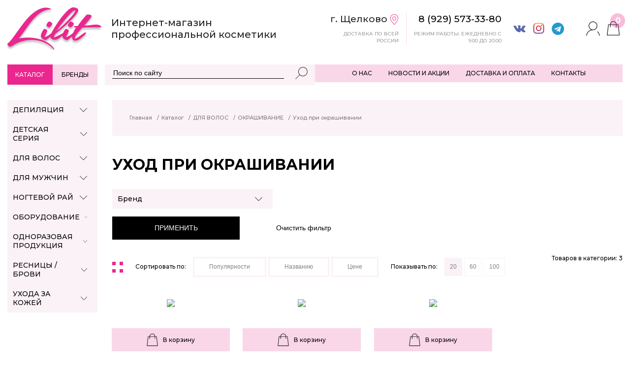

--- FILE ---
content_type: text/html; charset=utf-8
request_url: https://lilitnails.ru/catalog/ukhod-pri-okrashivanii/
body_size: 59491
content:
<!DOCTYPE html>
<html lang="en">

<head>
	<!-- <title>Лилит - интернет-магазин профессиональной косметики</title> -->
	<meta charset="utf-8">
	<meta name="viewport" content="width=device-width, initial-scale=1">
	<meta name="keywords" content="профессиональная косметика,интернет-магазин,лилит">
	
  <meta name="description" content="Интернет-магазин профессиональной косметики Лилит. Магазин профкосметики и материалов для мастеров Лилит был открыт летом 2013 года. Магазин умещался в павильоне торгового центра на 30 квадратных метрах (страшно представить как!). На тот момент у нас было одно основное направление - ногтевой сервис, но уже тогда основной задачей было предоставление мастерам качественной, сертицифированной и безопасной продукции. Маленькие, да удаленькие! Главными фирмами тогда стали IRIS&#39;K, Planet Nails, Allabella и, конечно, Emi, а мы стали счастливыми владельцами статуса Представитель! Хотелось вынести максимально информации о каждом товаре, что лежал на полке магазина, так и начались походы по курсам и мастер-классам, а чего стоили ночные звонки технологам фирм, когда какой-то вопрос всплывал именно в это время суток и не мог ждать!">
  <title>Каталог товаров</title>

	<link rel="apple-touch-icon" sizes="180x180" href="/apple-touch-icon.png">
	<link rel="icon" type="image/png" sizes="32x32" href="/favicon-32x32.png">
	<link rel="icon" type="image/png" sizes="16x16" href="/favicon-16x16.png">
	<link rel="manifest" href="/site.webmanifest">
	<link rel="stylesheet" href="https://maxcdn.bootstrapcdn.com/bootstrap/4.4.1/css/bootstrap.min.css">
	<link rel="stylesheet" href="https://code.jquery.com/ui/1.12.1/themes/base/jquery-ui.css">
	<link rel="stylesheet" href="https://cdnjs.cloudflare.com/ajax/libs/font-awesome/4.0.3/css/font-awesome.css">
	<link rel="stylesheet" href="/bundle/bundle.css">
	<!-- <link rel="stylesheet" href="/assets/css/slick.css">
	<link rel="stylesheet" href="/assets/css/style.css">
	<link rel="stylesheet" href="/assets/css/sidebar.css"> -->
	<link
		href="https://fonts.googleapis.com/css2?family=Montserrat:ital,wght@0,100;0,200;0,300;0,400;0,500;0,600;0,700;0,800;0,900;1,100;1,200;1,300;1,400;1,500;1,600;1,700;1,800;1,900&display=swap"
		rel="stylesheet">
		<link rel="canonical" href="https://lilitnails.ru/catalog/ukhod-pri-okrashivanii/">

	<!-- Yandex.Metrika counter -->
	<script type="text/javascript">
		(function (m, e, t, r, i, k, a) {
			m[i] = m[i] || function () {(m[i].a = m[i].a || []).push(arguments)};
			m[i].l = 1 * new Date(); k = e.createElement(t), a = e.getElementsByTagName(t)[0], k.async = 1, k.src = r, a.parentNode.insertBefore(k, a)
		})
			(window, document, "script", "https://mc.yandex.ru/metrika/tag.js", "ym");

		ym(66347557, "init", {
			clickmap: true,
			trackLinks: true,
			accurateTrackBounce: true,
			webvisor: true,
			ecommerce: "dataLayer"
		});
	</script>
	<noscript>
		<div><img src="https://mc.yandex.ru/watch/66347557" style="position:absolute; left:-9999px;" alt="" /></div>
	</noscript>
	<!-- /Yandex.Metrika counter -->
	<meta name="yandex-verification" content="7dd58017ab53642e" />
</head>

<body>
	
	
	<header class="container top">
		<div class="row">
			<div class="col-xl-6 col-lg-6 col-md-4 col-6 left">
				<div class="logo_block">
					<a href="/"><img src="/assets/img/logo.png" alt="logo" /></a>
					<h3>Интернет-магазин<br />профессиональной косметики</h3>
				</div>
			</div>
			<div class="col-xl-6 col-lg-6 col-md-8 col-12 right text-right desktop">
				<div class="adress">
					<p>г. Щелково <svg width="18" height="23" viewBox="0 0 18 23" fill="none" xmlns="http://www.w3.org/2000/svg">
							<path
								d="M8.96735 5.3999C10.032 5.3999 10.9995 5.85308 11.7004 6.58315C12.4012 7.31321 12.8363 8.32105 12.8363 9.42967C12.8363 10.5386 12.4012 11.5465 11.7004 12.2766C10.9995 13.0066 10.032 13.4598 8.96769 13.4598C7.90308 13.4598 6.93554 13.0066 6.23468 12.2766C5.53382 11.5465 5.09877 10.5386 5.09877 9.43003C5.09877 8.32105 5.53382 7.31321 6.23468 6.58315C6.93554 5.85308 7.90308 5.3999 8.96735 5.3999ZM8.96769 6.30121C8.14189 6.30121 7.39102 6.65345 6.84659 7.22055C6.30217 7.78766 5.96403 8.56982 5.96403 9.42967C5.96403 10.2897 6.30217 11.072 6.84659 11.6391C7.39102 12.2063 8.14189 12.5585 8.96735 12.5585C9.79315 12.5585 10.544 12.2063 11.0884 11.6391C11.6329 11.072 11.971 10.2897 11.971 9.43003C11.971 8.56982 11.6329 7.78766 11.0884 7.22055C10.544 6.65345 9.79315 6.30121 8.96769 6.30121Z"
								fill="#EC268F" />
							<path
								d="M8.96735 0.843628C11.2349 0.843628 13.2959 1.80947 14.7895 3.36532C16.2831 4.92116 17.2103 7.06809 17.2103 9.42971C17.2103 14.0949 9.29287 22.1254 9.2702 22.1487C9.18626 22.2347 9.0769 22.326 8.9677 22.326C8.84795 22.3275 8.73979 22.2285 8.6614 22.147L8.65638 22.1416C8.38642 21.8664 0.724716 14.0134 0.724716 9.43007C0.724716 7.06809 1.65193 4.92116 3.14554 3.36532C4.63915 1.80947 6.7002 0.843628 8.96735 0.843628ZM8.9677 1.74494C6.93919 1.74494 5.09462 2.60984 3.75745 4.00273C2.42028 5.39562 1.58998 7.31703 1.58998 9.42971C1.58998 13.2033 7.5485 19.6987 8.96839 21.1931C10.3904 19.6971 16.3451 13.208 16.3451 9.43007C16.3451 7.31703 15.5148 5.39562 14.1776 4.00273C12.8404 2.60984 10.9959 1.74494 8.9677 1.74494Z"
								fill="#EC268F" />
						</svg>
					</p>
					<p class="small">доставка по всей россии</p>
				</div>
				<div class="tel">
					<a href="tel:89295733380">
						<p>8 (929) 573-33-80</p>
					</a>
					<p class="small">режим работы: ежедневно с 9:00 до 20:00</p>
				</div>
				<div class="socials">
					<a href="https://vk.com/lilitnails" target="_blank">
						<svg width="25" height="25" viewBox="0 0 25 25" fill="none" xmlns="http://www.w3.org/2000/svg">
							<path fill-rule="evenodd" clip-rule="evenodd"
								d="M8.40564 6.54666C8.74876 6.5752 9.02106 6.68875 9.25481 6.8402C9.5296 7.01812 9.60356 7.17458 9.70897 7.52854C10.0511 8.67791 9.91064 10.0377 9.78668 11.2127C9.7571 11.4929 9.7096 11.7125 9.61127 11.9421C9.5121 12.1735 9.45751 12.2577 9.31293 12.3102C8.79335 12.4994 8.28043 11.8944 8.0096 11.5608C7.6296 11.0927 7.19835 10.3225 6.91376 9.7525C6.78918 9.5027 6.68314 9.34083 6.56418 9.10229L5.62793 7.13437C5.50856 6.86541 5.47002 6.68479 5.27751 6.485C4.84481 6.03625 4.50835 6.16604 3.73981 6.16583C3.36272 6.16583 1.11835 6.13604 0.852723 6.18291C0.706265 6.20875 0.603973 6.25083 0.507098 6.31333C0.390848 6.38833 0.33189 6.48916 0.31189 6.60395V6.81166C0.361265 7.1602 0.622515 7.5677 0.720223 7.80458C1.35022 9.33 2.4546 11.3075 3.35001 12.7927C4.02876 13.9187 5.07876 15.3262 5.91502 16.3215C6.41022 16.9108 6.29252 16.7173 6.68002 17.08C6.95272 17.3352 7.21418 17.5369 7.52918 17.7546C9.89168 19.3873 10.7748 19.4015 13.4998 19.4015C14.7138 19.4015 14.5413 18.65 14.5973 17.9279C14.6254 17.5662 14.7154 17.1758 14.8477 16.8927C14.9177 16.7427 15.0033 16.6 15.1058 16.4846C15.5977 15.9302 16.0919 16.305 16.5421 16.74L17.4315 17.7075C17.7786 18.1565 18.6133 18.965 19.1656 19.2108C20.1165 19.634 21.185 19.3962 22.1169 19.401C23.0563 19.406 24.6884 19.5733 24.6884 18.6873C24.6884 18.129 24.4025 17.8371 24.185 17.4765C23.7733 16.7942 22.0692 15.0837 21.4163 14.5321C21.2598 14.3998 20.7367 13.8281 20.7367 13.4502C20.7367 12.7344 21.9877 11.3092 22.5117 10.6071C23.1111 9.80375 26.0881 6.16583 23.8788 6.16583L19.7092 6.19333C19.489 6.1677 19.3286 6.19729 19.1763 6.31937C19.0283 6.43812 18.9558 6.56333 18.88 6.73729C18.4998 7.60916 18.2742 8.27208 17.7573 9.1377C17.6617 9.29791 17.6177 9.40583 17.52 9.56687L16.69 10.8794C16.5906 11.0294 16.4998 11.1429 16.395 11.2987C16.2148 11.5665 15.5023 12.3075 15.2615 12.3075C14.5729 12.3075 14.5469 11.2735 14.5473 10.546L14.6363 6.93395C14.5388 5.99354 14.2325 5.77499 13.4533 5.64104C12.4842 5.47416 10.3361 5.51666 9.41772 5.70208C9.0221 5.78208 8.41606 6.07666 8.40564 6.54666Z"
								fill="#5968AD" />
						</svg>
					</a>
					<a href="https://www.instagram.com/lilitnails.ru/" target="_blank">
						<svg width="25" height="25" viewBox="0 0 25 25" fill="none" xmlns="http://www.w3.org/2000/svg">
							<path
								d="M7.80064 2.46066C5.40751 2.46066 3.46064 4.40733 3.46064 6.80025V16.1994C3.46064 18.5925 5.40751 20.5394 7.80064 20.5394H17.1996C19.5927 20.5394 21.5394 18.5925 21.5394 16.1994V6.80025C21.5394 4.40733 19.5927 2.46066 17.1996 2.46066H7.80064ZM19.6692 5.59358C19.6692 6.33525 19.0679 6.93629 18.3265 6.93629C17.585 6.93629 16.9836 6.33525 16.9836 5.59358C16.9836 4.85212 17.585 4.25066 18.3265 4.25066C19.0679 4.25066 19.6692 4.85212 19.6692 5.59358ZM12.5 7.78337C10.4508 7.78337 8.78355 9.45066 8.78355 11.5C8.78355 13.5492 10.4508 15.2165 12.5 15.2165C14.5494 15.2165 16.2167 13.5492 16.2167 11.5C16.2167 9.45066 14.5494 7.78337 12.5 7.78337ZM12.5 17.0865C9.4196 17.0865 6.91335 14.5807 6.91335 11.5C6.91335 8.41941 9.4196 5.91316 12.5 5.91316C15.5804 5.91316 18.0869 8.41941 18.0869 11.5C18.0869 14.5807 15.5804 17.0865 12.5 17.0865ZM17.1996 22.4096H7.80064C4.37647 22.4096 1.59064 19.6238 1.59064 16.1994V6.80025C1.59064 3.37629 4.37647 0.590454 7.80064 0.590454H17.1996C20.6238 0.590454 23.4098 3.37629 23.4098 6.80025V16.1994C23.4098 19.6238 20.6238 22.4096 17.1996 22.4096Z"
								fill="url(#paint0_linear)" />
							<defs>
								<linearGradient id="paint0_linear" x1="12.5002" y1="22.4096" x2="12.5002" y2="0.590454"
									gradientUnits="userSpaceOnUse">
									<stop stop-color="#64519B" />
									<stop offset="0.478431" stop-color="#D82D54" />
									<stop offset="0.760784" stop-color="#E73A3E" />
									<stop offset="1" stop-color="#FBC24E" />
								</linearGradient>
							</defs>
						</svg>
					</a>
					<a href="https://t.me/lilitnails_ru" target="_blank">
						<svg width="25px" height="25px" viewBox="0 0 25 25" version="1.1" xmlns="http://www.w3.org/2000/svg" xmlns:xlink="http://www.w3.org/1999/xlink">
							<g id="Page-1" stroke="none" stroke-width="1" fill="none" fill-rule="evenodd">
								<g id="telegram-brands" fill="#239ACC" fill-rule="nonzero">
									<path d="M12.5,0 C5.59475806,0 0,5.59475806 0,12.5 C0,19.4052419 5.59475806,25 12.5,25 C19.4052419,25 25,19.4052419 25,12.5 C25,5.59475806 19.4052419,0 12.5,0 Z M18.6391129,8.56350806 L16.5877016,18.2308468 C16.4364919,18.9163306 16.0282258,19.0826613 15.4586694,18.7600806 L12.3336694,16.4566532 L10.8266129,17.9082661 C10.6602823,18.0745968 10.5191532,18.2157258 10.1965726,18.2157258 L10.4183468,15.0352823 L16.2096774,9.80342742 C16.4616935,9.58165323 16.1542339,9.45564516 15.8215726,9.67741935 L8.66431452,14.1834677 L5.5796371,13.2207661 C4.90927419,13.0090726 4.89415323,12.5504032 5.72076613,12.2278226 L17.7721774,7.58064516 C18.3316532,7.37903226 18.8205645,7.71673387 18.6391129,8.56350806 L18.6391129,8.56350806 Z" id="Shape"></path>
								</g>
							</g>
						</svg>
					</a>
				</div>
				<div class="links">
					
						<a href="#account-menu" class="links_lk" data-toggle="modal">
							<svg width="28" height="30" viewBox="0 0 28 30" fill="none" xmlns="http://www.w3.org/2000/svg">
								<path
									d="M13.7653 0.574097C16.2259 0.574097 18.4622 1.57093 20.0824 3.17691C21.7027 4.78264 22.7089 6.99882 22.7089 9.43675C22.7089 11.8752 21.7027 14.0914 20.0824 15.6971C18.4622 17.3031 16.2259 18.2999 13.7659 18.2999C10.3109 18.3002 7.16946 19.6723 4.89173 21.9295C3.00779 23.7966 1.71453 26.2497 1.32387 28.9792C1.18487 29.9577 -0.125333 30.0073 0.00975547 28.9683C0.410328 25.8853 1.85171 23.1145 3.96958 21.0157C5.63889 19.3614 7.7299 18.1366 10.0634 17.5005C9.08522 17.0565 8.20062 16.4425 7.44877 15.6971C5.82822 14.0914 4.82236 11.8752 4.82236 9.43727C4.82236 6.99882 5.82822 4.78264 7.44877 3.17691C9.06905 1.57093 11.3053 0.574097 13.7653 0.574097ZM23.9799 21.4488C24.1098 21.5892 24.2373 21.7323 24.3615 21.8781C26.0417 23.8477 27.1762 26.2761 27.523 28.9784C27.6539 29.9988 26.3476 29.9631 26.2068 28.9748C25.8514 26.4986 24.7537 24.2509 23.1462 22.4617C22.9827 22.2795 22.8134 22.1019 22.6395 21.9295C22.0913 21.3491 22.5409 20.7937 23.2823 20.9924C23.6485 21.0904 23.9742 21.4426 23.9799 21.4488ZM13.7659 1.86633C11.6655 1.86633 9.75545 2.71843 8.37092 4.09078C6.98613 5.46287 6.12631 7.35574 6.12631 9.43675C6.12631 11.5183 6.98613 13.4111 8.37092 14.7832C9.75545 16.1556 11.6655 17.0077 13.7653 17.0077C15.8657 17.0077 17.7758 16.1556 19.1603 14.7832C20.5448 13.4111 21.4049 11.5183 21.4049 9.43727C21.4049 7.35574 20.5448 5.46287 19.1603 4.09078C17.7758 2.71843 15.8657 1.86633 13.7659 1.86633Z"
									fill="#2B2A29" />
							</svg>
						</a>
					
					<a href="/cart/" class="links_basket">
						<svg width="27" height="30" viewBox="0 0 27 30" fill="none" xmlns="http://www.w3.org/2000/svg">
							<path
								d="M1.38644 27.7233H24.7563L22.3067 7.73196H19.789V11.8183C19.8039 12.8593 18.4994 12.8975 18.4851 11.7756V7.73196H7.73275V11.7542C7.73249 12.7737 6.42854 12.8185 6.4288 11.733V7.73196H3.83604L1.38644 27.7233ZM13.1087 0C14.9454 0 16.6147 0.744586 17.825 1.94378L17.8276 1.94636C18.9975 3.10602 19.7387 4.69107 19.7867 6.43972H22.8836C23.2093 6.44024 23.4915 6.68163 23.5303 7.01011L26.134 28.2607C26.14 28.2961 26.1434 28.3325 26.1434 28.3695C26.1434 28.7261 25.8513 29.0156 25.4915 29.0156H0.651276L0.574865 29.0104C0.217844 28.9688 -0.0374684 28.6476 0.0045187 28.2937L2.60876 7.03958C2.63275 6.70437 2.91493 6.43972 3.25917 6.43972H6.43115C6.47913 4.69107 7.2203 3.10602 8.3902 1.94636L8.39281 1.94378C9.60313 0.744586 11.2724 0 13.1087 0ZM18.482 6.43972C18.4348 5.04566 17.8404 3.78263 16.9068 2.85636C15.932 1.89131 14.5876 1.29223 13.1092 1.29223C11.6302 1.29223 10.2859 1.89131 9.31105 2.85636C8.37742 3.78263 7.78308 5.04566 7.73588 6.43972H18.482Z"
								fill="#2B2A29" />
						</svg>
						<span class="basket-count">0</span>
					</a>
				</div>
			</div>
			<div class="col-6 right text-right mobile">
				<div class="top_links">
					<div class="mob_liner">
						<a href="/account/purchase-history/" class="links_basket">
							<i class="fa fa-heart-o" style="font-size: 1.5em; color: #EC268F;" aria-hidden="true"></i>
						</a>
						<!-- <a href="/contacts" class="mob_adress">
							<p class="big"><span>г. Щелково </span><svg width="23" height="30" viewBox="0 0 18 23" fill="none"
									xmlns="http://www.w3.org/2000/svg">
									<path
										d="M8.96735 5.3999C10.032 5.3999 10.9995 5.85308 11.7004 6.58315C12.4012 7.31321 12.8363 8.32105 12.8363 9.42967C12.8363 10.5386 12.4012 11.5465 11.7004 12.2766C10.9995 13.0066 10.032 13.4598 8.96769 13.4598C7.90308 13.4598 6.93554 13.0066 6.23468 12.2766C5.53382 11.5465 5.09877 10.5386 5.09877 9.43003C5.09877 8.32105 5.53382 7.31321 6.23468 6.58315C6.93554 5.85308 7.90308 5.3999 8.96735 5.3999ZM8.96769 6.30121C8.14189 6.30121 7.39102 6.65345 6.84659 7.22055C6.30217 7.78766 5.96403 8.56982 5.96403 9.42967C5.96403 10.2897 6.30217 11.072 6.84659 11.6391C7.39102 12.2063 8.14189 12.5585 8.96735 12.5585C9.79315 12.5585 10.544 12.2063 11.0884 11.6391C11.6329 11.072 11.971 10.2897 11.971 9.43003C11.971 8.56982 11.6329 7.78766 11.0884 7.22055C10.544 6.65345 9.79315 6.30121 8.96769 6.30121Z"
										fill="#EC268F" />
									<path
										d="M8.96735 0.843628C11.2349 0.843628 13.2959 1.80947 14.7895 3.36532C16.2831 4.92116 17.2103 7.06809 17.2103 9.42971C17.2103 14.0949 9.29287 22.1254 9.2702 22.1487C9.18626 22.2347 9.0769 22.326 8.9677 22.326C8.84795 22.3275 8.73979 22.2285 8.6614 22.147L8.65638 22.1416C8.38642 21.8664 0.724716 14.0134 0.724716 9.43007C0.724716 7.06809 1.65193 4.92116 3.14554 3.36532C4.63915 1.80947 6.7002 0.843628 8.96735 0.843628ZM8.9677 1.74494C6.93919 1.74494 5.09462 2.60984 3.75745 4.00273C2.42028 5.39562 1.58998 7.31703 1.58998 9.42971C1.58998 13.2033 7.5485 19.6987 8.96839 21.1931C10.3904 19.6971 16.3451 13.208 16.3451 9.43007C16.3451 7.31703 15.5148 5.39562 14.1776 4.00273C12.8404 2.60984 10.9959 1.74494 8.9677 1.74494Z"
										fill="#EC268F" />
								</svg>
							</p>
							<p class="small">доставка по всей россии</p>
						</a> -->
						
							<a href="#account-menu" class="mob_lk" data-toggle="modal">

								<svg width="28" height="30" viewBox="0 0 28 30" fill="none" xmlns="http://www.w3.org/2000/svg">
									<path
										d="M13.7653 0.574097C16.2259 0.574097 18.4622 1.57093 20.0824 3.17691C21.7027 4.78264 22.7089 6.99882 22.7089 9.43675C22.7089 11.8752 21.7027 14.0914 20.0824 15.6971C18.4622 17.3031 16.2259 18.2999 13.7659 18.2999C10.3109 18.3002 7.16946 19.6723 4.89173 21.9295C3.00779 23.7966 1.71453 26.2497 1.32387 28.9792C1.18487 29.9577 -0.125333 30.0073 0.00975547 28.9683C0.410328 25.8853 1.85171 23.1145 3.96958 21.0157C5.63889 19.3614 7.7299 18.1366 10.0634 17.5005C9.08522 17.0565 8.20062 16.4425 7.44877 15.6971C5.82822 14.0914 4.82236 11.8752 4.82236 9.43727C4.82236 6.99882 5.82822 4.78264 7.44877 3.17691C9.06905 1.57093 11.3053 0.574097 13.7653 0.574097ZM23.9799 21.4488C24.1098 21.5892 24.2373 21.7323 24.3615 21.8781C26.0417 23.8477 27.1762 26.2761 27.523 28.9784C27.6539 29.9988 26.3476 29.9631 26.2068 28.9748C25.8514 26.4986 24.7537 24.2509 23.1462 22.4617C22.9827 22.2795 22.8134 22.1019 22.6395 21.9295C22.0913 21.3491 22.5409 20.7937 23.2823 20.9924C23.6485 21.0904 23.9742 21.4426 23.9799 21.4488ZM13.7659 1.86633C11.6655 1.86633 9.75545 2.71843 8.37092 4.09078C6.98613 5.46287 6.12631 7.35574 6.12631 9.43675C6.12631 11.5183 6.98613 13.4111 8.37092 14.7832C9.75545 16.1556 11.6655 17.0077 13.7653 17.0077C15.8657 17.0077 17.7758 16.1556 19.1603 14.7832C20.5448 13.4111 21.4049 11.5183 21.4049 9.43727C21.4049 7.35574 20.5448 5.46287 19.1603 4.09078C17.7758 2.71843 15.8657 1.86633 13.7659 1.86633Z"
										fill="#2B2A29" />
								</svg>
							</a>
						
						<a href="/cart" class="mob_basket">
							<svg width="27" height="30" viewBox="0 0 27 30" fill="none" xmlns="http://www.w3.org/2000/svg">
								<path
									d="M1.38644 27.7233H24.7563L22.3067 7.73196H19.789V11.8183C19.8039 12.8593 18.4994 12.8975 18.4851 11.7756V7.73196H7.73275V11.7542C7.73249 12.7737 6.42854 12.8185 6.4288 11.733V7.73196H3.83604L1.38644 27.7233ZM13.1087 0C14.9454 0 16.6147 0.744586 17.825 1.94378L17.8276 1.94636C18.9975 3.10602 19.7387 4.69107 19.7867 6.43972H22.8836C23.2093 6.44024 23.4915 6.68163 23.5303 7.01011L26.134 28.2607C26.14 28.2961 26.1434 28.3325 26.1434 28.3695C26.1434 28.7261 25.8513 29.0156 25.4915 29.0156H0.651276L0.574865 29.0104C0.217844 28.9688 -0.0374684 28.6476 0.0045187 28.2937L2.60876 7.03958C2.63275 6.70437 2.91493 6.43972 3.25917 6.43972H6.43115C6.47913 4.69107 7.2203 3.10602 8.3902 1.94636L8.39281 1.94378C9.60313 0.744586 11.2724 0 13.1087 0ZM18.482 6.43972C18.4348 5.04566 17.8404 3.78263 16.9068 2.85636C15.932 1.89131 14.5876 1.29223 13.1092 1.29223C11.6302 1.29223 10.2859 1.89131 9.31105 2.85636C8.37742 3.78263 7.78308 5.04566 7.73588 6.43972H18.482Z"
									fill="#2B2A29" />
							</svg>
							<span class="basket-count">0</span>
						</a>
						<a href="#m_menu" class="mob_menu" data-toggle="modal">
							<svg width="22" height="23" viewBox="0 0 22 23" fill="none" xmlns="http://www.w3.org/2000/svg">
								<path d="M2.22559 3.32068H19.7744" stroke="#2B2A29" stroke-miterlimit="22.9256" stroke-linecap="round"
									stroke-linejoin="round" />
								<path d="M2.22559 19.4207H19.7744" stroke="#2B2A29" stroke-miterlimit="22.9256" stroke-linecap="round"
									stroke-linejoin="round" />
								<path d="M19.7743 11.3707H2.22559" stroke="#2B2A29" stroke-miterlimit="22.9256" stroke-linecap="round"
									stroke-linejoin="round" />
							</svg>
						</a>
					</div>
					<div class="telephone">
						<a href="tel:89295733380">
							<p>8 (929) 573-33-80</p>
						</a>
					</div>
				</div>
			</div>
		</div>
		<div class="row menus">
			<div class="col-xl-2 col-md-6 col-12">
				<ul class="nav nav-tabs buttons d-sm-flex d-none" role="tablist">
					<li class="nav-item">
						<a class="catalog nav-link active" data-toggle="tab" href="#tab1">Каталог</a>
					</li>
					<li class="nav-item">
						<a class="brands nav-link" data-toggle="tab" href="#tab2">Бренды</a>
					</li>
				</ul>
				<ul class="nav nav-tabs buttons">
					<li class="nav-item">
						<a href="#m_catalog_menu" class="nav-link d-sm-none" data-toggle="modal">Каталог</a>
					</li>
					<li class="nav-item">
						<a href="#m_brands_menu" class="nav-link d-sm-none" data-toggle="modal">Бренды</a>
					</li>
				</ul>
			</div>
			<form class="col-xl-4 col-md-6 col-12 search">
				<input id="search" class="search-input" type="text" name="search" value="" placeholder="Поиск по сайту" size="4"
					maxlength="50" autocomplete="off">
				<button id="search-icon" type="submit" class="submit"><svg width="25" height="25" viewBox="0 0 25 25"
						fill="none" xmlns="http://www.w3.org/2000/svg">
						<path
							d="M15.4217 0.16394C18.0135 0.16394 20.3694 1.22373 22.0767 2.93102C23.784 4.63832 24.8437 6.99415 24.8437 9.58581C24.8437 12.1775 23.784 14.5335 22.0767 16.2408C20.3694 17.9481 18.0135 19.0079 15.4219 19.0079C13.0125 19.0079 10.8073 18.0921 9.13708 16.5916L1.04541 24.6833C0.84208 24.8866 0.51208 24.8866 0.308746 24.6833C0.105413 24.48 0.105413 24.15 0.308746 23.9466L8.40125 15.8541C6.90958 14.186 5.99979 11.9871 5.99979 9.58581C5.99979 6.99415 7.05958 4.63832 8.76687 2.93102C10.4742 1.22373 12.83 0.16394 15.4217 0.16394ZM15.4219 1.20561C13.1177 1.20561 11.0225 2.14873 9.50354 3.66769C7.98458 5.18665 7.04145 7.28186 7.04145 9.58581C7.04145 11.8898 7.98458 13.9852 9.50354 15.5041C11.0225 17.0231 13.1177 17.9662 15.4217 17.9662C17.7258 17.9662 19.821 17.0231 21.34 15.5041C22.859 13.9852 23.8021 11.8898 23.8021 9.58581C23.8021 7.28186 22.859 5.18665 21.34 3.66769C19.821 2.14873 17.7258 1.20561 15.4219 1.20561Z"
							fill="#2B2A29" />
					</svg>
				</button>
			</form>
			<div class="col-xl-6 col-12 top_menu desktop">
				<div class="menu">
					<a href="/about/">О НАС</a>
					<a href="/articles/">НОВОСТИ И АКЦИИ</a>
					<a href="/delivery/">ДОСТАВКА И ОПЛАТА</a>
					<a href="/contacts/">КОНТАКТЫ</a>
					
				</div>
			</div>
		</div>
	</header>



<div class="content">
  <div class="container">
    <div class="row">
      <div class="col-xl-2 col-lg-3 col-12 left_spisok desktop mains">
  <div class="tab-content">
    <span id="tab1" class="tab-pane active">
    <div id="accordion">
      
        
          <div class="card">
            <div class="card-header">
              <a class="collapsed card-link" data-toggle="collapse" href="#a1">
              <span>ДЕПИЛЯЦИЯ</span>									
              <svg width="15" height="9" viewBox="0 0 15 9" fill="none" xmlns="http://www.w3.org/2000/svg">
                <path d="M14.2298 0.671008C14.4006 0.500208 14.6778 0.500208 14.8486 0.671008C15.0194 0.841808 15.0194 1.11901 14.8486 1.28981L7.80942 8.32901C7.63862 8.49981 7.36142 8.49981 7.19062 8.32901L0.151415 1.28981C-0.0193846 1.11901 -0.0193846 0.841808 0.151415 0.671008C0.322215 0.500208 0.599415 0.500208 0.770215 0.671008L7.50002 7.40081L14.2298 0.671008Z" fill="#2B2A29"/>
              </svg>
              </a>
            </div>
            
              <div id="a1" class="collapse" data-parent="#accordion">
                <div class="card-body">
                  
                    <a href="/catalog/voskovaya-depilyatsiya" >Восковая депиляция</a>
                    
                  
                    <a href="/catalog/pribory" >Приборы</a>
                    
                  
                    <a href="/catalog/raskhodnyy-material-i-aksessuary" >Расходные материалы и аксессуары</a>
                    
                  
                    <a href="/catalog/sredstva" >Средства</a>
                    
                  
                    <a href="/catalog/shugaring" >Шугаринг</a>
                    
                  
                </div>
              </div>
            
          </div>
        
          <div class="card">
            <div class="card-header">
              <a class="collapsed card-link" data-toggle="collapse" href="#a2">
              <span>ДЕТСКАЯ СЕРИЯ</span>									
              <svg width="15" height="9" viewBox="0 0 15 9" fill="none" xmlns="http://www.w3.org/2000/svg">
                <path d="M14.2298 0.671008C14.4006 0.500208 14.6778 0.500208 14.8486 0.671008C15.0194 0.841808 15.0194 1.11901 14.8486 1.28981L7.80942 8.32901C7.63862 8.49981 7.36142 8.49981 7.19062 8.32901L0.151415 1.28981C-0.0193846 1.11901 -0.0193846 0.841808 0.151415 0.671008C0.322215 0.500208 0.599415 0.500208 0.770215 0.671008L7.50002 7.40081L14.2298 0.671008Z" fill="#2B2A29"/>
              </svg>
              </a>
            </div>
            
          </div>
        
          <div class="card">
            <div class="card-header">
              <a class="collapsed card-link" data-toggle="collapse" href="#a3">
              <span>ДЛЯ ВОЛОС </span>									
              <svg width="15" height="9" viewBox="0 0 15 9" fill="none" xmlns="http://www.w3.org/2000/svg">
                <path d="M14.2298 0.671008C14.4006 0.500208 14.6778 0.500208 14.8486 0.671008C15.0194 0.841808 15.0194 1.11901 14.8486 1.28981L7.80942 8.32901C7.63862 8.49981 7.36142 8.49981 7.19062 8.32901L0.151415 1.28981C-0.0193846 1.11901 -0.0193846 0.841808 0.151415 0.671008C0.322215 0.500208 0.599415 0.500208 0.770215 0.671008L7.50002 7.40081L14.2298 0.671008Z" fill="#2B2A29"/>
              </svg>
              </a>
            </div>
            
              <div id="a3" class="collapse" data-parent="#accordion">
                <div class="card-body">
                  
                    <a href="/catalog/dlya-volos" >GOLDEN TRACE Для волос</a>
                    
                  
                    <a href="/catalog/aksessuary" data-menuid="87ae6708-9477-11ea-b5a5-9440c94ade5d">АКСЕССУАРЫ</a>
                    <div class="card-body__inside" data-submenuid="87ae6708-9477-11ea-b5a5-9440c94ade5d"><a href="/catalog/bigudi" >Бигуди/Коклюшки</a><hr class="card-body__inside-line" /><a href="/catalog/dlya-melirovaniya" >Для мелирования</a><hr class="card-body__inside-line" /><a href="/catalog/zazhimy--shpilki" >Зажимы/шпильки/резинки/заколки</a><hr class="card-body__inside-line" /><a href="/catalog/zerkala-vesy-vorotniki" >Зеркала</a><hr class="card-body__inside-line" /><a href="/catalog/miskikisti" >Миски/кисти</a><hr class="card-body__inside-line" /><a href="/catalog/pompy" >Помпы</a><hr class="card-body__inside-line" /><a href="/catalog/raznoe-3" >Разное</a><hr class="card-body__inside-line" /><a href="/catalog/raspylitel--emkosti" >Распылители/емкости</a><hr class="card-body__inside-line" /><a href="/catalog/ekran" >Экран/воротник на мойку</a><hr class="card-body__inside-line" /></div>
                  
                    <a href="/catalog/instrumenty-2" data-menuid="9c33bb98-bc6e-11eb-b5a6-9440c94ade5d">ИНСТРУМЕНТЫ</a>
                    <div class="card-body__inside" data-submenuid="9c33bb98-bc6e-11eb-b5a6-9440c94ade5d"><a href="/catalog/britvylezviya" >Бритвы/лезвия</a><hr class="card-body__inside-line" /><a href="/catalog/parikmakherskie-nozhnitsy" >Парикмахерские ножницы</a><hr class="card-body__inside-line" /><a href="/catalog/rascheskibrashingi" data-menuid="6f5f04bf-9477-11ea-b5a5-9440c94ade5d">Расчески/брашинги/щетки</a><hr class="card-body__inside-line" /></div><div class="card-body__inside" data-submenuid="6f5f04bf-9477-11ea-b5a5-9440c94ade5d"><a href="/catalog/brashing" >Брашинги</a><hr class="card-body__inside-line" /><a href="/catalog/rascheska" >Расчески</a><hr class="card-body__inside-line" /><a href="/catalog/shchetki" >Щетки</a><hr class="card-body__inside-line" /></div>
                  
                    <a href="/catalog/balzamykonditsionery" >КОНДИЦИОНЕРЫ</a>
                    
                  
                    <a href="/catalog/dlya-volos-1" >КОРЕЙСКАЯ КОСМЕТИКА ДЛЯ ВОЛОС </a>
                    
                  
                    <a href="/catalog/lechenie-i-vosstanovlenie-volos" >ЛЕЧЕНИЕ ВОЛОС </a>
                    
                  
                    <a href="/catalog/kremamaski" >МАСКИ </a>
                    
                  
                    <a href="/catalog/sprei--losony" >НЕСМЫВАЕМЫЙ УХОД</a>
                    
                  
                    <a href="/catalog/okrashivanie" data-menuid="3a54a499-9474-11ea-b5a5-9440c94ade5d">ОКРАШИВАНИЕ</a>
                    <div class="card-body__inside" data-submenuid="3a54a499-9474-11ea-b5a5-9440c94ade5d"><a href="/catalog/kraska-dlya-volos" data-menuid="a1a1eb50-9477-11ea-b5a5-9440c94ade5d">Краска для волос</a><hr class="card-body__inside-line" /><a href="/catalog/oksidy-i-vspomogatelnye-zhidkosti" >Оксиды и вспомогательные жидкости</a><hr class="card-body__inside-line" /><a href="/catalog/supra" >Осветляющий порошок</a><hr class="card-body__inside-line" /><a href="/catalog/pryamye-pigmenty" >Прямые пигменты</a><hr class="card-body__inside-line" /><a href="/catalog/sredstva-dlya-udaleniya-kraski" >Средства для удаления краски</a><hr class="card-body__inside-line" /><a href="/catalog/tekhnicheskiy-ukhod" >Технический уход</a><hr class="card-body__inside-line" /><a href="/catalog/ukhod-pri-okrashivanii" >Уход при окрашивании</a><hr class="card-body__inside-line" /></div><div class="card-body__inside" data-submenuid="a1a1eb50-9477-11ea-b5a5-9440c94ade5d"><a href="/catalog/estel" data-menuid="cc1c9c80-9da0-11ea-b5a5-9440c94ade5d">Estel</a><hr class="card-body__inside-line" /><a href="/catalog/kapous-1" >Kapous</a><hr class="card-body__inside-line" /><a href="/catalog/loreal-2" data-menuid="2f9a0c4b-2516-11ed-b5a6-9440c94ade5d">L'OREAL</a><hr class="card-body__inside-line" /><a href="/catalog/matriks-2" data-menuid="38ce1ebb-9dac-11ea-b5a5-9440c94ade5d">Matrix</a><hr class="card-body__inside-line" /><a href="/catalog/ollin-2" data-menuid="55dbddb5-9ddc-11ea-b5a5-9440c94ade5d">Ollin</a><hr class="card-body__inside-line" /></div><div class="card-body__inside" data-submenuid="cc1c9c80-9da0-11ea-b5a5-9440c94ade5d"><a href="/catalog/delux" >DeLuxe</a><hr class="card-body__inside-line" /><a href="/catalog/sense-delux-bez-ammiaka" >DeLuxe Sense (без аммиака)</a><hr class="card-body__inside-line" /><a href="/catalog/delux-silver" >DeLuxe Silver</a><hr class="card-body__inside-line" /><a href="/catalog/princess-essex" >Princess Essex </a><hr class="card-body__inside-line" /></div><div class="card-body__inside" data-submenuid="2f9a0c4b-2516-11ed-b5a6-9440c94ade5d"><a href="/catalog/inoa" >INOA</a><hr class="card-body__inside-line" /><a href="/catalog/majirel" >Majirel</a><hr class="card-body__inside-line" /></div><div class="card-body__inside" data-submenuid="38ce1ebb-9dac-11ea-b5a5-9440c94ade5d"><a href="/catalog/matrix-color-sync" >Matrix Color Sync</a><hr class="card-body__inside-line" /><a href="/catalog/matrix-socolor-beauty" >Matrix Socolor beauty </a><hr class="card-body__inside-line" /></div><div class="card-body__inside" data-submenuid="55dbddb5-9ddc-11ea-b5a5-9440c94ade5d"><a href="/catalog/color" >Color</a><hr class="card-body__inside-line" /><a href="/catalog/n-joi" >N-Joi</a><hr class="card-body__inside-line" /><a href="/catalog/performance" >Performance</a><hr class="card-body__inside-line" /><a href="/catalog/silk-touch" >Silk Touch</a><hr class="card-body__inside-line" /></div>
                  
                    <a href="/catalog/ukladka-volos" data-menuid="484bf80f-9474-11ea-b5a5-9440c94ade5d">СТАЙЛИНГ</a>
                    <div class="card-body__inside" data-submenuid="484bf80f-9474-11ea-b5a5-9440c94ade5d"><a href="/catalog/gelvoskglinapudrakrem" >Гель/воск/глина/пудра/крем</a><hr class="card-body__inside-line" /><a href="/catalog/lak-sprey" >Лак/спрей</a><hr class="card-body__inside-line" /><a href="/catalog/muss-dlya-volos" >Мусс для волос</a><hr class="card-body__inside-line" /><a href="/catalog/sredstva-dlya-modelirovaniya-volos" >Средства для моделирования волос</a><hr class="card-body__inside-line" /><a href="/catalog/termozashchita" >Термозащита</a><hr class="card-body__inside-line" /></div>
                  
                    <a href="/catalog/sredstva-dlya-khimicheskoy-zavivki" >ХИМИЧЕСКАЯ ЗАВИВКА</a>
                    
                  
                    <a href="/catalog/shampuni-1" data-menuid="a0203a1e-0f7f-11ef-b5a8-9440c94ade5d">ШАМПУНИ </a>
                    <div class="card-body__inside" data-submenuid="a0203a1e-0f7f-11ef-b5a8-9440c94ade5d"><a href="/catalog/bessulfatnye" >БЕССУЛЬФАТНЫЕ </a><hr class="card-body__inside-line" /><a href="/catalog/toniruyushchie-shampuni" >ТОНИРУЮЩИЕ ШАМПУНИ </a><hr class="card-body__inside-line" /><a href="/catalog/shampuni-2" >ШАМПУНИ </a><hr class="card-body__inside-line" /></div>
                  
                    <a href="/catalog/instrumenty-i-elektropribory" data-menuid="5083d1a2-9475-11ea-b5a5-9440c94ade5d">ЭЛЕКТРОПРИБОРЫ</a>
                    <div class="card-body__inside" data-submenuid="5083d1a2-9475-11ea-b5a5-9440c94ade5d"><a href="/catalog/mashinki-dlya-strizhki" >Машинки для стрижки</a><hr class="card-body__inside-line" /><a href="/catalog/soputstvuyushchie-tovary-1" >Сопутствующие товары</a><hr class="card-body__inside-line" /><a href="/catalog/feny-i-diffuzory" >Фены/диффузоры</a><hr class="card-body__inside-line" /><a href="/catalog/shchiptsyployki" >Щипцы/плойки</a><hr class="card-body__inside-line" /></div>
                  
                </div>
              </div>
            
          </div>
        
          <div class="card">
            <div class="card-header">
              <a class="collapsed card-link" data-toggle="collapse" href="#a4">
              <span>ДЛЯ МУЖЧИН</span>									
              <svg width="15" height="9" viewBox="0 0 15 9" fill="none" xmlns="http://www.w3.org/2000/svg">
                <path d="M14.2298 0.671008C14.4006 0.500208 14.6778 0.500208 14.8486 0.671008C15.0194 0.841808 15.0194 1.11901 14.8486 1.28981L7.80942 8.32901C7.63862 8.49981 7.36142 8.49981 7.19062 8.32901L0.151415 1.28981C-0.0193846 1.11901 -0.0193846 0.841808 0.151415 0.671008C0.322215 0.500208 0.599415 0.500208 0.770215 0.671008L7.50002 7.40081L14.2298 0.671008Z" fill="#2B2A29"/>
              </svg>
              </a>
            </div>
            
              <div id="a4" class="collapse" data-parent="#accordion">
                <div class="card-body">
                  
                    <a href="/catalog/dlya-muzhchin" >GOLDEN TRACE Для мужчин</a>
                    
                  
                    <a href="/catalog/brite-boroda--usy" >Бритье/борода/усы</a>
                    
                  
                    <a href="/catalog/masla-i-zhidkosti-1" >Восстановление</a>
                    
                  
                    <a href="/catalog/nabor" >Набор</a>
                    
                  
                    <a href="/catalog/tonirovanie" >Тонирование/окрашивание</a>
                    
                  
                    <a href="/catalog/ukladka" >Укладка</a>
                    
                  
                    <a href="/catalog/shampuni" >Шампуни/кондиционеры</a>
                    
                  
                </div>
              </div>
            
          </div>
        
          <div class="card">
            <div class="card-header">
              <a class="collapsed card-link" data-toggle="collapse" href="#a5">
              <span>НОГТЕВОЙ РАЙ</span>									
              <svg width="15" height="9" viewBox="0 0 15 9" fill="none" xmlns="http://www.w3.org/2000/svg">
                <path d="M14.2298 0.671008C14.4006 0.500208 14.6778 0.500208 14.8486 0.671008C15.0194 0.841808 15.0194 1.11901 14.8486 1.28981L7.80942 8.32901C7.63862 8.49981 7.36142 8.49981 7.19062 8.32901L0.151415 1.28981C-0.0193846 1.11901 -0.0193846 0.841808 0.151415 0.671008C0.322215 0.500208 0.599415 0.500208 0.770215 0.671008L7.50002 7.40081L14.2298 0.671008Z" fill="#2B2A29"/>
              </svg>
              </a>
            </div>
            
              <div id="a5" class="collapse" data-parent="#accordion">
                <div class="card-body">
                  
                    <a href="/catalog/dlya-manikyura" >GOLDEN TRACE Для маникюра</a>
                    
                  
                    <a href="/catalog/apparatnyy-manikyurpedikyur" data-menuid="b8c08697-9473-11ea-b5a5-9440c94ade5d">Аппаратный маникюр/педикюр</a>
                    <div class="card-body__inside" data-submenuid="b8c08697-9473-11ea-b5a5-9440c94ade5d"><a href="/catalog/almaznye-bory-i-frezy" >Алмазные боры и фрезы</a><hr class="card-body__inside-line" /><a href="/catalog/bory-almaznye-vladmiva" >Боры алмазные Владмива</a><hr class="card-body__inside-line" /><a href="/catalog/bory-almaznye-kmiz" >Боры алмазные КМИЗ</a><hr class="card-body__inside-line" /><a href="/catalog/osnovy-i-pesochnye-kolpachki" >Основы и песочные колпачки</a><hr class="card-body__inside-line" /><a href="/catalog/osnovy-i-smennye-fayly-dlya-pedikyura" >Основы и сменные файлы</a><hr class="card-body__inside-line" /><a href="/catalog/polirovka-i-shlifovka" >Полировка и шлифовка</a><hr class="card-body__inside-line" /><a href="/catalog/tverdosplavnye-i-keramicheskie" >Твердосплавные и керамические</a><hr class="card-body__inside-line" /></div>
                  
                    <a href="/catalog/gel-lak" data-menuid="a47a117c-946f-11ea-b5a5-9440c94ade5d">Гель-лак</a>
                    <div class="card-body__inside" data-submenuid="a47a117c-946f-11ea-b5a5-9440c94ade5d"><a href="/catalog/baza-dlya-gel-laka" data-menuid="9355693a-947e-11ea-b5a5-9440c94ade5d">База для гель-лака</a><hr class="card-body__inside-line" /><a href="/catalog/zhidkiy-akril" >Жидкий акрил</a><hr class="card-body__inside-line" /><a href="/catalog/svetootrazhayushchie" data-menuid="c8b3f139-944a-11eb-b5a6-9440c94ade5d">Светоотражающие</a><hr class="card-body__inside-line" /><a href="/catalog/top-dlya-gel-laka" data-menuid="9be68701-947e-11ea-b5a5-9440c94ade5d">Топ для гель-лака</a><hr class="card-body__inside-line" /><a href="/catalog/tsveta" data-menuid="a3845c85-947e-11ea-b5a5-9440c94ade5d">Цвета</a><hr class="card-body__inside-line" /></div><div class="card-body__inside" data-submenuid="9355693a-947e-11ea-b5a5-9440c94ade5d"><a href="/catalog/baza" >База</a><hr class="card-body__inside-line" /><a href="/catalog/baza-kamufliruyushchaya" >База камуфлирующая/цветная</a><hr class="card-body__inside-line" /></div><div class="card-body__inside" data-submenuid="c8b3f139-944a-11eb-b5a6-9440c94ade5d"><a href="/catalog/topy" >Базы/Топы</a><hr class="card-body__inside-line" /><a href="/catalog/gel-laki" >Гель-лаки</a><hr class="card-body__inside-line" /></div><div class="card-body__inside" data-submenuid="9be68701-947e-11ea-b5a5-9440c94ade5d"><a href="/catalog/top-bez-lipkogo-sloya" >Топ без липкого слоя</a><hr class="card-body__inside-line" /><a href="/catalog/top-matovyy" >Топ матовый</a><hr class="card-body__inside-line" /><a href="/catalog/top-s-lipkim-sloem" >Топ с липким слоем</a><hr class="card-body__inside-line" /><a href="/catalog/top-s-effektom" >Топ с эффектом</a><hr class="card-body__inside-line" /></div><div class="card-body__inside" data-submenuid="a3845c85-947e-11ea-b5a5-9440c94ade5d"><a href="/catalog/all-star" >All Star</a><hr class="card-body__inside-line" /><a href="/catalog/bloom" >Bloom</a><hr class="card-body__inside-line" /><a href="/catalog/jubilej" >Dance Legend</a><hr class="card-body__inside-line" /><a href="/catalog/diva" >Diva</a><hr class="card-body__inside-line" /><a href="/catalog/gellaktik" >Gellaktik</a><hr class="card-body__inside-line" /><a href="/catalog/sky" >GiorgioCapachini</a><hr class="card-body__inside-line" /><a href="/catalog/grattol" >Grattol</a><hr class="card-body__inside-line" /><a href="/catalog/imen" >Imen</a><hr class="card-body__inside-line" /><a href="/catalog/irisk-3" >Irisk</a><hr class="card-body__inside-line" /><a href="/catalog/iva-nails-1" >Iva Nails</a><hr class="card-body__inside-line" /><a href="/catalog/joo-joo" >Joo-Joo</a><hr class="card-body__inside-line" /><a href="/catalog/klio" >Klio</a><hr class="card-body__inside-line" /><a href="/catalog/kodi" >Kodi</a><hr class="card-body__inside-line" /><a href="/catalog/lac" >Lac</a><hr class="card-body__inside-line" /><a href="/catalog/letsglow" >LetsGlow</a><hr class="card-body__inside-line" /><a href="/catalog/lianail" >Lianail</a><hr class="card-body__inside-line" /><a href="/catalog/linto" >Linto</a><hr class="card-body__inside-line" /><a href="/catalog/manita" >Manita</a><hr class="card-body__inside-line" /><a href="/catalog/milk" >Milk</a><hr class="card-body__inside-line" /><a href="/catalog/monami" >Monami</a><hr class="card-body__inside-line" /><a href="/catalog/pashe" >Pashe</a><hr class="card-body__inside-line" /><a href="/catalog/patrisa-nail-2" >Patrisa Nail</a><hr class="card-body__inside-line" /><a href="/catalog/rocknail" >RockNail</a><hr class="card-body__inside-line" /><a href="/catalog/starlet-1" >Starlet</a><hr class="card-body__inside-line" /><a href="/catalog/ta2" >Ta2</a><hr class="card-body__inside-line" /><a href="/catalog/tartiso-1" >Tartiso</a><hr class="card-body__inside-line" /><a href="/catalog/tnl" >TNL</a><hr class="card-body__inside-line" /><a href="/catalog/vogue-nails" >Vogue Nails</a><hr class="card-body__inside-line" /><a href="/catalog/x-gel" >X-Gel</a><hr class="card-body__inside-line" /><a href="/catalog/glittery-v-banochkakh" >Глиттеры в баночках</a><hr class="card-body__inside-line" /><a href="/catalog/koshachiy-glaz" >Кошачий глаз</a><hr class="card-body__inside-line" /><a href="/catalog/lui-filipp" >Луи Филипп</a><hr class="card-body__inside-line" /><a href="/catalog/termo" >Термо</a><hr class="card-body__inside-line" /></div>
                  
                    <a href="/catalog/dezinfektsiya-i-sterilizatsiya" data-menuid="5912420f-946d-11ea-b5a5-9440c94ade5d">ДЕЗИНФЕКЦИЯ И СТЕРИЛИЗАЦИЯ</a>
                    <div class="card-body__inside" data-submenuid="5912420f-946d-11ea-b5a5-9440c94ade5d"><a href="/catalog/boksy-i-emkosti--lotki" >Боксы/емкости/лотки</a><hr class="card-body__inside-line" /><a href="/catalog/glasperlenovyy-sterilizator" >Гласперленовый стерилизатор</a><hr class="card-body__inside-line" /><a href="/catalog/dezinfektory-dlya-poverkhnostey-i-instrumentov" >Дезинфекторы для поверхностей и инструментов</a><hr class="card-body__inside-line" /><a href="/catalog/zhurnaly" >Журналы</a><hr class="card-body__inside-line" /><a href="/catalog/indikatory" >Индикаторы</a><hr class="card-body__inside-line" /><a href="/catalog/kozhnye-antiseptiki-mylo" >Кожные антисептики/мыло</a><hr class="card-body__inside-line" /><a href="/catalog/pakety-dlya-sterilizatsii" >Пакеты для стерилизации</a><hr class="card-body__inside-line" /><a href="/catalog/sukhozhary" >Сухожары/Стерилизаторы</a><hr class="card-body__inside-line" /><a href="/catalog/uz-moyki" >УЗ-мойки</a><hr class="card-body__inside-line" /></div>
                  
                    <a href="/catalog/dizayn" data-menuid="d3afe9bd-9473-11ea-b5a5-9440c94ade5d">Дизайн</a>
                    <div class="card-body__inside" data-submenuid="d3afe9bd-9473-11ea-b5a5-9440c94ade5d"><a href="/catalog/zoo-dizayn" data-menuid="2ff75f2a-9481-11ea-b5a5-9440c94ade5d">Zoo-дизайн</a><hr class="card-body__inside-line" /><a href="/catalog/aeropuffing" data-menuid="be253795-9480-11ea-b5a5-9440c94ade5d">Аэропуффинг</a><hr class="card-body__inside-line" /><a href="/catalog/blestki-1" >Блестки</a><hr class="card-body__inside-line" /><a href="/catalog/gel-kraska" >Гель-краска</a><hr class="card-body__inside-line" /><a href="/catalog/nakleyki" >Наклейки</a><hr class="card-body__inside-line" /><a href="/catalog/pautinka" >Паутинка</a><hr class="card-body__inside-line" /><a href="/catalog/pigment" >Пигмент/втирка</a><hr class="card-body__inside-line" /><a href="/catalog/raznoe-4" >Разное</a><hr class="card-body__inside-line" /><a href="/catalog/slayder-dizayn" data-menuid="ca458148-9480-11ea-b5a5-9440c94ade5d">Слайдер-дизайн</a><hr class="card-body__inside-line" /><a href="/catalog/stemping" data-menuid="b261aca1-9480-11ea-b5a5-9440c94ade5d">Стемпинг</a><hr class="card-body__inside-line" /><a href="/catalog/strazybulonki" >Стразы/бульонки</a><hr class="card-body__inside-line" /><a href="/catalog/folga-1" data-menuid="d28a2bf8-9480-11ea-b5a5-9440c94ade5d">Фольга</a><hr class="card-body__inside-line" /></div><div class="card-body__inside" data-submenuid="2ff75f2a-9481-11ea-b5a5-9440c94ade5d"><a href="/catalog/zoo-nail-bulonki-metallicheskie--10-g-v-assortimente" >Бульонки металлические, в ассортименте</a><hr class="card-body__inside-line" /><a href="/catalog/zoo-nail-glitter-golograficheskiy-magiya-bleska-v-assortimente" >Глиттер голографический "Магия блеска", в ассортименте</a><hr class="card-body__inside-line" /><a href="/catalog/glitter-miks-v-assortimente" >Глиттер микс цветов, в ассортименте</a><hr class="card-body__inside-line" /><a href="/catalog/skazochnaya-rybka-v-assortimente" >Зеркальный блеск, в ассортименте</a><hr class="card-body__inside-line" /><a href="/catalog/zoo-nail-kamifubuki-1-g-v-assortimente" >Камифубуки, в ассортименте</a><hr class="card-body__inside-line" /><a href="/catalog/zoo-nail--konfetti-zhirafiki--2-g-v-assortimente" >Конфетти, в ассортименте</a><hr class="card-body__inside-line" /><a href="/catalog/zoo-nail-marmelad-sakharnyy-myshonok-v-assortimente" >Мармелад, в ассортименте </a><hr class="card-body__inside-line" /><a href="/catalog/morskaya-rakushka-v-assortimente" >Морская ракушка, в ассортименте</a><hr class="card-body__inside-line" /><a href="/catalog/obemnye-dizayny" >Объёмные дизайны</a><hr class="card-body__inside-line" /><a href="/catalog/pigment-fluorestsentnyy-v-assortimente" >Пигмент флуоресцентный, в ассортименте</a><hr class="card-body__inside-line" /><a href="/catalog/zoo-nail-pigment" >Пигмент, в ассортименте</a><hr class="card-body__inside-line" /><a href="/catalog/raznoe-5" >Разное</a><hr class="card-body__inside-line" /><a href="/catalog/zoo-nail-rombiki-dlya-dizayna-zoo--v-assortiente" >Ромбики, в ассортиенте</a><hr class="card-body__inside-line" /><a href="/catalog/sakharok-v-assortimente" >Сахарок, в ассортименте</a><hr class="card-body__inside-line" /><a href="/catalog/svetootrazhayushchiy-glitter-svetlyachok-v-assortimente" >Светоотражающий глиттер "Светлячок", в ассортименте</a><hr class="card-body__inside-line" /><a href="/catalog/steklyarus-v-assortimente" >Стеклярус, в ассортименте</a><hr class="card-body__inside-line" /><a href="/catalog/sukhotsvety" >Сухоцветы</a><hr class="card-body__inside-line" /><a href="/catalog/zoo-nail--khlopya-yuki-v-assortimente" >Хлопья Юки, в ассортименте</a><hr class="card-body__inside-line" /><a href="/catalog/tsvetochnaya-pyltsa-v-assortimente" >Цветочная пыльца, в ассортименте</a><hr class="card-body__inside-line" /><a href="/catalog/cheshuya-drakona-v-assortimente" >Чешуя дракона 3D треугольники, в ассортименте</a><hr class="card-body__inside-line" /><a href="/catalog/zoo-nail-shestigranniki-miks-disko-soty" >Шестигранники микс "Диско соты", в ассортименте</a><hr class="card-body__inside-line" /><a href="/catalog/zoo-nail-shestigranniki-miks-krylya-fei" >Шестигранники микс "Крылья феи", в ассортименте</a><hr class="card-body__inside-line" /></div><div class="card-body__inside" data-submenuid="be253795-9480-11ea-b5a5-9440c94ade5d"><a href="/catalog/aeropuffing-1" >Аэропуффинг</a><hr class="card-body__inside-line" /><a href="/catalog/kraska--pasta-dlya-aeropuffinga" >Краска/паста для аэропуффинга</a><hr class="card-body__inside-line" /></div><div class="card-body__inside" data-submenuid="ca458148-9480-11ea-b5a5-9440c94ade5d"><a href="/catalog/laque" >Laque</a><hr class="card-body__inside-line" /><a href="/catalog/rf" >RF</a><hr class="card-body__inside-line" /><a href="/catalog/aksessuary-5" >Аксессуары</a><hr class="card-body__inside-line" /></div><div class="card-body__inside" data-submenuid="b261aca1-9480-11ea-b5a5-9440c94ade5d"><a href="/catalog/gel-kraska--gel-lak" >Гель-краска/гель-лак</a><hr class="card-body__inside-line" /><a href="/catalog/lak" >Лак</a><hr class="card-body__inside-line" /><a href="/catalog/plastina-dlya-stempinga" >Пластина для стемпинга</a><hr class="card-body__inside-line" /><a href="/catalog/shtampy-aksessuary" >Штампы/аксессуары</a><hr class="card-body__inside-line" /></div><div class="card-body__inside" data-submenuid="d28a2bf8-9480-11ea-b5a5-9440c94ade5d"><a href="/catalog/dlya-dizayna" >Для дизайна</a><hr class="card-body__inside-line" /><a href="/catalog/perevodnaya" >Переводная</a><hr class="card-body__inside-line" /></div>
                  
                    <a href="/catalog/dlya-pedikyura-ceramide-care-tseramid-kea" >Для педикюра Ceramide Care (Церамид Кеа)</a>
                    
                  
                    <a href="/catalog/dlya-pedikyura" >Для педикюра Golden Trace (Голден Трейс)</a>
                    
                  
                    <a href="/catalog/instrumenty" data-menuid="c117c909-9472-11ea-b5a5-9440c94ade5d">Инструменты</a>
                    <div class="card-body__inside" data-submenuid="c117c909-9472-11ea-b5a5-9440c94ade5d"><a href="/catalog/kusachki-dlya-kutikuly" >Кусачки для кутикулы</a><hr class="card-body__inside-line" /><a href="/catalog/kusachki-dlya-nogteyknipsery" >Кусачки для ногтей/книпсеры</a><hr class="card-body__inside-line" /><a href="/catalog/nabory-1" >Наборы</a><hr class="card-body__inside-line" /><a href="/catalog/nozhnitsy-dlya-kutikuly-tvizery" >Ножницы для кутикулы/твизеры</a><hr class="card-body__inside-line" /><a href="/catalog/nozhnitsy-dlya-nogtey" >Ножницы для ногтей</a><hr class="card-body__inside-line" /><a href="/catalog/stankilezviya-dlya-pedikyura" >Станки/лезвия для педикюра</a><hr class="card-body__inside-line" /><a href="/catalog/shaberypusherykyuretki" >Шаберы/пушеры/кюретки</a><hr class="card-body__inside-line" /></div>
                  
                    <a href="/catalog/kisti" >Кисти</a>
                    
                  
                    <a href="/catalog/laki" data-menuid="a47a117d-946f-11ea-b5a5-9440c94ade5d">Лаки</a>
                    <div class="card-body__inside" data-submenuid="a47a117d-946f-11ea-b5a5-9440c94ade5d"><a href="/catalog/emi" >Emi</a><hr class="card-body__inside-line" /><a href="/catalog/irisk" >Irisk</a><hr class="card-body__inside-line" /><a href="/catalog/iva-nails" >IVA NAILS</a><hr class="card-body__inside-line" /><a href="/catalog/kinetics" >Kinetics</a><hr class="card-body__inside-line" /><a href="/catalog/planet-nails" >Planet Nails</a><hr class="card-body__inside-line" /><a href="/catalog/soul" >Soul</a><hr class="card-body__inside-line" /><a href="/catalog/ta2-1" >Ta2</a><hr class="card-body__inside-line" /><a href="/catalog/baza--top-sushka" >База/топ/сушка</a><hr class="card-body__inside-line" /></div>
                  
                    <a href="/catalog/narashchivanie-nogtey" data-menuid="b3b17e48-946f-11ea-b5a5-9440c94ade5d">Наращивание ногтей</a>
                    <div class="card-body__inside" data-submenuid="b3b17e48-946f-11ea-b5a5-9440c94ade5d"><a href="/catalog/akrigel" >Акригель/Полигель</a><hr class="card-body__inside-line" /><a href="/catalog/akrilovaya-sistema" >Акриловая система</a><hr class="card-body__inside-line" /><a href="/catalog/gelevaya-sistema" >Гелевая система</a><hr class="card-body__inside-line" /><a href="/catalog/tipsyformykley--aksessuary" >Типсы/Формы/Клей/Аксессуары</a><hr class="card-body__inside-line" /></div>
                  
                    <a href="/catalog/pilki" data-menuid="cb8c9bd3-9473-11ea-b5a5-9440c94ade5d">Пилки</a>
                    <div class="card-body__inside" data-submenuid="cb8c9bd3-9473-11ea-b5a5-9440c94ade5d"><a href="/catalog/dlya--nogtey" >Для ногтей</a><hr class="card-body__inside-line" /><a href="/catalog/odnorazovye-pilki--bafy" >Одноразовые пилки/Бафы</a><hr class="card-body__inside-line" /><a href="/catalog/pilki-i-pemzy-dlya-pedikyura" >Пилки и пемзы для педикюра</a><hr class="card-body__inside-line" /><a href="/catalog/polirovshchiki-i-bafy" >Полировщики и бафы</a><hr class="card-body__inside-line" /><a href="/catalog/smart-smennye-fayly-i-osnovy" data-menuid="69f45fc1-9483-11ea-b5a5-9440c94ade5d">Сменные файлы и основы</a><hr class="card-body__inside-line" /></div><div class="card-body__inside" data-submenuid="69f45fc1-9483-11ea-b5a5-9440c94ade5d"><a href="/catalog/osnovy" >Основы</a><hr class="card-body__inside-line" /><a href="/catalog/smennye-fayly--bafy" data-menuid="a9d8c22a-954a-11ea-b5a5-9440c94ade5d">Сменные файлы/Бафы</a><hr class="card-body__inside-line" /></div><div class="card-body__inside" data-submenuid="a9d8c22a-954a-11ea-b5a5-9440c94ade5d"><a href="/catalog/long" >Long</a><hr class="card-body__inside-line" /><a href="/catalog/maxi" >Maxi</a><hr class="card-body__inside-line" /><a href="/catalog/mini" >Mini</a><hr class="card-body__inside-line" /><a href="/catalog/bafy" >Бафы</a><hr class="card-body__inside-line" /><a href="/catalog/lodka" >Лодка</a><hr class="card-body__inside-line" /></div>
                  
                    <a href="/catalog/sopustvuyushchie-zhidkosti" data-menuid="b7819681-9472-11ea-b5a5-9440c94ade5d">Сопутствующие жидкости</a>
                    <div class="card-body__inside" data-submenuid="b7819681-9472-11ea-b5a5-9440c94ade5d"><a href="/catalog/drugie-zhidkosti" >Другие жидкости</a><hr class="card-body__inside-line" /><a href="/catalog/zhidkost-dlya-snyatiya-laka-gel-laka--akrila" >Жидкости для снятия Лака/ Гель-лака/Акрила</a><hr class="card-body__inside-line" /><a href="/catalog/krovoostanavlivayushchee-zhidkosti" >Кровоостанавливающие жидкости</a><hr class="card-body__inside-line" /><a href="/catalog/obezzhirivatel--zhidkost-dlya-snyatiya-lipkogo-sloya" >Обезжириватель/Жидкости для сняти липкого слоя</a><hr class="card-body__inside-line" /><a href="/catalog/praymer-ultrabond-degidrator-obezzhirivatel" >Праймер/Ультрабонд/Дегидратор (Обезжириватель)</a><hr class="card-body__inside-line" /></div>
                  
                    <a href="/catalog/aksessuary-4" data-menuid="ca6489e6-9dce-11ea-b5a5-9440c94ade5d">Сопутствующие товары</a>
                    <div class="card-body__inside" data-submenuid="ca6489e6-9dce-11ea-b5a5-9440c94ade5d"><a href="/catalog/apelsinovye-palochki" >Апельсиновые палочки</a><hr class="card-body__inside-line" /><a href="/catalog/emkosti--flakony--konteynery" >Емкости/Флакон/Контейнеры/Боксы</a><hr class="card-body__inside-line" /><a href="/catalog/palitra" >Палитры</a><hr class="card-body__inside-line" /><a href="/catalog/pechatnaya-produktsiya" >Печатная продукция</a><hr class="card-body__inside-line" /><a href="/catalog/raznoe-1" >Разное</a><hr class="card-body__inside-line" /><a href="/catalog/boksy" >Саквояжи/Косметички/Футляры</a><hr class="card-body__inside-line" /><a href="/catalog/shchetki-1" >Щетки</a><hr class="card-body__inside-line" /></div>
                  
                    <a href="/catalog/ukhod-za-kozhey-ruk-i-nog" data-menuid="3cd0ee00-9472-11ea-b5a5-9440c94ade5d">Уход за кожей рук и ног</a>
                    <div class="card-body__inside" data-submenuid="3cd0ee00-9472-11ea-b5a5-9440c94ade5d"><a href="/catalog/lechebnaya" >Лечебная</a><hr class="card-body__inside-line" /><a href="/catalog/nabory-2" >Наборы</a><hr class="card-body__inside-line" /><a href="/catalog/parafinoterapiya" data-menuid="2996fa17-95f9-11ea-b5a5-9440c94ade5d">Парафинотерапия</a><hr class="card-body__inside-line" /><a href="/catalog/skraby-pilingi-keratolitiki" >Скрабы, Пилинги, Кератолитики</a><hr class="card-body__inside-line" /><a href="/catalog/sredstva-dlya-pedikyurnykh-vann" >Средства для маникюрных/педикюрных ванн</a><hr class="card-body__inside-line" /><a href="/catalog/ukhod-2" data-menuid="164cd40e-d670-11ea-b5a5-9440c94ade5d">Уход</a><hr class="card-body__inside-line" /></div><div class="card-body__inside" data-submenuid="2996fa17-95f9-11ea-b5a5-9440c94ade5d"><a href="/catalog/goryachiy-parafin" >Горячий парафин</a><hr class="card-body__inside-line" /><a href="/catalog/oborudovanie-1" >Оборудование</a><hr class="card-body__inside-line" /><a href="/catalog/spetsialnye-sredstva-i-aksessuary" >Специальные средства и аксессуары</a><hr class="card-body__inside-line" /><a href="/catalog/kholodnyy-parafin" >Холодный парафин</a><hr class="card-body__inside-line" /></div><div class="card-body__inside" data-submenuid="164cd40e-d670-11ea-b5a5-9440c94ade5d"><a href="/catalog/dlya-nog" >Для ног</a><hr class="card-body__inside-line" /><a href="/catalog/dlya-ruk" >Для рук</a><hr class="card-body__inside-line" /></div>
                  
                    <a href="/catalog/ukhod-za-kutikuloy-i-nogtyami" data-menuid="524a8d25-9472-11ea-b5a5-9440c94ade5d">Уход за кутикулой и ногтями</a>
                    <div class="card-body__inside" data-submenuid="524a8d25-9472-11ea-b5a5-9440c94ade5d"><a href="/catalog/uvlazhnenie-i-pitanie-kutikuly" >Увлажнение и питание</a><hr class="card-body__inside-line" /><a href="/catalog/udalenie-kutikuly" >Удаление кутикулы</a><hr class="card-body__inside-line" /></div>
                  
                </div>
              </div>
            
          </div>
        
          <div class="card">
            <div class="card-header">
              <a class="collapsed card-link" data-toggle="collapse" href="#a6">
              <span>ОБОРУДОВАНИЕ </span>									
              <svg width="15" height="9" viewBox="0 0 15 9" fill="none" xmlns="http://www.w3.org/2000/svg">
                <path d="M14.2298 0.671008C14.4006 0.500208 14.6778 0.500208 14.8486 0.671008C15.0194 0.841808 15.0194 1.11901 14.8486 1.28981L7.80942 8.32901C7.63862 8.49981 7.36142 8.49981 7.19062 8.32901L0.151415 1.28981C-0.0193846 1.11901 -0.0193846 0.841808 0.151415 0.671008C0.322215 0.500208 0.599415 0.500208 0.770215 0.671008L7.50002 7.40081L14.2298 0.671008Z" fill="#2B2A29"/>
              </svg>
              </a>
            </div>
            
              <div id="a6" class="collapse" data-parent="#accordion">
                <div class="card-body">
                  
                    <a href="/catalog/lampy" >Лампы</a>
                    
                  
                    <a href="/catalog/mashinki-dlya-manikyura" >Машинки для маникюра</a>
                    
                  
                    <a href="/catalog/podstavki-dlya-ruk--nog" >Подставки</a>
                    
                  
                    <a href="/catalog/pylesosy" >Пылесосы</a>
                    
                  
                    <a href="/catalog/raznoe-2" >Разное</a>
                    
                  
                    <a href="/catalog/smennye-lampy-i-aksessuary" >Сменные лампы и комплектующие</a>
                    
                  
                </div>
              </div>
            
          </div>
        
          <div class="card">
            <div class="card-header">
              <a class="collapsed card-link" data-toggle="collapse" href="#a7">
              <span>ОДНОРАЗОВАЯ ПРОДУКЦИЯ</span>									
              <svg width="15" height="9" viewBox="0 0 15 9" fill="none" xmlns="http://www.w3.org/2000/svg">
                <path d="M14.2298 0.671008C14.4006 0.500208 14.6778 0.500208 14.8486 0.671008C15.0194 0.841808 15.0194 1.11901 14.8486 1.28981L7.80942 8.32901C7.63862 8.49981 7.36142 8.49981 7.19062 8.32901L0.151415 1.28981C-0.0193846 1.11901 -0.0193846 0.841808 0.151415 0.671008C0.322215 0.500208 0.599415 0.500208 0.770215 0.671008L7.50002 7.40081L14.2298 0.671008Z" fill="#2B2A29"/>
              </svg>
              </a>
            </div>
            
              <div id="a7" class="collapse" data-parent="#accordion">
                <div class="card-body">
                  
                    <a href="/catalog/bakhilynoski-dlya-boulinga" >Бахилы/Носки для боулинга</a>
                    
                  
                    <a href="/catalog/vorotniki" >Воротники</a>
                    
                  
                    <a href="/catalog/kovriki" >Коврики</a>
                    
                  
                    <a href="/catalog/maski" >Маски</a>
                    
                  
                    <a href="/catalog/odezhda-i-zashchita-mastera" data-menuid="7c78d884-946d-11ea-b5a5-9440c94ade5d">ОДЕЖДА ДЛЯ МАСТЕРА</a>
                    <div class="card-body__inside" data-submenuid="7c78d884-946d-11ea-b5a5-9440c94ade5d"><a href="/catalog/penyuary" >Пеньюары, Фартуки, Халаты</a><hr class="card-body__inside-line" /></div>
                  
                    <a href="/catalog/penyuarypelerina" >Пеньюары/Пелерины</a>
                    
                  
                    <a href="/catalog/perchatki" data-menuid="08eb0031-947c-11ea-b5a5-9440c94ade5d">Перчатки</a>
                    <div class="card-body__inside" data-submenuid="08eb0031-947c-11ea-b5a5-9440c94ade5d"><a href="/catalog/vinilovye" >Виниловые</a><hr class="card-body__inside-line" /><a href="/catalog/nitrilovye" >Нитриловые</a><hr class="card-body__inside-line" /><a href="/catalog/podperchatki" >Подперчатки</a><hr class="card-body__inside-line" /><a href="/catalog/raznye" >Разные</a><hr class="card-body__inside-line" /></div>
                  
                    <a href="/catalog/polotentsa" >Полотенца</a>
                    
                  
                    <a href="/catalog/prostyni" >Простыни</a>
                    
                  
                    <a href="/catalog/razdeliteli" >Разделители</a>
                    
                  
                    <a href="/catalog/streych-plenkapakety-maski" >Разное</a>
                    
                  
                    <a href="/catalog/salfetki" >Салфетки</a>
                    
                  
                    <a href="/catalog/tapochki" >Тапочки</a>
                    
                  
                    <a href="/catalog/trusy--shtany-topy" >Трусы/Штаны/Топы</a>
                    
                  
                    <a href="/catalog/fartuki" >Фартуки</a>
                    
                  
                    <a href="/catalog/folga" >Фольга</a>
                    
                  
                    <a href="/catalog/khalatykimonorubashki" >Халаты/Кимоно/Рубашки</a>
                    
                  
                    <a href="/catalog/chekhly" >Чехлы</a>
                    
                  
                    <a href="/catalog/shapochki-fiksatory" >Шапочки/Фиксаторы</a>
                    
                  
                </div>
              </div>
            
          </div>
        
          <div class="card">
            <div class="card-header">
              <a class="collapsed card-link" data-toggle="collapse" href="#a8">
              <span>РЕСНИЦЫ / БРОВИ</span>									
              <svg width="15" height="9" viewBox="0 0 15 9" fill="none" xmlns="http://www.w3.org/2000/svg">
                <path d="M14.2298 0.671008C14.4006 0.500208 14.6778 0.500208 14.8486 0.671008C15.0194 0.841808 15.0194 1.11901 14.8486 1.28981L7.80942 8.32901C7.63862 8.49981 7.36142 8.49981 7.19062 8.32901L0.151415 1.28981C-0.0193846 1.11901 -0.0193846 0.841808 0.151415 0.671008C0.322215 0.500208 0.599415 0.500208 0.770215 0.671008L7.50002 7.40081L14.2298 0.671008Z" fill="#2B2A29"/>
              </svg>
              </a>
            </div>
            
              <div id="a8" class="collapse" data-parent="#accordion">
                <div class="card-body">
                  
                    <a href="/catalog/instrumenty-1" >Инструменты</a>
                    
                  
                    <a href="/catalog/laminirovanie--boteks" data-menuid="8fc134ed-9475-11ea-b5a5-9440c94ade5d">Ламинирование/Ботокс</a>
                    <div class="card-body__inside" data-submenuid="8fc134ed-9475-11ea-b5a5-9440c94ade5d"><a href="/catalog/valiki" >Валики</a><hr class="card-body__inside-line" /><a href="/catalog/kley-dlya-laminirovaniya" >Клей для ламинирования</a><hr class="card-body__inside-line" /><a href="/catalog/preparaty-dlya-laminirovaniya--boteksa" >Препараты для ламинирования/Ботокс</a><hr class="card-body__inside-line" /></div>
                  
                    <a href="/catalog/narashchivanie-resnits" data-menuid="7abfb10f-9475-11ea-b5a5-9440c94ade5d">Наращивание ресниц</a>
                    <div class="card-body__inside" data-submenuid="7abfb10f-9475-11ea-b5a5-9440c94ade5d"><a href="/catalog/kley-dlya-narashchivaniya" >Клей для наращивания</a><hr class="card-body__inside-line" /><a href="/catalog/preparaty-dlya-narashchivaniya" data-menuid="0c803e90-9545-11ea-b5a5-9440c94ade5d">Препараты для наращивания</a><hr class="card-body__inside-line" /><a href="/catalog/resnitsy-dlya-narashchivaniya" data-menuid="a84a9701-9544-11ea-b5a5-9440c94ade5d">Ресницы для наращивания</a><hr class="card-body__inside-line" /><a href="/catalog/resnitsy-nakladnye" >Ресницы накладные</a><hr class="card-body__inside-line" /><a href="/catalog/sopustvuyushchie-tovary" data-menuid="ab060316-9475-11ea-b5a5-9440c94ade5d">Сопутствующие товары</a><hr class="card-body__inside-line" /></div><div class="card-body__inside" data-submenuid="0c803e90-9545-11ea-b5a5-9440c94ade5d"><a href="/catalog/zakrepiteli" >Закрепители</a><hr class="card-body__inside-line" /><a href="/catalog/obezzhirivateli" >Обезжириватели</a><hr class="card-body__inside-line" /><a href="/catalog/praymery" >Праймеры</a><hr class="card-body__inside-line" /><a href="/catalog/snyatie" >Снятие</a><hr class="card-body__inside-line" /><a href="/catalog/uskoriteli-kleya" >Ускорители клея</a><hr class="card-body__inside-line" /></div><div class="card-body__inside" data-submenuid="a84a9701-9544-11ea-b5a5-9440c94ade5d"><a href="/catalog/korichnevye" >Коричневые</a><hr class="card-body__inside-line" /><a href="/catalog/tsvetnye" >Цветные</a><hr class="card-body__inside-line" /><a href="/catalog/chernye" >Черные</a><hr class="card-body__inside-line" /></div><div class="card-body__inside" data-submenuid="ab060316-9475-11ea-b5a5-9440c94ade5d"><a href="/catalog/izolyatsiya-nizhnikh-resnits" >Изоляция нижних ресниц</a><hr class="card-body__inside-line" /><a href="/catalog/rabota-s-kleem" >Работа с клеем</a><hr class="card-body__inside-line" /><a href="/catalog/raskhodnye-materialy" >Расходные материалы</a><hr class="card-body__inside-line" /></div>
                  
                    <a href="/catalog/oborudovanie-i-aksessuary" >Оборудование и аксессуары</a>
                    
                  
                    <a href="/catalog/oformlenie-i-okrashivanie-brovey--resnits" data-menuid="844873f1-9475-11ea-b5a5-9440c94ade5d">Оформление и окрашивание бровей/Ресниц</a>
                    <div class="card-body__inside" data-submenuid="844873f1-9475-11ea-b5a5-9440c94ade5d"><a href="/catalog/okrashivanie-1" data-menuid="ae76762d-9549-11ea-b5a5-9440c94ade5d">Окрашивание</a><hr class="card-body__inside-line" /><a href="/catalog/soputstvuyushchie-tovary" >Сопутствующие товары</a><hr class="card-body__inside-line" /></div><div class="card-body__inside" data-submenuid="ae76762d-9549-11ea-b5a5-9440c94ade5d"><a href="/catalog/kraska" >Краска</a><hr class="card-body__inside-line" /><a href="/catalog/preparaty-dlya-okrashivaniya" >Препараты для окрашивания</a><hr class="card-body__inside-line" /><a href="/catalog/khna" >Хна</a><hr class="card-body__inside-line" /></div>
                  
                    <a href="/catalog/ukhod-dlya-naroshchennykh-resnits" >Уход для нарощенных ресниц</a>
                    
                  
                </div>
              </div>
            
          </div>
        
          <div class="card">
            <div class="card-header">
              <a class="collapsed card-link" data-toggle="collapse" href="#a9">
              <span>УХОДА ЗА КОЖЕЙ</span>									
              <svg width="15" height="9" viewBox="0 0 15 9" fill="none" xmlns="http://www.w3.org/2000/svg">
                <path d="M14.2298 0.671008C14.4006 0.500208 14.6778 0.500208 14.8486 0.671008C15.0194 0.841808 15.0194 1.11901 14.8486 1.28981L7.80942 8.32901C7.63862 8.49981 7.36142 8.49981 7.19062 8.32901L0.151415 1.28981C-0.0193846 1.11901 -0.0193846 0.841808 0.151415 0.671008C0.322215 0.500208 0.599415 0.500208 0.770215 0.671008L7.50002 7.40081L14.2298 0.671008Z" fill="#2B2A29"/>
              </svg>
              </a>
            </div>
            
              <div id="a9" class="collapse" data-parent="#accordion">
                <div class="card-body">
                  
                    <a href="/catalog/koreyskaya-kosmetika" data-menuid="4a785e66-8c8c-11eb-b5a6-9440c94ade5d"> КОРЕЙСКАЯ КОСМЕТИКА</a>
                    <div class="card-body__inside" data-submenuid="4a785e66-8c8c-11eb-b5a6-9440c94ade5d"><a href="/catalog/dlya-litsa-1" >Для лица</a><hr class="card-body__inside-line" /><a href="/catalog/dlya-nog-1" >Для ног</a><hr class="card-body__inside-line" /><a href="/catalog/dlya-ruk-1" >Для рук</a><hr class="card-body__inside-line" /><a href="/catalog/dlya-tela-1" >Для тела</a><hr class="card-body__inside-line" /></div>
                  
                    <a href="/catalog/dlya-litsa" >GOLDEN TRACE Для лица</a>
                    
                  
                    <a href="/catalog/dlya-tela" >GOLDEN TRACE Для тела</a>
                    
                  
                    <a href="/catalog/litso" data-menuid="cdc8ad10-9475-11ea-b5a5-9440c94ade5d">УХОД ЗА ЛИЦОМ</a>
                    <div class="card-body__inside" data-submenuid="cdc8ad10-9475-11ea-b5a5-9440c94ade5d"><a href="/catalog/kisti-1" >Кисти, миски</a><hr class="card-body__inside-line" /><a href="/catalog/soputstvuyushchie-tovary-2" >Сопутствующие товары</a><hr class="card-body__inside-line" /><a href="/catalog/tovary-dlya-kosmetologii" >Товары для косметологии</a><hr class="card-body__inside-line" /><a href="/catalog/ukhod-1" >Уход</a><hr class="card-body__inside-line" /></div>
                  
                    <a href="/catalog/litso--telo" data-menuid="3a2252e6-946d-11ea-b5a5-9440c94ade5d">УХОД ЗА ТЕЛОМ</a>
                    <div class="card-body__inside" data-submenuid="3a2252e6-946d-11ea-b5a5-9440c94ade5d"><a href="/catalog/solyariy" >Солярий</a><hr class="card-body__inside-line" /><a href="/catalog/telo" >Тело</a><hr class="card-body__inside-line" /></div>
                  
                </div>
              </div>
            
          </div>
        
      
    </div>
    </span>
    <span id="tab2" class="tab-pane">
      <div id="accordion2">
        
          <div class="card">
            <div class="card-header">
              <a class="card-link" href="/brands/5514aa84-879c-11ee-b5a7-9440c94ade5d">
              <span>4BLANC</span>
              </a>
            </div>
          </div>
        
          <div class="card">
            <div class="card-header">
              <a class="card-link" href="/brands/aba8653f-8477-11ee-b5a7-9440c94ade5d">
              <span>ADRICOCO</span>
              </a>
            </div>
          </div>
        
          <div class="card">
            <div class="card-header">
              <a class="card-link" href="/brands/de2fe255-296f-11eb-b5a6-9440c94ade5d">
              <span>ALL STAR</span>
              </a>
            </div>
          </div>
        
          <div class="card">
            <div class="card-header">
              <a class="card-link" href="/brands/50e85f29-bb03-11ea-b5a5-9440c94ade5d">
              <span>Aeropuffing</span>
              </a>
            </div>
          </div>
        
          <div class="card">
            <div class="card-header">
              <a class="card-link" href="/brands/14e69a5f-1c82-11eb-b5a6-9440c94ade5d">
              <span>Akileine</span>
              </a>
            </div>
          </div>
        
          <div class="card">
            <div class="card-header">
              <a class="card-link" href="/brands/14e69a55-1c82-11eb-b5a6-9440c94ade5d">
              <span>Alan Hadash</span>
              </a>
            </div>
          </div>
        
          <div class="card">
            <div class="card-header">
              <a class="card-link" href="/brands/50e85f3d-bb03-11ea-b5a5-9440c94ade5d">
              <span>Allabella</span>
              </a>
            </div>
          </div>
        
          <div class="card">
            <div class="card-header">
              <a class="card-link" href="/brands/3b1f1682-90a2-11ec-b5a6-9440c94ade5d">
              <span>American Creator</span>
              </a>
            </div>
          </div>
        
          <div class="card">
            <div class="card-header">
              <a class="card-link" href="/brands/50e85f47-bb03-11ea-b5a5-9440c94ade5d">
              <span>Aravia</span>
              </a>
            </div>
          </div>
        
          <div class="card">
            <div class="card-header">
              <a class="card-link" href="/brands/6c814f4d-5835-11ed-b5a6-9440c94ade5d">
              <span>BRONSUN</span>
              </a>
            </div>
          </div>
        
          <div class="card">
            <div class="card-header">
              <a class="card-link" href="/brands/a80c263a-396b-11f0-b5ab-9440c94ade5d">
              <span>BSG</span>
              </a>
            </div>
          </div>
        
          <div class="card">
            <div class="card-header">
              <a class="card-link" href="/brands/e0e48b16-a2d5-11ed-b5a6-9440c94ade5d">
              <span>Babyliss</span>
              </a>
            </div>
          </div>
        
          <div class="card">
            <div class="card-header">
              <a class="card-link" href="/brands/8025352c-bb03-11ea-b5a5-9440c94ade5d">
              <span>Barbara</span>
              </a>
            </div>
          </div>
        
          <div class="card">
            <div class="card-header">
              <a class="card-link" href="/brands/60d49b68-a390-11ed-b5a6-9440c94ade5d">
              <span>Batiste</span>
              </a>
            </div>
          </div>
        
          <div class="card">
            <div class="card-header">
              <a class="card-link" href="/brands/93003ac1-bb03-11ea-b5a5-9440c94ade5d">
              <span>Be Natural</span>
              </a>
            </div>
          </div>
        
          <div class="card">
            <div class="card-header">
              <a class="card-link" href="/brands/863e4985-bb03-11ea-b5a5-9440c94ade5d">
              <span>Be perfect</span>
              </a>
            </div>
          </div>
        
          <div class="card">
            <div class="card-header">
              <a class="card-link" href="/brands/1225fa1a-fb28-11ef-b5ab-9440c94ade5d">
              <span>Beausta</span>
              </a>
            </div>
          </div>
        
          <div class="card">
            <div class="card-header">
              <a class="card-link" href="/brands/50e85f4d-bb03-11ea-b5a5-9440c94ade5d">
              <span>Beautix</span>
              </a>
            </div>
          </div>
        
          <div class="card">
            <div class="card-header">
              <a class="card-link" href="/brands/6c0260d4-bb03-11ea-b5a5-9440c94ade5d">
              <span>Benovy</span>
              </a>
            </div>
          </div>
        
          <div class="card">
            <div class="card-header">
              <a class="card-link" href="/brands/14e69a6c-1c82-11eb-b5a6-9440c94ade5d">
              <span>Bio Henna</span>
              </a>
            </div>
          </div>
        
          <div class="card">
            <div class="card-header">
              <a class="card-link" href="/brands/4d0ca15e-05c0-11ed-b5a6-9440c94ade5d">
              <span>Bloom</span>
              </a>
            </div>
          </div>
        
          <div class="card">
            <div class="card-header">
              <a class="card-link" href="/brands/8c5f1b6e-f11a-11ef-b5aa-9440c94ade5d">
              <span>COS DE BAHA</span>
              </a>
            </div>
          </div>
        
          <div class="card">
            <div class="card-header">
              <a class="card-link" href="/brands/14e69a62-1c82-11eb-b5a6-9440c94ade5d">
              <span>Camilen</span>
              </a>
            </div>
          </div>
        
          <div class="card">
            <div class="card-header">
              <a class="card-link" href="/brands/14e69a71-1c82-11eb-b5a6-9440c94ade5d">
              <span>Codyson</span>
              </a>
            </div>
          </div>
        
          <div class="card">
            <div class="card-header">
              <a class="card-link" href="/brands/2c4cf9f7-e87a-11eb-b5a6-9440c94ade5d">
              <span>Concept</span>
              </a>
            </div>
          </div>
        
          <div class="card">
            <div class="card-header">
              <a class="card-link" href="/brands/d82b1fbd-7d14-11ed-b5a6-9440c94ade5d">
              <span>Consly</span>
              </a>
            </div>
          </div>
        
          <div class="card">
            <div class="card-header">
              <a class="card-link" href="/brands/0ea72037-55fa-11ed-b5a6-9440c94ade5d">
              <span>Constant Delight</span>
              </a>
            </div>
          </div>
        
          <div class="card">
            <div class="card-header">
              <a class="card-link" href="/brands/14e69a72-1c82-11eb-b5a6-9440c94ade5d">
              <span>Cotto fleur</span>
              </a>
            </div>
          </div>
        
          <div class="card">
            <div class="card-header">
              <a class="card-link" href="/brands/14e69a70-1c82-11eb-b5a6-9440c94ade5d">
              <span>Cottoline</span>
              </a>
            </div>
          </div>
        
          <div class="card">
            <div class="card-header">
              <a class="card-link" href="/brands/12866c17-ba2c-11eb-b5a6-9440c94ade5d">
              <span>Creator</span>
              </a>
            </div>
          </div>
        
          <div class="card">
            <div class="card-header">
              <a class="card-link" href="/brands/ab257b64-b34e-11ec-b5a6-9440c94ade5d">
              <span>Crystal Lized</span>
              </a>
            </div>
          </div>
        
          <div class="card">
            <div class="card-header">
              <a class="card-link" href="/brands/14e69a61-1c82-11eb-b5a6-9440c94ade5d">
              <span>Crystalo Lized</span>
              </a>
            </div>
          </div>
        
          <div class="card">
            <div class="card-header">
              <a class="card-link" href="/brands/579abb75-e710-11eb-b5a6-9440c94ade5d">
              <span>DAANDAN BIT</span>
              </a>
            </div>
          </div>
        
          <div class="card">
            <div class="card-header">
              <a class="card-link" href="/brands/312a2adb-d6ee-11ee-b5a8-9440c94ade5d">
              <span>DENTAL CLINIC</span>
              </a>
            </div>
          </div>
        
          <div class="card">
            <div class="card-header">
              <a class="card-link" href="/brands/be316d65-cfc6-11ee-b5a8-9440c94ade5d">
              <span>DEOPROCE NATURAL</span>
              </a>
            </div>
          </div>
        
          <div class="card">
            <div class="card-header">
              <a class="card-link" href="/brands/25d98d4e-8623-11ee-b5a7-9440c94ade5d">
              <span>DES-O</span>
              </a>
            </div>
          </div>
        
          <div class="card">
            <div class="card-header">
              <a class="card-link" href="/brands/cea13176-9cf8-11ef-b5a8-9440c94ade5d">
              <span>DEW Professional</span>
              </a>
            </div>
          </div>
        
          <div class="card">
            <div class="card-header">
              <a class="card-link" href="/brands/863e498b-bb03-11ea-b5a5-9440c94ade5d">
              <span>DEWAL</span>
              </a>
            </div>
          </div>
        
          <div class="card">
            <div class="card-header">
              <a class="card-link" href="/brands/79e00ef7-bb03-11ea-b5a5-9440c94ade5d">
              <span>DGM Steriguard</span>
              </a>
            </div>
          </div>
        
          <div class="card">
            <div class="card-header">
              <a class="card-link" href="/brands/14e69a65-1c82-11eb-b5a6-9440c94ade5d">
              <span>DGM ФАРМА-АППАРАТЕ РУС</span>
              </a>
            </div>
          </div>
        
          <div class="card">
            <div class="card-header">
              <a class="card-link" href="/brands/ded8de2f-e70c-11eb-b5a6-9440c94ade5d">
              <span>DORIS</span>
              </a>
            </div>
          </div>
        
          <div class="card">
            <div class="card-header">
              <a class="card-link" href="/brands/99d1d3dd-f975-11ed-b5a7-9440c94ade5d">
              <span>Dabo</span>
              </a>
            </div>
          </div>
        
          <div class="card">
            <div class="card-header">
              <a class="card-link" href="/brands/6c0260d1-bb03-11ea-b5a5-9440c94ade5d">
              <span>Dance Legend</span>
              </a>
            </div>
          </div>
        
          <div class="card">
            <div class="card-header">
              <a class="card-link" href="/brands/54e57fb6-4198-11ee-b5a7-9440c94ade5d">
              <span>Davines</span>
              </a>
            </div>
          </div>
        
          <div class="card">
            <div class="card-header">
              <a class="card-link" href="/brands/f9471d8b-eca1-11ec-b5a6-9440c94ade5d">
              <span>De Lakrua</span>
              </a>
            </div>
          </div>
        
          <div class="card">
            <div class="card-header">
              <a class="card-link" href="/brands/07aa65fa-16bb-11f0-b5ab-9440c94ade5d">
              <span>Depilflax100</span>
              </a>
            </div>
          </div>
        
          <div class="card">
            <div class="card-header">
              <a class="card-link" href="/brands/9fa371de-111f-11f0-b5ab-9440c94ade5d">
              <span>Derma Factory</span>
              </a>
            </div>
          </div>
        
          <div class="card">
            <div class="card-header">
              <a class="card-link" href="/brands/863e4990-bb03-11ea-b5a5-9440c94ade5d">
              <span>Dikson</span>
              </a>
            </div>
          </div>
        
          <div class="card">
            <div class="card-header">
              <a class="card-link" href="/brands/50e85f51-bb03-11ea-b5a5-9440c94ade5d">
              <span>Diva</span>
              </a>
            </div>
          </div>
        
          <div class="card">
            <div class="card-header">
              <a class="card-link" href="/brands/50e85f48-bb03-11ea-b5a5-9440c94ade5d">
              <span>Domix</span>
              </a>
            </div>
          </div>
        
          <div class="card">
            <div class="card-header">
              <a class="card-link" href="/brands/f5904c33-23de-11ef-b5a8-9440c94ade5d">
              <span>ECO CLEAN</span>
              </a>
            </div>
          </div>
        
          <div class="card">
            <div class="card-header">
              <a class="card-link" href="/brands/1ea9eaa2-09ae-11ed-b5a6-9440c94ade5d">
              <span>EKEL</span>
              </a>
            </div>
          </div>
        
          <div class="card">
            <div class="card-header">
              <a class="card-link" href="/brands/b8ccfdb0-d9bf-11ec-b5a6-9440c94ade5d">
              <span>ELEMENT</span>
              </a>
            </div>
          </div>
        
          <div class="card">
            <div class="card-header">
              <a class="card-link" href="/brands/56dc36f8-8c7f-11ef-b5a8-9440c94ade5d">
              <span>ELSI</span>
              </a>
            </div>
          </div>
        
          <div class="card">
            <div class="card-header">
              <a class="card-link" href="/brands/d1306e53-f629-11ec-b5a6-9440c94ade5d">
              <span>EMI</span>
              </a>
            </div>
          </div>
        
          <div class="card">
            <div class="card-header">
              <a class="card-link" href="/brands/5f7a0437-bb03-11ea-b5a5-9440c94ade5d">
              <span>EMIL</span>
              </a>
            </div>
          </div>
        
          <div class="card">
            <div class="card-header">
              <a class="card-link" href="/brands/09fde1af-01b3-11ec-b5a6-9440c94ade5d">
              <span>ERMILA</span>
              </a>
            </div>
          </div>
        
          <div class="card">
            <div class="card-header">
              <a class="card-link" href="/brands/232a9816-c911-11eb-b5a6-9440c94ade5d">
              <span>ETUDE HOUSE</span>
              </a>
            </div>
          </div>
        
          <div class="card">
            <div class="card-header">
              <a class="card-link" href="/brands/74ec94c8-e687-11ee-b5a8-9440c94ade5d">
              <span>ETUDE ORGANIX</span>
              </a>
            </div>
          </div>
        
          <div class="card">
            <div class="card-header">
              <a class="card-link" href="/brands/863e4986-bb03-11ea-b5a5-9440c94ade5d">
              <span>EVABOND</span>
              </a>
            </div>
          </div>
        
          <div class="card">
            <div class="card-header">
              <a class="card-link" href="/brands/50e85f2b-bb03-11ea-b5a5-9440c94ade5d">
              <span>Eclipse</span>
              </a>
            </div>
          </div>
        
          <div class="card">
            <div class="card-header">
              <a class="card-link" href="/brands/7288c94f-8c9f-11eb-b5a6-9440c94ade5d">
              <span>Elizavecca</span>
              </a>
            </div>
          </div>
        
          <div class="card">
            <div class="card-header">
              <a class="card-link" href="/brands/6c0260d3-bb03-11ea-b5a5-9440c94ade5d">
              <span>Enigma</span>
              </a>
            </div>
          </div>
        
          <div class="card">
            <div class="card-header">
              <a class="card-link" href="/brands/3a9672e3-9610-11eb-b5a6-9440c94ade5d">
              <span>Enough</span>
              </a>
            </div>
          </div>
        
          <div class="card">
            <div class="card-header">
              <a class="card-link" href="/brands/50e85f31-bb03-11ea-b5a5-9440c94ade5d">
              <span>Erika</span>
              </a>
            </div>
          </div>
        
          <div class="card">
            <div class="card-header">
              <a class="card-link" href="/brands/50e85f25-bb03-11ea-b5a5-9440c94ade5d">
              <span>Estel</span>
              </a>
            </div>
          </div>
        
          <div class="card">
            <div class="card-header">
              <a class="card-link" href="/brands/46323a0a-8c8d-11eb-b5a6-9440c94ade5d">
              <span>Esthetic House</span>
              </a>
            </div>
          </div>
        
          <div class="card">
            <div class="card-header">
              <a class="card-link" href="/brands/dc111845-3252-11eb-b5a6-9440c94ade5d">
              <span>Eurostil</span>
              </a>
            </div>
          </div>
        
          <div class="card">
            <div class="card-header">
              <a class="card-link" href="/brands/2ae523e6-e688-11ee-b5a8-9440c94ade5d">
              <span>FUNNY ORGANIX</span>
              </a>
            </div>
          </div>
        
          <div class="card">
            <div class="card-header">
              <a class="card-link" href="/brands/671d14d2-0fe0-11ed-b5a6-9440c94ade5d">
              <span>Foodaholic</span>
              </a>
            </div>
          </div>
        
          <div class="card">
            <div class="card-header">
              <a class="card-link" href="/brands/329e5ba9-b3fb-11ec-b5a6-9440c94ade5d">
              <span>Fraijour</span>
              </a>
            </div>
          </div>
        
          <div class="card">
            <div class="card-header">
              <a class="card-link" href="/brands/9c9c7777-03f2-11f0-b5ab-9440c94ade5d">
              <span>FreiAVIVER</span>
              </a>
            </div>
          </div>
        
          <div class="card">
            <div class="card-header">
              <a class="card-link" href="/brands/09fde1ae-01b3-11ec-b5a6-9440c94ade5d">
              <span>GA.MA</span>
              </a>
            </div>
          </div>
        
          <div class="card">
            <div class="card-header">
              <a class="card-link" href="/brands/ef76f92b-2bd7-11eb-b5a6-9440c94ade5d">
              <span>GERMIX</span>
              </a>
            </div>
          </div>
        
          <div class="card">
            <div class="card-header">
              <a class="card-link" href="/brands/50e85f54-bb03-11ea-b5a5-9440c94ade5d">
              <span>Gellaktik</span>
              </a>
            </div>
          </div>
        
          <div class="card">
            <div class="card-header">
              <a class="card-link" href="/brands/79e00ef4-bb03-11ea-b5a5-9440c94ade5d">
              <span>Gloria</span>
              </a>
            </div>
          </div>
        
          <div class="card">
            <div class="card-header">
              <a class="card-link" href="/brands/f13ff3d9-24c8-11eb-b5a6-9440c94ade5d">
              <span>Golden Trace</span>
              </a>
            </div>
          </div>
        
          <div class="card">
            <div class="card-header">
              <a class="card-link" href="/brands/50e85f55-bb03-11ea-b5a5-9440c94ade5d">
              <span>Grattol</span>
              </a>
            </div>
          </div>
        
          <div class="card">
            <div class="card-header">
              <a class="card-link" href="/brands/cbe30d90-bb03-11ea-b5a5-9440c94ade5d">
              <span>Hairway</span>
              </a>
            </div>
          </div>
        
          <div class="card">
            <div class="card-header">
              <a class="card-link" href="/brands/6c0260d6-bb03-11ea-b5a5-9440c94ade5d">
              <span>Henna Expert</span>
              </a>
            </div>
          </div>
        
          <div class="card">
            <div class="card-header">
              <a class="card-link" href="/brands/35f9a245-b5f4-11ee-b5a8-9440c94ade5d">
              <span>Holly Polly</span>
              </a>
            </div>
          </div>
        
          <div class="card">
            <div class="card-header">
              <a class="card-link" href="/brands/93003aba-bb03-11ea-b5a5-9440c94ade5d">
              <span>IGRObeauty </span>
              </a>
            </div>
          </div>
        
          <div class="card">
            <div class="card-header">
              <a class="card-link" href="/brands/c38e04d7-265e-11eb-b5a6-9440c94ade5d">
              <span>IMEN</span>
              </a>
            </div>
          </div>
        
          <div class="card">
            <div class="card-header">
              <a class="card-link" href="/brands/df545de9-20eb-11eb-b5a6-9440c94ade5d">
              <span>INKI</span>
              </a>
            </div>
          </div>
        
          <div class="card">
            <div class="card-header">
              <a class="card-link" href="/brands/89d98f2b-7356-11ef-b5a8-9440c94ade5d">
              <span>INSTITUTE ESTELARE</span>
              </a>
            </div>
          </div>
        
          <div class="card">
            <div class="card-header">
              <a class="card-link" href="/brands/1b034c1b-1c82-11eb-b5a6-9440c94ade5d">
              <span>ITALWAX</span>
              </a>
            </div>
          </div>
        
          <div class="card">
            <div class="card-header">
              <a class="card-link" href="/brands/1eb1d388-7330-11ee-b5a7-9440c94ade5d">
              <span>IUNIK</span>
              </a>
            </div>
          </div>
        
          <div class="card">
            <div class="card-header">
              <a class="card-link" href="/brands/7a4eefeb-fd1b-11ec-b5a6-9440c94ade5d">
              <span>IVA NAILS</span>
              </a>
            </div>
          </div>
        
          <div class="card">
            <div class="card-header">
              <a class="card-link" href="/brands/50e85f46-bb03-11ea-b5a5-9440c94ade5d">
              <span>Impreza</span>
              </a>
            </div>
          </div>
        
          <div class="card">
            <div class="card-header">
              <a class="card-link" href="/brands/57cfb092-bb03-11ea-b5a5-9440c94ade5d">
              <span>Ingarden</span>
              </a>
            </div>
          </div>
        
          <div class="card">
            <div class="card-header">
              <a class="card-link" href="/brands/24284b0a-1c82-11eb-b5a6-9440c94ade5d">
              <span>Inm</span>
              </a>
            </div>
          </div>
        
          <div class="card">
            <div class="card-header">
              <a class="card-link" href="/brands/40d06a79-bb03-11ea-b5a5-9440c94ade5d">
              <span>Irisk</span>
              </a>
            </div>
          </div>
        
          <div class="card">
            <div class="card-header">
              <a class="card-link" href="/brands/928ea3db-8c93-11eb-b5a6-9440c94ade5d">
              <span>J:ON</span>
              </a>
            </div>
          </div>
        
          <div class="card">
            <div class="card-header">
              <a class="card-link" href="/brands/bbb8fdfd-53dc-11ee-b5a7-9440c94ade5d">
              <span>JMELLA</span>
              </a>
            </div>
          </div>
        
          <div class="card">
            <div class="card-header">
              <a class="card-link" href="/brands/f895d92a-3304-11eb-b5a6-9440c94ade5d">
              <span>Jaguar</span>
              </a>
            </div>
          </div>
        
          <div class="card">
            <div class="card-header">
              <a class="card-link" href="/brands/ab560e25-8c95-11eb-b5a6-9440c94ade5d">
              <span>Jigott</span>
              </a>
            </div>
          </div>
        
          <div class="card">
            <div class="card-header">
              <a class="card-link" href="/brands/79e00ef5-bb03-11ea-b5a5-9440c94ade5d">
              <span>Johnnys chop shop</span>
              </a>
            </div>
          </div>
        
          <div class="card">
            <div class="card-header">
              <a class="card-link" href="/brands/f0349db8-5bd2-11ef-b5a8-9440c94ade5d">
              <span>Joo-Joo</span>
              </a>
            </div>
          </div>
        
          <div class="card">
            <div class="card-header">
              <a class="card-link" href="/brands/57cfb08c-bb03-11ea-b5a5-9440c94ade5d">
              <span>Ju Bilej</span>
              </a>
            </div>
          </div>
        
          <div class="card">
            <div class="card-header">
              <a class="card-link" href="/brands/7c506fd5-eaac-11ee-b5a8-9440c94ade5d">
              <span>KAMALI</span>
              </a>
            </div>
          </div>
        
          <div class="card">
            <div class="card-header">
              <a class="card-link" href="/brands/6c0260d2-bb03-11ea-b5a5-9440c94ade5d">
              <span>Kapous</span>
              </a>
            </div>
          </div>
        
          <div class="card">
            <div class="card-header">
              <a class="card-link" href="/brands/50e85f43-bb03-11ea-b5a5-9440c94ade5d">
              <span>Klio professional</span>
              </a>
            </div>
          </div>
        
          <div class="card">
            <div class="card-header">
              <a class="card-link" href="/brands/50e85f56-bb03-11ea-b5a5-9440c94ade5d">
              <span>Kodi</span>
              </a>
            </div>
          </div>
        
          <div class="card">
            <div class="card-header">
              <a class="card-link" href="/brands/863e498e-bb03-11ea-b5a5-9440c94ade5d">
              <span>Kondor</span>
              </a>
            </div>
          </div>
        
          <div class="card">
            <div class="card-header">
              <a class="card-link" href="/brands/1b034c1a-1c82-11eb-b5a6-9440c94ade5d">
              <span>LAQUE</span>
              </a>
            </div>
          </div>
        
          <div class="card">
            <div class="card-header">
              <a class="card-link" href="/brands/9d3a818e-10f3-11ee-b5a7-9440c94ade5d">
              <span>LEBELAGE</span>
              </a>
            </div>
          </div>
        
          <div class="card">
            <div class="card-header">
              <a class="card-link" href="/brands/50e85f32-bb03-11ea-b5a5-9440c94ade5d">
              <span>LINTO</span>
              </a>
            </div>
          </div>
        
          <div class="card">
            <div class="card-header">
              <a class="card-link" href="/brands/8c76df5d-bb03-11ea-b5a5-9440c94ade5d">
              <span>LUNAIL</span>
              </a>
            </div>
          </div>
        
          <div class="card">
            <div class="card-header">
              <a class="card-link" href="/brands/3f77430e-c90c-11eb-b5a6-9440c94ade5d">
              <span>La&#39;dor</span>
              </a>
            </div>
          </div>
        
          <div class="card">
            <div class="card-header">
              <a class="card-link" href="/brands/f8aa812a-bb03-11ea-b5a5-9440c94ade5d">
              <span>Lamixx</span>
              </a>
            </div>
          </div>
        
          <div class="card">
            <div class="card-header">
              <a class="card-link" href="/brands/5f7a0435-bb03-11ea-b5a5-9440c94ade5d">
              <span>Lash Botox</span>
              </a>
            </div>
          </div>
        
          <div class="card">
            <div class="card-header">
              <a class="card-link" href="/brands/5f7a0436-bb03-11ea-b5a5-9440c94ade5d">
              <span>Lash&amp;Go</span>
              </a>
            </div>
          </div>
        
          <div class="card">
            <div class="card-header">
              <a class="card-link" href="/brands/7e9f986c-279a-11ed-b5a6-9440c94ade5d">
              <span>Le Maitre</span>
              </a>
            </div>
          </div>
        
          <div class="card">
            <div class="card-header">
              <a class="card-link" href="/brands/ddb76d68-271e-11ef-b5a8-9440c94ade5d">
              <span>LetsGlow</span>
              </a>
            </div>
          </div>
        
          <div class="card">
            <div class="card-header">
              <a class="card-link" href="/brands/14e69a56-1c82-11eb-b5a6-9440c94ade5d">
              <span>LeviSsime</span>
              </a>
            </div>
          </div>
        
          <div class="card">
            <div class="card-header">
              <a class="card-link" href="/brands/50e85f2a-bb03-11ea-b5a5-9440c94ade5d">
              <span>Lianail</span>
              </a>
            </div>
          </div>
        
          <div class="card">
            <div class="card-header">
              <a class="card-link" href="/brands/79e00efb-bb03-11ea-b5a5-9440c94ade5d">
              <span>Lisanail </span>
              </a>
            </div>
          </div>
        
          <div class="card">
            <div class="card-header">
              <a class="card-link" href="/brands/72902307-bb03-11ea-b5a5-9440c94ade5d">
              <span>Londa</span>
              </a>
            </div>
          </div>
        
          <div class="card">
            <div class="card-header">
              <a class="card-link" href="/brands/8c76df59-bb03-11ea-b5a5-9440c94ade5d">
              <span>Loreal</span>
              </a>
            </div>
          </div>
        
          <div class="card">
            <div class="card-header">
              <a class="card-link" href="/brands/5f7a0438-bb03-11ea-b5a5-9440c94ade5d">
              <span>Lovely</span>
              </a>
            </div>
          </div>
        
          <div class="card">
            <div class="card-header">
              <a class="card-link" href="/brands/14e69a69-1c82-11eb-b5a6-9440c94ade5d">
              <span>Lukas</span>
              </a>
            </div>
          </div>
        
          <div class="card">
            <div class="card-header">
              <a class="card-link" href="/brands/a9caeed5-bb03-11ea-b5a5-9440c94ade5d">
              <span>Luxe Lashes</span>
              </a>
            </div>
          </div>
        
          <div class="card">
            <div class="card-header">
              <a class="card-link" href="/brands/f6ad0f5a-d86c-11ee-b5a8-9440c94ade5d">
              <span>MANITA Professional</span>
              </a>
            </div>
          </div>
        
          <div class="card">
            <div class="card-header">
              <a class="card-link" href="/brands/89d98f2c-7356-11ef-b5a8-9440c94ade5d">
              <span>MED B</span>
              </a>
            </div>
          </div>
        
          <div class="card">
            <div class="card-header">
              <a class="card-link" href="/brands/0f53a91d-040b-11f0-b5ab-9440c94ade5d">
              <span>MISTIC</span>
              </a>
            </div>
          </div>
        
          <div class="card">
            <div class="card-header">
              <a class="card-link" href="/brands/a8c86ac7-d7b6-11ee-b5a8-9440c94ade5d">
              <span>MOCHEQI</span>
              </a>
            </div>
          </div>
        
          <div class="card">
            <div class="card-header">
              <a class="card-link" href="/brands/14e69a6e-1c82-11eb-b5a6-9440c94ade5d">
              <span>MOSER</span>
              </a>
            </div>
          </div>
        
          <div class="card">
            <div class="card-header">
              <a class="card-link" href="/brands/bfc393b7-bb03-11ea-b5a5-9440c94ade5d">
              <span>Marathon</span>
              </a>
            </div>
          </div>
        
          <div class="card">
            <div class="card-header">
              <a class="card-link" href="/brands/0405b58e-1ee0-11ed-b5a6-9440c94ade5d">
              <span>Masil</span>
              </a>
            </div>
          </div>
        
          <div class="card">
            <div class="card-header">
              <a class="card-link" href="/brands/50e85f2d-bb03-11ea-b5a5-9440c94ade5d">
              <span>Matrix</span>
              </a>
            </div>
          </div>
        
          <div class="card">
            <div class="card-header">
              <a class="card-link" href="/brands/50e85f4f-bb03-11ea-b5a5-9440c94ade5d">
              <span>Mertz</span>
              </a>
            </div>
          </div>
        
          <div class="card">
            <div class="card-header">
              <a class="card-link" href="/brands/dad50ee6-fb2a-11ef-b5ab-9440c94ade5d">
              <span>Milv</span>
              </a>
            </div>
          </div>
        
          <div class="card">
            <div class="card-header">
              <a class="card-link" href="/brands/50e85f5a-bb03-11ea-b5a5-9440c94ade5d">
              <span>Monami</span>
              </a>
            </div>
          </div>
        
          <div class="card">
            <div class="card-header">
              <a class="card-link" href="/brands/57cfb090-bb03-11ea-b5a5-9440c94ade5d">
              <span>Moyra</span>
              </a>
            </div>
          </div>
        
          <div class="card">
            <div class="card-header">
              <a class="card-link" href="/brands/14e69a59-1c82-11eb-b5a6-9440c94ade5d">
              <span>Ms Nails</span>
              </a>
            </div>
          </div>
        
          <div class="card">
            <div class="card-header">
              <a class="card-link" href="/brands/3b34999a-1e77-11eb-b5a6-9440c94ade5d">
              <span>Nail Art</span>
              </a>
            </div>
          </div>
        
          <div class="card">
            <div class="card-header">
              <a class="card-link" href="/brands/50e85f2e-bb03-11ea-b5a5-9440c94ade5d">
              <span>NeoNail</span>
              </a>
            </div>
          </div>
        
          <div class="card">
            <div class="card-header">
              <a class="card-link" href="/brands/059092cc-78f4-11eb-b5a6-9440c94ade5d">
              <span>Nippon Nippers</span>
              </a>
            </div>
          </div>
        
          <div class="card">
            <div class="card-header">
              <a class="card-link" href="/brands/93003abc-bb03-11ea-b5a5-9440c94ade5d">
              <span>Nirvel Professional</span>
              </a>
            </div>
          </div>
        
          <div class="card">
            <div class="card-header">
              <a class="card-link" href="/brands/72902302-bb03-11ea-b5a5-9440c94ade5d">
              <span>Nogtemoda</span>
              </a>
            </div>
          </div>
        
          <div class="card">
            <div class="card-header">
              <a class="card-link" href="/brands/7290230b-bb03-11ea-b5a5-9440c94ade5d">
              <span>OLLIN</span>
              </a>
            </div>
          </div>
        
          <div class="card">
            <div class="card-header">
              <a class="card-link" href="/brands/48049068-ae96-11ec-b5a6-9440c94ade5d">
              <span>OMI</span>
              </a>
            </div>
          </div>
        
          <div class="card">
            <div class="card-header">
              <a class="card-link" href="/brands/50e85f42-bb03-11ea-b5a5-9440c94ade5d">
              <span>ONIQ</span>
              </a>
            </div>
          </div>
        
          <div class="card">
            <div class="card-header">
              <a class="card-link" href="/brands/14e69a6b-1c82-11eb-b5a6-9440c94ade5d">
              <span>OPI</span>
              </a>
            </div>
          </div>
        
          <div class="card">
            <div class="card-header">
              <a class="card-link" href="/brands/14e69a78-1c82-11eb-b5a6-9440c94ade5d">
              <span>ORLY</span>
              </a>
            </div>
          </div>
        
          <div class="card">
            <div class="card-header">
              <a class="card-link" href="/brands/8025352f-bb03-11ea-b5a5-9440c94ade5d">
              <span>Olivia Garden</span>
              </a>
            </div>
          </div>
        
          <div class="card">
            <div class="card-header">
              <a class="card-link" href="/brands/9e94ebf4-f11a-11ef-b5aa-9440c94ade5d">
              <span>PAUL MEDISON</span>
              </a>
            </div>
          </div>
        
          <div class="card">
            <div class="card-header">
              <a class="card-link" href="/brands/72902306-bb03-11ea-b5a5-9440c94ade5d">
              <span>PRO Взгляд</span>
              </a>
            </div>
          </div>
        
          <div class="card">
            <div class="card-header">
              <a class="card-link" href="/brands/534f55fa-6116-11ee-b5a7-9440c94ade5d">
              <span>Pashe</span>
              </a>
            </div>
          </div>
        
          <div class="card">
            <div class="card-header">
              <a class="card-link" href="/brands/a367b787-89c0-11ec-b5a6-9440c94ade5d">
              <span>Patrisa Nail</span>
              </a>
            </div>
          </div>
        
          <div class="card">
            <div class="card-header">
              <a class="card-link" href="/brands/50e85f27-bb03-11ea-b5a5-9440c94ade5d">
              <span>Planet Nails</span>
              </a>
            </div>
          </div>
        
          <div class="card">
            <div class="card-header">
              <a class="card-link" href="/brands/614cadd7-b48a-11eb-b5a6-9440c94ade5d">
              <span>PureFeet</span>
              </a>
            </div>
          </div>
        
          <div class="card">
            <div class="card-header">
              <a class="card-link" href="/brands/53e6bdcd-61cd-11ee-b5a7-9440c94ade5d">
              <span>RAY</span>
              </a>
            </div>
          </div>
        
          <div class="card">
            <div class="card-header">
              <a class="card-link" href="/brands/e71c2185-ca3e-11ee-b5a8-9440c94ade5d">
              <span>RILI</span>
              </a>
            </div>
          </div>
        
          <div class="card">
            <div class="card-header">
              <a class="card-link" href="/brands/14e69a57-1c82-11eb-b5a6-9440c94ade5d">
              <span>RefectoCil</span>
              </a>
            </div>
          </div>
        
          <div class="card">
            <div class="card-header">
              <a class="card-link" href="/brands/71834ede-92f7-11ec-b5a6-9440c94ade5d">
              <span>RockNail</span>
              </a>
            </div>
          </div>
        
          <div class="card">
            <div class="card-header">
              <a class="card-link" href="/brands/57cfb094-bb03-11ea-b5a5-9440c94ade5d">
              <span>Roubloff</span>
              </a>
            </div>
          </div>
        
          <div class="card">
            <div class="card-header">
              <a class="card-link" href="/brands/105e8e7e-d58c-11ee-b5a8-9440c94ade5d">
              <span>SHARY</span>
              </a>
            </div>
          </div>
        
          <div class="card">
            <div class="card-header">
              <a class="card-link" href="/brands/c1db7c26-a9bd-11ec-b5a6-9440c94ade5d">
              <span>SIMPLY</span>
              </a>
            </div>
          </div>
        
          <div class="card">
            <div class="card-header">
              <a class="card-link" href="/brands/79f4d007-f11a-11ef-b5aa-9440c94ade5d">
              <span>SOLOMEYA</span>
              </a>
            </div>
          </div>
        
          <div class="card">
            <div class="card-header">
              <a class="card-link" href="/brands/ad25f976-440d-11ef-b5a8-9440c94ade5d">
              <span>SOUL Nails</span>
              </a>
            </div>
          </div>
        
          <div class="card">
            <div class="card-header">
              <a class="card-link" href="/brands/eca93b43-5381-11ed-b5a6-9440c94ade5d">
              <span>Saf&amp;ty</span>
              </a>
            </div>
          </div>
        
          <div class="card">
            <div class="card-header">
              <a class="card-link" href="/brands/5f7a0439-bb03-11ea-b5a5-9440c94ade5d">
              <span>Sagitta</span>
              </a>
            </div>
          </div>
        
          <div class="card">
            <div class="card-header">
              <a class="card-link" href="/brands/46f27f4e-3b5c-11ee-b5a7-9440c94ade5d">
              <span>Sahinov Group</span>
              </a>
            </div>
          </div>
        
          <div class="card">
            <div class="card-header">
              <a class="card-link" href="/brands/59ae6582-5433-11f0-b5ab-9440c94ade5d">
              <span>Sahinov Group 2</span>
              </a>
            </div>
          </div>
        
          <div class="card">
            <div class="card-header">
              <a class="card-link" href="/brands/79e00ef3-bb03-11ea-b5a5-9440c94ade5d">
              <span>Seche</span>
              </a>
            </div>
          </div>
        
          <div class="card">
            <div class="card-header">
              <a class="card-link" href="/brands/ff2a0b4c-bb03-11ea-b5a5-9440c94ade5d">
              <span>Sexy Brow Henna</span>
              </a>
            </div>
          </div>
        
          <div class="card">
            <div class="card-header">
              <a class="card-link" href="/brands/50e85f44-bb03-11ea-b5a5-9440c94ade5d">
              <span>Shine</span>
              </a>
            </div>
          </div>
        
          <div class="card">
            <div class="card-header">
              <a class="card-link" href="/brands/b09667b6-394f-11eb-b5a6-9440c94ade5d">
              <span>Sibel</span>
              </a>
            </div>
          </div>
        
          <div class="card">
            <div class="card-header">
              <a class="card-link" href="/brands/863e4982-bb03-11ea-b5a5-9440c94ade5d">
              <span>SilverStar</span>
              </a>
            </div>
          </div>
        
          <div class="card">
            <div class="card-header">
              <a class="card-link" href="/brands/14e69a7a-1c82-11eb-b5a6-9440c94ade5d">
              <span>Slider RF</span>
              </a>
            </div>
          </div>
        
          <div class="card">
            <div class="card-header">
              <a class="card-link" href="/brands/50e85f34-bb03-11ea-b5a5-9440c94ade5d">
              <span>Smart</span>
              </a>
            </div>
          </div>
        
          <div class="card">
            <div class="card-header">
              <a class="card-link" href="/brands/14e69a58-1c82-11eb-b5a6-9440c94ade5d">
              <span>SolBianca</span>
              </a>
            </div>
          </div>
        
          <div class="card">
            <div class="card-header">
              <a class="card-link" href="/brands/b1009cfa-572c-11ec-b5a6-9440c94ade5d">
              <span>Solinberg</span>
              </a>
            </div>
          </div>
        
          <div class="card">
            <div class="card-header">
              <a class="card-link" href="/brands/ff2a0b4b-bb03-11ea-b5a5-9440c94ade5d">
              <span>Solinger</span>
              </a>
            </div>
          </div>
        
          <div class="card">
            <div class="card-header">
              <a class="card-link" href="/brands/50e85f2c-bb03-11ea-b5a5-9440c94ade5d">
              <span>Staleks</span>
              </a>
            </div>
          </div>
        
          <div class="card">
            <div class="card-header">
              <a class="card-link" href="/brands/79e00ef8-bb03-11ea-b5a5-9440c94ade5d">
              <span>Starlet</span>
              </a>
            </div>
          </div>
        
          <div class="card">
            <div class="card-header">
              <a class="card-link" href="/brands/4916ab9c-82ce-11ed-b5a6-9440c94ade5d">
              <span>SteriTimer</span>
              </a>
            </div>
          </div>
        
          <div class="card">
            <div class="card-header">
              <a class="card-link" href="/brands/14e69a7b-1c82-11eb-b5a6-9440c94ade5d">
              <span>Strong</span>
              </a>
            </div>
          </div>
        
          <div class="card">
            <div class="card-header">
              <a class="card-link" href="/brands/50e85f59-bb03-11ea-b5a5-9440c94ade5d">
              <span>Sun</span>
              </a>
            </div>
          </div>
        
          <div class="card">
            <div class="card-header">
              <a class="card-link" href="/brands/14e69a68-1c82-11eb-b5a6-9440c94ade5d">
              <span>Swanky</span>
              </a>
            </div>
          </div>
        
          <div class="card">
            <div class="card-header">
              <a class="card-link" href="/brands/8e45a90f-f874-11ed-b5a7-9440c94ade5d">
              <span>Swarovski</span>
              </a>
            </div>
          </div>
        
          <div class="card">
            <div class="card-header">
              <a class="card-link" href="/brands/863e4983-bb03-11ea-b5a5-9440c94ade5d">
              <span>Sweet Time</span>
              </a>
            </div>
          </div>
        
          <div class="card">
            <div class="card-header">
              <a class="card-link" href="/brands/19dcfc4a-7c1a-11ef-b5a8-9440c94ade5d">
              <span>TENZERO</span>
              </a>
            </div>
          </div>
        
          <div class="card">
            <div class="card-header">
              <a class="card-link" href="/brands/f63df63f-c1f6-11eb-b5a6-9440c94ade5d">
              <span>TIGI</span>
              </a>
            </div>
          </div>
        
          <div class="card">
            <div class="card-header">
              <a class="card-link" href="/brands/adad8616-afb4-11ee-b5a8-9440c94ade5d">
              <span>TINT</span>
              </a>
            </div>
          </div>
        
          <div class="card">
            <div class="card-header">
              <a class="card-link" href="/brands/50e85f28-bb03-11ea-b5a5-9440c94ade5d">
              <span>TNL</span>
              </a>
            </div>
          </div>
        
          <div class="card">
            <div class="card-header">
              <a class="card-link" href="/brands/8a5cb15f-e381-11ed-b5a7-9440c94ade5d">
              <span>Ta2</span>
              </a>
            </div>
          </div>
        
          <div class="card">
            <div class="card-header">
              <a class="card-link" href="/brands/c31d4445-b492-11eb-b5a6-9440c94ade5d">
              <span>Tartiso</span>
              </a>
            </div>
          </div>
        
          <div class="card">
            <div class="card-header">
              <a class="card-link" href="/brands/43d6a47b-b3d8-11eb-b5a6-9440c94ade5d">
              <span>Textop</span>
              </a>
            </div>
          </div>
        
          <div class="card">
            <div class="card-header">
              <a class="card-link" href="/brands/147d6831-e769-11ee-b5a8-9440c94ade5d">
              <span>Time To Grow</span>
              </a>
            </div>
          </div>
        
          <div class="card">
            <div class="card-header">
              <a class="card-link" href="/brands/a2517a90-749a-11ed-b5a6-9440c94ade5d">
              <span>Top Face</span>
              </a>
            </div>
          </div>
        
          <div class="card">
            <div class="card-header">
              <a class="card-link" href="/brands/b6827c08-c833-11eb-b5a6-9440c94ade5d">
              <span>Transdermal</span>
              </a>
            </div>
          </div>
        
          <div class="card">
            <div class="card-header">
              <a class="card-link" href="/brands/50e85f4a-bb03-11ea-b5a5-9440c94ade5d">
              <span>Trind</span>
              </a>
            </div>
          </div>
        
          <div class="card">
            <div class="card-header">
              <a class="card-link" href="/brands/50e85f39-bb03-11ea-b5a5-9440c94ade5d">
              <span>UNO</span>
              </a>
            </div>
          </div>
        
          <div class="card">
            <div class="card-header">
              <a class="card-link" href="/brands/50e85f4b-bb03-11ea-b5a5-9440c94ade5d">
              <span>Velganza</span>
              </a>
            </div>
          </div>
        
          <div class="card">
            <div class="card-header">
              <a class="card-link" href="/brands/50e85f35-bb03-11ea-b5a5-9440c94ade5d">
              <span>Vogue Nails</span>
              </a>
            </div>
          </div>
        
          <div class="card">
            <div class="card-header">
              <a class="card-link" href="/brands/80253531-bb03-11ea-b5a5-9440c94ade5d">
              <span>Wahl</span>
              </a>
            </div>
          </div>
        
          <div class="card">
            <div class="card-header">
              <a class="card-link" href="/brands/50e85f22-bb03-11ea-b5a5-9440c94ade5d">
              <span>Wella</span>
              </a>
            </div>
          </div>
        
          <div class="card">
            <div class="card-header">
              <a class="card-link" href="/brands/8666109f-f11a-11ef-b5aa-9440c94ade5d">
              <span>YOZO</span>
              </a>
            </div>
          </div>
        
          <div class="card">
            <div class="card-header">
              <a class="card-link" href="/brands/40d06a78-bb03-11ea-b5a5-9440c94ade5d">
              <span>Yoko</span>
              </a>
            </div>
          </div>
        
          <div class="card">
            <div class="card-header">
              <a class="card-link" href="/brands/4d9dd3cf-ad1a-11ed-b5a7-9440c94ade5d">
              <span>Zenzia</span>
              </a>
            </div>
          </div>
        
          <div class="card">
            <div class="card-header">
              <a class="card-link" href="/brands/ff2a0b4d-bb03-11ea-b5a5-9440c94ade5d">
              <span>Zinger</span>
              </a>
            </div>
          </div>
        
          <div class="card">
            <div class="card-header">
              <a class="card-link" href="/brands/50e85f40-bb03-11ea-b5a5-9440c94ade5d">
              <span>Zoo-nail</span>
              </a>
            </div>
          </div>
        
          <div class="card">
            <div class="card-header">
              <a class="card-link" href="/brands/72902309-bb03-11ea-b5a5-9440c94ade5d">
              <span>elSHINE</span>
              </a>
            </div>
          </div>
        
          <div class="card">
            <div class="card-header">
              <a class="card-link" href="/brands/8c76df60-bb03-11ea-b5a5-9440c94ade5d">
              <span>ВИНАР</span>
              </a>
            </div>
          </div>
        
          <div class="card">
            <div class="card-header">
              <a class="card-link" href="/brands/1b034c20-1c82-11eb-b5a6-9440c94ade5d">
              <span>ВЛ-ДЕНТ</span>
              </a>
            </div>
          </div>
        
          <div class="card">
            <div class="card-header">
              <a class="card-link" href="/brands/ae7f6901-1f46-11eb-b5a6-9440c94ade5d">
              <span>ВладМиВа</span>
              </a>
            </div>
          </div>
        
          <div class="card">
            <div class="card-header">
              <a class="card-link" href="/brands/2fce214b-24e4-11eb-b5a6-9440c94ade5d">
              <span>Гельтек</span>
              </a>
            </div>
          </div>
        
          <div class="card">
            <div class="card-header">
              <a class="card-link" href="/brands/50e85f49-bb03-11ea-b5a5-9440c94ade5d">
              <span>Золингер</span>
              </a>
            </div>
          </div>
        
          <div class="card">
            <div class="card-header">
              <a class="card-link" href="/brands/14e69a76-1c82-11eb-b5a6-9440c94ade5d">
              <span>ИНТЕРСЭН-плюс</span>
              </a>
            </div>
          </div>
        
          <div class="card">
            <div class="card-header">
              <a class="card-link" href="/brands/50e85f30-bb03-11ea-b5a5-9440c94ade5d">
              <span>Игро</span>
              </a>
            </div>
          </div>
        
          <div class="card">
            <div class="card-header">
              <a class="card-link" href="/brands/9800c075-21c8-11eb-b5a6-9440c94ade5d">
              <span>КМИЗ</span>
              </a>
            </div>
          </div>
        
          <div class="card">
            <div class="card-header">
              <a class="card-link" href="/brands/ab036f66-2bc3-11eb-b5a6-9440c94ade5d">
              <span>Касимовский приборный завод</span>
              </a>
            </div>
          </div>
        
          <div class="card">
            <div class="card-header">
              <a class="card-link" href="/brands/7290230a-bb03-11ea-b5a5-9440c94ade5d">
              <span>Контакт хэнди(подперчатки)</span>
              </a>
            </div>
          </div>
        
          <div class="card">
            <div class="card-header">
              <a class="card-link" href="/brands/c6c4e2fb-9ea7-11eb-b5a6-9440c94ade5d">
              <span>Луи Филипп</span>
              </a>
            </div>
          </div>
        
          <div class="card">
            <div class="card-header">
              <a class="card-link" href="/brands/1b034c17-1c82-11eb-b5a6-9440c94ade5d">
              <span>Медикосм</span>
              </a>
            </div>
          </div>
        
          <div class="card">
            <div class="card-header">
              <a class="card-link" href="/brands/14e69a6d-1c82-11eb-b5a6-9440c94ade5d">
              <span>Медком</span>
              </a>
            </div>
          </div>
        
          <div class="card">
            <div class="card-header">
              <a class="card-link" href="/brands/863e4987-bb03-11ea-b5a5-9440c94ade5d">
              <span>Медтест</span>
              </a>
            </div>
          </div>
        
          <div class="card">
            <div class="card-header">
              <a class="card-link" href="/brands/14e69a67-1c82-11eb-b5a6-9440c94ade5d">
              <span>ООО Тимбэ Продакшен</span>
              </a>
            </div>
          </div>
        
          <div class="card">
            <div class="card-header">
              <a class="card-link" href="/brands/9231a259-8d7d-11ec-b5a6-9440c94ade5d">
              <span>Опция</span>
              </a>
            </div>
          </div>
        
          <div class="card">
            <div class="card-header">
              <a class="card-link" href="/brands/93003abf-bb03-11ea-b5a5-9440c94ade5d">
              <span>Полисепт</span>
              </a>
            </div>
          </div>
        
          <div class="card">
            <div class="card-header">
              <a class="card-link" href="/brands/ca44488d-2d07-11ed-b5a6-9440c94ade5d">
              <span>СТФ, Казань</span>
              </a>
            </div>
          </div>
        
          <div class="card">
            <div class="card-header">
              <a class="card-link" href="/brands/14e69a66-1c82-11eb-b5a6-9440c94ade5d">
              <span>Союз Мастеров</span>
              </a>
            </div>
          </div>
        
          <div class="card">
            <div class="card-header">
              <a class="card-link" href="/brands/f0f4b343-bb03-11ea-b5a5-9440c94ade5d">
              <span>Сферадез</span>
              </a>
            </div>
          </div>
        
          <div class="card">
            <div class="card-header">
              <a class="card-link" href="/brands/530da882-f99b-11ee-b5a8-9440c94ade5d">
              <span>Ферропласт</span>
              </a>
            </div>
          </div>
        
          <div class="card">
            <div class="card-header">
              <a class="card-link" href="/brands/50e85f50-bb03-11ea-b5a5-9440c94ade5d">
              <span>Чистовье</span>
              </a>
            </div>
          </div>
        
      </div>
    </span>
  </div>						
  <!-- <div class="filter">
    <a href="#"><p>Фильтр</p></a>
  </div> -->
  <!-- <div class="filters" id="filters">
    <form id="filter-form">
    <div class="card">
      <div class="card-header">
        <a class="card-link" data-toggle="collapse" href="#c1">
        <span>Цены</span>									
        <svg width="15" height="9" viewBox="0 0 15 9" fill="none" xmlns="http://www.w3.org/2000/svg">
          <path d="M14.2298 0.671008C14.4006 0.500208 14.6778 0.500208 14.8486 0.671008C15.0194 0.841808 15.0194 1.11901 14.8486 1.28981L7.80942 8.32901C7.63862 8.49981 7.36142 8.49981 7.19062 8.32901L0.151415 1.28981C-0.0193846 1.11901 -0.0193846 0.841808 0.151415 0.671008C0.322215 0.500208 0.599415 0.500208 0.770215 0.671008L7.50002 7.40081L14.2298 0.671008Z" fill="#2B2A29"/>
        </svg>
        </a>
      </div>
      <div id="c1" class="collapse show" data-parent="#filters">
        <div class="filter_body">
          <div class="prices">
            <input type="text" class="low" id="minCost" value="0"/>
            <input type="text" class="high" id="maxCost" value="1000"/>
          </div>
          <div id="slider" class="ranger"></div>
          
        </div>
      </div>
    </div>
    <div class="card">
      <div class="card-header">
        <a class="card-link collapsed" data-toggle="collapse" href="#b2">
        <span>Бренды</span>									
        <svg width="15" height="9" viewBox="0 0 15 9" fill="none" xmlns="http://www.w3.org/2000/svg">
          <path d="M14.2298 0.671008C14.4006 0.500208 14.6778 0.500208 14.8486 0.671008C15.0194 0.841808 15.0194 1.11901 14.8486 1.28981L7.80942 8.32901C7.63862 8.49981 7.36142 8.49981 7.19062 8.32901L0.151415 1.28981C-0.0193846 1.11901 -0.0193846 0.841808 0.151415 0.671008C0.322215 0.500208 0.599415 0.500208 0.770215 0.671008L7.50002 7.40081L14.2298 0.671008Z" fill="#2B2A29"/>
        </svg>
        </a>
      </div>
      <div id="b2" class="collapse" data-parent="#filters">
        <div class="filter_body">
          <div class="filter_brands">
            <div class="filters__select">
              <select data-propid="">
                <option value="all" selected>Все</option>
                  <option value="">Бренд 1</option>
                  <option value="">Бренд 2</option>
                  <option value="">Бренд 3</option>
                  <option value="">Бренд 4</option>
                  <option value="">Бренд 5</option>
                  <option value="">Бренд 6</option>
              </select>
            </div>
          </div>									
        </div>
      </div>
    </div>
    
    <div class="filter_buttons">
      <button type="submit" class="filter_submit">ПРИМЕНИТЬ</button>
      <button class="filter_reset">Очистить фильтр</button>								
    </div>
    </form>
  </div> -->
</div>


      <div class="col-xl-10 col-lg-9 col-12 right_content">
        <div class="row">
          <div class="col-12">
            <div class="breadcrumbs">
              <a href="/">
                <p>Главная</p>
              </a> <span>/</span>
              <a href="/catalog"><p>Каталог</p></a>
              
                
                  <span>/</span><a href="/catalog/volosy"><p>ДЛЯ ВОЛОС </p></a>
                
                  <span>/</span><a href="/catalog/okrashivanie"><p>ОКРАШИВАНИЕ</p></a>
                
                  <span>/</span><a href="/catalog/ukhod-pri-okrashivanii"><p>Уход при окрашивании</p></a>
                
              
            </div>
          </div>
        </div>
        <div class="row">
          <div class="col-12 title_blocks">
            <div class="row flexer">
              <div class="col-6">
                
                  <h1>Уход при окрашивании</h1>
                
              </div>
              <div class="col-6">
                <a href="#"></a>
              </div>
            </div>
          </div>
        </div>
        
        
          <div class="row">
            <div class="col-12">
              <div class="filters" id="filters">
                <form id="filter-form">
                  <div class="row">
                    
                      <div class="col-md-4 col-12">
                        <div class="card">
                          <div class="card-header">
                            <a class="card-link collapsed" data-toggle="collapse" href="#b2">
                            <span>Бренд</span>									
                            <svg width="15" height="9" viewBox="0 0 15 9" fill="none" xmlns="http://www.w3.org/2000/svg">
                              <path d="M14.2298 0.671008C14.4006 0.500208 14.6778 0.500208 14.8486 0.671008C15.0194 0.841808 15.0194 1.11901 14.8486 1.28981L7.80942 8.32901C7.63862 8.49981 7.36142 8.49981 7.19062 8.32901L0.151415 1.28981C-0.0193846 1.11901 -0.0193846 0.841808 0.151415 0.671008C0.322215 0.500208 0.599415 0.500208 0.770215 0.671008L7.50002 7.40081L14.2298 0.671008Z" fill="#2B2A29"/>
                            </svg>
                            </a>
                          </div>
                          <div id="b2" class="collapse" data-parent="#filters">
                            <div class="filter_body">
                              <div class="filter_brands">
                                <div class="filters__select">
                                  <select data-prop-id="763c8d3c-baff-11ea-b5a5-9440c94ade5d">
                                    <option value="all">Все</option>
                                    
                                      <option value="6c0260d2-bb03-11ea-b5a5-9440c94ade5d" >Kapous</option>
                                    
                                      <option value="a8c86ac7-d7b6-11ee-b5a8-9440c94ade5d" >MOCHEQI</option>
                                    
                                      <option value="50e85f25-bb03-11ea-b5a5-9440c94ade5d" >Estel</option>
                                    
                                  </select>
                                </div>													
                              </div>									
                            </div>
                          </div>
                        </div>
                      </div>
                    
                  </div>
                  <div class="row">
                    <div class="col-12">
                      <div class="filter_buttons mt-3">
                        <button type="submit" class="filter_submit">ПРИМЕНИТЬ</button>
                        <button class="filter_reset">Очистить фильтр</button>								
                      </div>
                    </div>
                  </div>
                </form>
              </div>
            </div>
          </div>
        
        <div class="row">
          <div class="col-12 sort_filters">
            <div class="sort_left">
              <div class="styles">
                <span class="tiles active">
                  <svg width="22" height="22" viewBox="0 0 22 22" fill="none" xmlns="http://www.w3.org/2000/svg">
                    <rect width="7" height="7" />
                    <rect x="15" width="7" height="7" />
                    <rect y="15" width="7" height="7" />
                    <rect x="15" y="15" width="7" height="7" />
                  </svg>
                </span>
                <!-- <span class="lines">
                  <svg width="22" height="22" viewBox="0 0 22 22" fill="none" xmlns="http://www.w3.org/2000/svg">
                    <rect width="22" height="4" />
                    <rect y="9" width="22" height="4" />
                    <rect y="18" width="22" height="4" />
                  </svg>
                </span> -->
              </div>
              <div class="sort">
                <span>Сортировать по:</span>
                <button id="filter-sort-popular" class="sort_btn ttle">Популярности</button>
                <button id="filter-sort-name" class="sort_btn ttle">Названию</button>
                <button id="filter-sort-price" class="sort_btn name">Цене</button>
              </div>
              <div class="shows">
                <span>Показывать по:</span>
                <button class="eow-qty show_btn active" data-qty="20">20</button>
                <button class="eow-qty show_btn " data-qty="60">60</button>
                <button class="eow-qty show_btn " data-qty="100">100</button>
                <!-- <button class="show_btn">Все</button> -->
              </div>
            </div>
            <div class="sort_right">
              <div class="numbers">
                <span>Товаров в категории: 3</span>
              </div>
            </div>
          </div>
        </div>
        <div class="row">
          <div class="col-12 catalog_block">
            <div id="products" class="row">
              
                
                  <div class="cat_item col-xl-3 col-lg-4 col-12">
                    <div class="visota_cat">
                      <a href="/product/estel-khromoenergeticheskiy-kompleks-1-ampula-5-ml">
                        <div class="cat_photo">
                          <div class="markers_top">
                            <!-- <div class="skidka">Скидка</div> -->
                            
                          </div>
                          <div class="cat_white">
                            
                            
                            <img src="/upload/media/696c7255-6e90-11eb-b5a6-9440c94ade5d.jpg">
                          </div>
                        </div>
                      </a>
                      <div class="cat_operations">
                        <div class="cat_buttons">
                          
                            <a href="#" class="cat_basket" data-id="3ba4e952-1543-11e8-9953-f8281946cd96" data-name="Estel Хромоэнергетический комплекс 1 ампула, 5 мл" data-price="99" data-photo="696c7255-6e90-11eb-b5a6-9440c94ade5d.jpg" data-count="1" >
                              <span>
                                <svg width="23" height="27" viewBox="0 0 23 27" fill="none"
                                  xmlns="http://www.w3.org/2000/svg">
                                  <path
                                    d="M1.41843 25.0054H21.5811L19.4677 7.6012H17.2956V11.1587C17.3084 12.065 16.1829 12.0983 16.1706 11.1215V7.6012H6.89381V11.1029C6.89358 11.9905 5.76858 12.0294 5.76881 11.0844V7.6012H3.53186L1.41843 25.0054ZM11.532 0.869873C13.1166 0.869873 14.5569 1.5181 15.6011 2.5621L15.6033 2.56435C16.6127 3.57392 17.2521 4.95385 17.2935 6.4762H19.9654C20.2464 6.47665 20.4899 6.6868 20.5234 6.97277L22.7698 25.4732C22.775 25.504 22.7779 25.5357 22.7779 25.5679C22.7779 25.8784 22.5259 26.1304 22.2154 26.1304H0.784158L0.718233 26.1259C0.410208 26.0897 0.189933 25.81 0.226158 25.502L2.47301 6.99842C2.49371 6.7066 2.73716 6.4762 3.03416 6.4762H5.77083C5.81223 4.95385 6.45168 3.57392 7.46103 2.56435L7.46328 2.5621C8.50751 1.5181 9.94773 0.869873 11.532 0.869873ZM16.1679 6.4762C16.1271 5.26255 15.6144 4.16297 14.8089 3.35657C13.9678 2.51642 12.8079 1.99487 11.5324 1.99487C10.2564 1.99487 9.09656 2.51642 8.25551 3.35657C7.45001 4.16297 6.93723 5.26255 6.89651 6.4762H16.1679Z"
                                    fill="#2B2A29" />
                                </svg>
                              </span>
                              <span class="to_catalog">В корзину</span>
                            </a>
                          
                          <!-- <div class="cat_amount">
                            <a href="#" class="minus"></a>
                            <input class="to_cart" value="1" type="text">
                            <a href="#" class="plus"></a>
                          </div> -->
                          <!-- <a href="#" class="cat_comparison">
                            <span>
                              <svg width="27" height="27" viewBox="0 0 27 27" fill="none"
                                xmlns="http://www.w3.org/2000/svg">
                                <path
                                  d="M8.1306 10.6188C8.76375 12.12 9.2457 13.5404 9.2457 14.3727C9.2457 15.6131 8.7426 16.737 7.9299 17.5497C7.1172 18.3624 5.99355 18.8655 4.7529 18.8655C3.51405 18.8655 2.39108 18.3624 1.57815 17.5497C0.763201 16.737 0.260101 15.6131 0.260101 14.3727C0.260101 14.1835 0.285301 13.9612 0.331426 13.7121C0.587251 12.3371 1.55498 10.0982 2.46758 8.20457C3.02535 7.04739 3.7107 5.52257 4.16565 4.83992L4.18118 4.83002C4.25498 4.66104 4.41 4.53212 4.6053 4.50039L10.6733 3.51242C10.6929 2.76789 11.0039 2.09424 11.4962 1.60082L11.5002 1.59699C12.0101 1.08917 12.7118 0.774841 13.4849 0.774841C14.2589 0.774841 14.9616 1.08984 15.4715 1.59857L15.4753 1.60262C15.761 1.88972 15.9856 2.23734 16.1273 2.62457L22.1573 1.64267C22.1848 1.63817 22.212 1.63592 22.239 1.63547L22.2471 1.63389C22.322 1.63389 22.3929 1.64919 22.4575 1.67619H22.4579L22.4671 1.68024L22.4701 1.68159L22.4762 1.68429L22.4822 1.68699L22.4854 1.68857C22.5936 1.73964 22.6845 1.82424 22.7421 1.93157L22.7432 1.93359L22.761 1.96712L25.625 7.75929C26.2582 9.26049 26.7401 10.6809 26.7401 11.5132C26.7401 12.7536 26.237 13.8775 25.4243 14.6902C24.6116 15.5029 23.488 16.006 22.2473 16.006C21.0085 16.006 19.8855 15.5029 19.0726 14.6902C18.2576 13.8775 17.7545 12.7536 17.7545 11.5132C17.7545 11.324 17.7797 11.1017 17.8259 10.8526C18.0817 9.47762 19.0494 7.23864 19.962 5.34504C20.4073 4.42119 20.8924 3.57159 21.3014 2.91887L16.2936 3.73404C16.2567 4.45202 15.9505 5.09934 15.4737 5.57612L15.4379 5.60897C15.0602 5.97392 14.5809 6.23469 14.0474 6.34337V25.1H21.2231C21.5336 25.1 21.7856 25.352 21.7856 25.6625C21.7856 25.973 21.5336 26.225 21.2231 26.225H5.74695C5.43645 26.225 5.18445 25.973 5.18445 25.6625C5.18445 25.352 5.43645 25.1 5.74695 25.1H12.9224V6.34337C12.3728 6.23132 11.8805 5.95772 11.4973 5.57499C11.2262 5.30499 11.0102 4.97964 10.8673 4.61762L5.5881 5.47712L8.1306 10.6188ZM18.9495 10.9498H25.5463C25.4005 10.2417 25.0371 9.24902 24.5923 8.19444C23.6234 5.89764 22.5562 3.58172 22.2957 3.04667L20.9727 5.83284C20.1164 7.60989 19.2132 9.68327 18.9495 10.9498ZM25.5683 12.0748H18.9263C19.0449 12.7797 19.382 13.4106 19.8659 13.8946C20.4743 14.5043 21.3167 14.881 22.2473 14.881C23.1773 14.881 24.0194 14.5039 24.6287 13.8946C25.1127 13.4106 25.4497 12.7797 25.5683 12.0748ZM14.6781 2.39192C14.3744 2.08817 13.9525 1.89984 13.4849 1.89984C13.0174 1.89984 12.5955 2.08817 12.2918 2.39192L12.2895 2.39417C11.9858 2.69792 11.7974 3.11979 11.7974 3.58734C11.7974 4.05309 11.9864 4.47519 12.2918 4.78052C12.5955 5.08652 13.0174 5.27484 13.4849 5.27484C13.9397 5.27484 14.351 5.09687 14.6527 4.80774L14.6781 4.78052C14.9834 4.47519 15.1724 4.05309 15.1724 3.58734C15.1724 3.11979 14.9841 2.69792 14.6804 2.39417L14.6781 2.39192ZM1.45508 13.8093H8.05185C7.90605 13.1012 7.54268 12.1085 7.09785 11.054C6.129 8.75717 5.06183 6.44124 4.80128 5.90619L3.47828 8.69237C2.62193 10.4694 1.71878 12.5428 1.45508 13.8093ZM8.0739 14.9343H1.4319C1.55048 15.6392 1.88753 16.2701 2.3715 16.7541C2.9799 17.3639 3.8223 17.7405 4.7529 17.7405C5.68283 17.7405 6.525 17.3634 7.1343 16.7541C7.61828 16.2701 7.95533 15.6392 8.0739 14.9343Z"
                                  fill="#2B2A29" />
                              </svg>
                            </span>
                            <span class="to_brands">Сравнение</span>
                          </a> -->
                        </div>
                      </div>
                      <div class="cat_texts">
                        <!-- <p class="cat_brand">Planet Nails</p> -->
                        <div class="clr"></div>
                        <a href="/product/estel-khromoenergeticheskiy-kompleks-1-ampula-5-ml"
                          class="cat_name">Estel Хромоэнергетический комплекс 1 ампула, 5 мл</a>
                        <div class="clr"></div>
                        <!-- <div class="cat_stars">
                          <div class="rating"></div>
                        </div> -->
                        <div class="clr"></div>
                        
                          <p class="cat_stock">В наличии: 37</p>
                          <p class="cat_price">
                            <span class="line">
                            </span>99 ₽
                          </p>
                        
                      </div>
                    </div>
                  </div>
                
                  <div class="cat_item col-xl-3 col-lg-4 col-12">
                    <div class="visota_cat">
                      <a href="/product/kapous-start-point-muss-restrukturant-s-pshenichnymi-otrubyami-250-ml">
                        <div class="cat_photo">
                          <div class="markers_top">
                            <!-- <div class="skidka">Скидка</div> -->
                            
                          </div>
                          <div class="cat_white">
                            
                            
                            <img src="/upload/media/c923385f-f997-11ea-b5a6-9440c94ade5d.jpg">
                          </div>
                        </div>
                      </a>
                      <div class="cat_operations">
                        <div class="cat_buttons">
                          
                            <a href="#" class="cat_basket" data-id="f1f0a13e-f405-11ea-b5a6-9440c94ade5d" data-name="Kapous &#34;Start point&#34; Мусс-реструктурант с пшеничными отрубями, 250 мл" data-price="899" data-photo="c923385f-f997-11ea-b5a6-9440c94ade5d.jpg" data-count="1" >
                              <span>
                                <svg width="23" height="27" viewBox="0 0 23 27" fill="none"
                                  xmlns="http://www.w3.org/2000/svg">
                                  <path
                                    d="M1.41843 25.0054H21.5811L19.4677 7.6012H17.2956V11.1587C17.3084 12.065 16.1829 12.0983 16.1706 11.1215V7.6012H6.89381V11.1029C6.89358 11.9905 5.76858 12.0294 5.76881 11.0844V7.6012H3.53186L1.41843 25.0054ZM11.532 0.869873C13.1166 0.869873 14.5569 1.5181 15.6011 2.5621L15.6033 2.56435C16.6127 3.57392 17.2521 4.95385 17.2935 6.4762H19.9654C20.2464 6.47665 20.4899 6.6868 20.5234 6.97277L22.7698 25.4732C22.775 25.504 22.7779 25.5357 22.7779 25.5679C22.7779 25.8784 22.5259 26.1304 22.2154 26.1304H0.784158L0.718233 26.1259C0.410208 26.0897 0.189933 25.81 0.226158 25.502L2.47301 6.99842C2.49371 6.7066 2.73716 6.4762 3.03416 6.4762H5.77083C5.81223 4.95385 6.45168 3.57392 7.46103 2.56435L7.46328 2.5621C8.50751 1.5181 9.94773 0.869873 11.532 0.869873ZM16.1679 6.4762C16.1271 5.26255 15.6144 4.16297 14.8089 3.35657C13.9678 2.51642 12.8079 1.99487 11.5324 1.99487C10.2564 1.99487 9.09656 2.51642 8.25551 3.35657C7.45001 4.16297 6.93723 5.26255 6.89651 6.4762H16.1679Z"
                                    fill="#2B2A29" />
                                </svg>
                              </span>
                              <span class="to_catalog">В корзину</span>
                            </a>
                          
                          <!-- <div class="cat_amount">
                            <a href="#" class="minus"></a>
                            <input class="to_cart" value="1" type="text">
                            <a href="#" class="plus"></a>
                          </div> -->
                          <!-- <a href="#" class="cat_comparison">
                            <span>
                              <svg width="27" height="27" viewBox="0 0 27 27" fill="none"
                                xmlns="http://www.w3.org/2000/svg">
                                <path
                                  d="M8.1306 10.6188C8.76375 12.12 9.2457 13.5404 9.2457 14.3727C9.2457 15.6131 8.7426 16.737 7.9299 17.5497C7.1172 18.3624 5.99355 18.8655 4.7529 18.8655C3.51405 18.8655 2.39108 18.3624 1.57815 17.5497C0.763201 16.737 0.260101 15.6131 0.260101 14.3727C0.260101 14.1835 0.285301 13.9612 0.331426 13.7121C0.587251 12.3371 1.55498 10.0982 2.46758 8.20457C3.02535 7.04739 3.7107 5.52257 4.16565 4.83992L4.18118 4.83002C4.25498 4.66104 4.41 4.53212 4.6053 4.50039L10.6733 3.51242C10.6929 2.76789 11.0039 2.09424 11.4962 1.60082L11.5002 1.59699C12.0101 1.08917 12.7118 0.774841 13.4849 0.774841C14.2589 0.774841 14.9616 1.08984 15.4715 1.59857L15.4753 1.60262C15.761 1.88972 15.9856 2.23734 16.1273 2.62457L22.1573 1.64267C22.1848 1.63817 22.212 1.63592 22.239 1.63547L22.2471 1.63389C22.322 1.63389 22.3929 1.64919 22.4575 1.67619H22.4579L22.4671 1.68024L22.4701 1.68159L22.4762 1.68429L22.4822 1.68699L22.4854 1.68857C22.5936 1.73964 22.6845 1.82424 22.7421 1.93157L22.7432 1.93359L22.761 1.96712L25.625 7.75929C26.2582 9.26049 26.7401 10.6809 26.7401 11.5132C26.7401 12.7536 26.237 13.8775 25.4243 14.6902C24.6116 15.5029 23.488 16.006 22.2473 16.006C21.0085 16.006 19.8855 15.5029 19.0726 14.6902C18.2576 13.8775 17.7545 12.7536 17.7545 11.5132C17.7545 11.324 17.7797 11.1017 17.8259 10.8526C18.0817 9.47762 19.0494 7.23864 19.962 5.34504C20.4073 4.42119 20.8924 3.57159 21.3014 2.91887L16.2936 3.73404C16.2567 4.45202 15.9505 5.09934 15.4737 5.57612L15.4379 5.60897C15.0602 5.97392 14.5809 6.23469 14.0474 6.34337V25.1H21.2231C21.5336 25.1 21.7856 25.352 21.7856 25.6625C21.7856 25.973 21.5336 26.225 21.2231 26.225H5.74695C5.43645 26.225 5.18445 25.973 5.18445 25.6625C5.18445 25.352 5.43645 25.1 5.74695 25.1H12.9224V6.34337C12.3728 6.23132 11.8805 5.95772 11.4973 5.57499C11.2262 5.30499 11.0102 4.97964 10.8673 4.61762L5.5881 5.47712L8.1306 10.6188ZM18.9495 10.9498H25.5463C25.4005 10.2417 25.0371 9.24902 24.5923 8.19444C23.6234 5.89764 22.5562 3.58172 22.2957 3.04667L20.9727 5.83284C20.1164 7.60989 19.2132 9.68327 18.9495 10.9498ZM25.5683 12.0748H18.9263C19.0449 12.7797 19.382 13.4106 19.8659 13.8946C20.4743 14.5043 21.3167 14.881 22.2473 14.881C23.1773 14.881 24.0194 14.5039 24.6287 13.8946C25.1127 13.4106 25.4497 12.7797 25.5683 12.0748ZM14.6781 2.39192C14.3744 2.08817 13.9525 1.89984 13.4849 1.89984C13.0174 1.89984 12.5955 2.08817 12.2918 2.39192L12.2895 2.39417C11.9858 2.69792 11.7974 3.11979 11.7974 3.58734C11.7974 4.05309 11.9864 4.47519 12.2918 4.78052C12.5955 5.08652 13.0174 5.27484 13.4849 5.27484C13.9397 5.27484 14.351 5.09687 14.6527 4.80774L14.6781 4.78052C14.9834 4.47519 15.1724 4.05309 15.1724 3.58734C15.1724 3.11979 14.9841 2.69792 14.6804 2.39417L14.6781 2.39192ZM1.45508 13.8093H8.05185C7.90605 13.1012 7.54268 12.1085 7.09785 11.054C6.129 8.75717 5.06183 6.44124 4.80128 5.90619L3.47828 8.69237C2.62193 10.4694 1.71878 12.5428 1.45508 13.8093ZM8.0739 14.9343H1.4319C1.55048 15.6392 1.88753 16.2701 2.3715 16.7541C2.9799 17.3639 3.8223 17.7405 4.7529 17.7405C5.68283 17.7405 6.525 17.3634 7.1343 16.7541C7.61828 16.2701 7.95533 15.6392 8.0739 14.9343Z"
                                  fill="#2B2A29" />
                              </svg>
                            </span>
                            <span class="to_brands">Сравнение</span>
                          </a> -->
                        </div>
                      </div>
                      <div class="cat_texts">
                        <!-- <p class="cat_brand">Planet Nails</p> -->
                        <div class="clr"></div>
                        <a href="/product/kapous-start-point-muss-restrukturant-s-pshenichnymi-otrubyami-250-ml"
                          class="cat_name">Kapous &#34;Start point&#34; Мусс-реструктурант с пшеничными отрубями, 250 мл</a>
                        <div class="clr"></div>
                        <!-- <div class="cat_stars">
                          <div class="rating"></div>
                        </div> -->
                        <div class="clr"></div>
                        
                          <p class="cat_stock">В наличии: 4</p>
                          <p class="cat_price">
                            <span class="line">
                            </span>899 ₽
                          </p>
                        
                      </div>
                    </div>
                  </div>
                
                  <div class="cat_item col-xl-3 col-lg-4 col-12">
                    <div class="visota_cat">
                      <a href="/product/mocheqi-mp-ampuly-sokhraneniya-tsveta-10-ml">
                        <div class="cat_photo">
                          <div class="markers_top">
                            <!-- <div class="skidka">Скидка</div> -->
                            
                          </div>
                          <div class="cat_white">
                            
                            
                            <img src="/upload/media/925ca084-2a49-11ef-b5a8-9440c94ade5d.jpg">
                          </div>
                        </div>
                      </a>
                      <div class="cat_operations">
                        <div class="cat_buttons">
                          
                            <a href="#" class="cat_basket" data-id="fdb8d319-1435-11ef-b5a8-9440c94ade5d" data-name="MOCHEQI MP Ампулы сохранения цвета, 10 мл" data-price="500" data-photo="925ca084-2a49-11ef-b5a8-9440c94ade5d.jpg" data-count="1" >
                              <span>
                                <svg width="23" height="27" viewBox="0 0 23 27" fill="none"
                                  xmlns="http://www.w3.org/2000/svg">
                                  <path
                                    d="M1.41843 25.0054H21.5811L19.4677 7.6012H17.2956V11.1587C17.3084 12.065 16.1829 12.0983 16.1706 11.1215V7.6012H6.89381V11.1029C6.89358 11.9905 5.76858 12.0294 5.76881 11.0844V7.6012H3.53186L1.41843 25.0054ZM11.532 0.869873C13.1166 0.869873 14.5569 1.5181 15.6011 2.5621L15.6033 2.56435C16.6127 3.57392 17.2521 4.95385 17.2935 6.4762H19.9654C20.2464 6.47665 20.4899 6.6868 20.5234 6.97277L22.7698 25.4732C22.775 25.504 22.7779 25.5357 22.7779 25.5679C22.7779 25.8784 22.5259 26.1304 22.2154 26.1304H0.784158L0.718233 26.1259C0.410208 26.0897 0.189933 25.81 0.226158 25.502L2.47301 6.99842C2.49371 6.7066 2.73716 6.4762 3.03416 6.4762H5.77083C5.81223 4.95385 6.45168 3.57392 7.46103 2.56435L7.46328 2.5621C8.50751 1.5181 9.94773 0.869873 11.532 0.869873ZM16.1679 6.4762C16.1271 5.26255 15.6144 4.16297 14.8089 3.35657C13.9678 2.51642 12.8079 1.99487 11.5324 1.99487C10.2564 1.99487 9.09656 2.51642 8.25551 3.35657C7.45001 4.16297 6.93723 5.26255 6.89651 6.4762H16.1679Z"
                                    fill="#2B2A29" />
                                </svg>
                              </span>
                              <span class="to_catalog">В корзину</span>
                            </a>
                          
                          <!-- <div class="cat_amount">
                            <a href="#" class="minus"></a>
                            <input class="to_cart" value="1" type="text">
                            <a href="#" class="plus"></a>
                          </div> -->
                          <!-- <a href="#" class="cat_comparison">
                            <span>
                              <svg width="27" height="27" viewBox="0 0 27 27" fill="none"
                                xmlns="http://www.w3.org/2000/svg">
                                <path
                                  d="M8.1306 10.6188C8.76375 12.12 9.2457 13.5404 9.2457 14.3727C9.2457 15.6131 8.7426 16.737 7.9299 17.5497C7.1172 18.3624 5.99355 18.8655 4.7529 18.8655C3.51405 18.8655 2.39108 18.3624 1.57815 17.5497C0.763201 16.737 0.260101 15.6131 0.260101 14.3727C0.260101 14.1835 0.285301 13.9612 0.331426 13.7121C0.587251 12.3371 1.55498 10.0982 2.46758 8.20457C3.02535 7.04739 3.7107 5.52257 4.16565 4.83992L4.18118 4.83002C4.25498 4.66104 4.41 4.53212 4.6053 4.50039L10.6733 3.51242C10.6929 2.76789 11.0039 2.09424 11.4962 1.60082L11.5002 1.59699C12.0101 1.08917 12.7118 0.774841 13.4849 0.774841C14.2589 0.774841 14.9616 1.08984 15.4715 1.59857L15.4753 1.60262C15.761 1.88972 15.9856 2.23734 16.1273 2.62457L22.1573 1.64267C22.1848 1.63817 22.212 1.63592 22.239 1.63547L22.2471 1.63389C22.322 1.63389 22.3929 1.64919 22.4575 1.67619H22.4579L22.4671 1.68024L22.4701 1.68159L22.4762 1.68429L22.4822 1.68699L22.4854 1.68857C22.5936 1.73964 22.6845 1.82424 22.7421 1.93157L22.7432 1.93359L22.761 1.96712L25.625 7.75929C26.2582 9.26049 26.7401 10.6809 26.7401 11.5132C26.7401 12.7536 26.237 13.8775 25.4243 14.6902C24.6116 15.5029 23.488 16.006 22.2473 16.006C21.0085 16.006 19.8855 15.5029 19.0726 14.6902C18.2576 13.8775 17.7545 12.7536 17.7545 11.5132C17.7545 11.324 17.7797 11.1017 17.8259 10.8526C18.0817 9.47762 19.0494 7.23864 19.962 5.34504C20.4073 4.42119 20.8924 3.57159 21.3014 2.91887L16.2936 3.73404C16.2567 4.45202 15.9505 5.09934 15.4737 5.57612L15.4379 5.60897C15.0602 5.97392 14.5809 6.23469 14.0474 6.34337V25.1H21.2231C21.5336 25.1 21.7856 25.352 21.7856 25.6625C21.7856 25.973 21.5336 26.225 21.2231 26.225H5.74695C5.43645 26.225 5.18445 25.973 5.18445 25.6625C5.18445 25.352 5.43645 25.1 5.74695 25.1H12.9224V6.34337C12.3728 6.23132 11.8805 5.95772 11.4973 5.57499C11.2262 5.30499 11.0102 4.97964 10.8673 4.61762L5.5881 5.47712L8.1306 10.6188ZM18.9495 10.9498H25.5463C25.4005 10.2417 25.0371 9.24902 24.5923 8.19444C23.6234 5.89764 22.5562 3.58172 22.2957 3.04667L20.9727 5.83284C20.1164 7.60989 19.2132 9.68327 18.9495 10.9498ZM25.5683 12.0748H18.9263C19.0449 12.7797 19.382 13.4106 19.8659 13.8946C20.4743 14.5043 21.3167 14.881 22.2473 14.881C23.1773 14.881 24.0194 14.5039 24.6287 13.8946C25.1127 13.4106 25.4497 12.7797 25.5683 12.0748ZM14.6781 2.39192C14.3744 2.08817 13.9525 1.89984 13.4849 1.89984C13.0174 1.89984 12.5955 2.08817 12.2918 2.39192L12.2895 2.39417C11.9858 2.69792 11.7974 3.11979 11.7974 3.58734C11.7974 4.05309 11.9864 4.47519 12.2918 4.78052C12.5955 5.08652 13.0174 5.27484 13.4849 5.27484C13.9397 5.27484 14.351 5.09687 14.6527 4.80774L14.6781 4.78052C14.9834 4.47519 15.1724 4.05309 15.1724 3.58734C15.1724 3.11979 14.9841 2.69792 14.6804 2.39417L14.6781 2.39192ZM1.45508 13.8093H8.05185C7.90605 13.1012 7.54268 12.1085 7.09785 11.054C6.129 8.75717 5.06183 6.44124 4.80128 5.90619L3.47828 8.69237C2.62193 10.4694 1.71878 12.5428 1.45508 13.8093ZM8.0739 14.9343H1.4319C1.55048 15.6392 1.88753 16.2701 2.3715 16.7541C2.9799 17.3639 3.8223 17.7405 4.7529 17.7405C5.68283 17.7405 6.525 17.3634 7.1343 16.7541C7.61828 16.2701 7.95533 15.6392 8.0739 14.9343Z"
                                  fill="#2B2A29" />
                              </svg>
                            </span>
                            <span class="to_brands">Сравнение</span>
                          </a> -->
                        </div>
                      </div>
                      <div class="cat_texts">
                        <!-- <p class="cat_brand">Planet Nails</p> -->
                        <div class="clr"></div>
                        <a href="/product/mocheqi-mp-ampuly-sokhraneniya-tsveta-10-ml"
                          class="cat_name">MOCHEQI MP Ампулы сохранения цвета, 10 мл</a>
                        <div class="clr"></div>
                        <!-- <div class="cat_stars">
                          <div class="rating"></div>
                        </div> -->
                        <div class="clr"></div>
                        
                          <p class="cat_stock">В наличии: 4</p>
                          <p class="cat_price">
                            <span class="line">
                            </span>500 ₽
                          </p>
                        
                      </div>
                    </div>
                  </div>
                
              
            </div>
          </div>
          <!-- <div class="col-12">
            <a href="#" class="catalog_more">показать еще</a>
          </div> -->
          <div class="col-12">
            <div class="cat_nav">
              <div class="cat_nav_left">
                <span>Страница 1 из 1</span>
              </div>
              <div class="cat_nav_right">
                <a class="cat_nav_left_arrow" href="#">
                  <svg width="10" height="18" viewBox="0 0 10 18" fill="none" xmlns="http://www.w3.org/2000/svg">
                    <path
                      d="M9.37606 1.30892C9.57126 1.11372 9.57126 0.796923 9.37606 0.601723C9.18086 0.406523 8.86406 0.406523 8.66886 0.601723L0.624071 8.64652C0.428872 8.84172 0.428872 9.15852 0.624071 9.35372L8.66886 17.3985C8.86406 17.5937 9.18086 17.5937 9.37606 17.3985C9.57126 17.2033 9.57126 16.8865 9.37606 16.6913L1.68487 9.00012L9.37606 1.30892Z"
                      fill="#EC268F" />
                  </svg>
                </a>
                <a class="cat_nav_to_start" href="?page=1">В начало</a>
                
                
                
                
                
                  <a class="cat_nav_num active" href="?page=1">1</a>
                
                <a class="cat_nav_to_finish" href="?page=1">В конец</a>
                <a class="cat_nav_right_arrow" href="#">
                  <svg width="10" height="18" viewBox="0 0 10 18" fill="none" xmlns="http://www.w3.org/2000/svg">
                    <path
                      d="M0.623939 1.30892C0.428739 1.11372 0.428739 0.796923 0.623939 0.601723C0.819139 0.406523 1.13594 0.406523 1.33114 0.601723L9.37593 8.64652C9.57113 8.84172 9.57113 9.15852 9.37593 9.35372L1.33114 17.3985C1.13594 17.5937 0.819139 17.5937 0.623939 17.3985C0.428739 17.2033 0.428739 16.8865 0.623939 16.6913L8.31513 9.00012L0.623939 1.30892Z"
                      fill="#EC268F" />
                  </svg>
                </a>
              </div>
            </div>
          </div>
        </div>
        <!-- <div class="row">
          <div class="col-12 main_cat">
            <h2>Рекомендуемые товары</h2>
            <p>Свежее поступление LilitNails</p>
          </div>
        </div> -->
        <!-- <div class="row">
          <div class="col-12">
            <section class="cat_slider slider">
              <div class="cat_item">
                <div class="visota">
                  <div class="cat_photo">
                    <div class="markers_top">
                      <div class="skidka">Скидка</div>
                      <div class="hit">Хит</div>
                    </div>
                    <div class="cat_white">

                      <img src="http://placehold.it/350x300?text=1">
                    </div>
                  </div>
                  <div class="cat_operations">
                    <div class="cat_buttons">
                      <a href="#" class="cat_basket">
                        <span>
                          <svg width="23" height="27" viewBox="0 0 23 27" fill="none"
                            xmlns="http://www.w3.org/2000/svg">
                            <path
                              d="M1.41843 25.0054H21.5811L19.4677 7.6012H17.2956V11.1587C17.3084 12.065 16.1829 12.0983 16.1706 11.1215V7.6012H6.89381V11.1029C6.89358 11.9905 5.76858 12.0294 5.76881 11.0844V7.6012H3.53186L1.41843 25.0054ZM11.532 0.869873C13.1166 0.869873 14.5569 1.5181 15.6011 2.5621L15.6033 2.56435C16.6127 3.57392 17.2521 4.95385 17.2935 6.4762H19.9654C20.2464 6.47665 20.4899 6.6868 20.5234 6.97277L22.7698 25.4732C22.775 25.504 22.7779 25.5357 22.7779 25.5679C22.7779 25.8784 22.5259 26.1304 22.2154 26.1304H0.784158L0.718233 26.1259C0.410208 26.0897 0.189933 25.81 0.226158 25.502L2.47301 6.99842C2.49371 6.7066 2.73716 6.4762 3.03416 6.4762H5.77083C5.81223 4.95385 6.45168 3.57392 7.46103 2.56435L7.46328 2.5621C8.50751 1.5181 9.94773 0.869873 11.532 0.869873ZM16.1679 6.4762C16.1271 5.26255 15.6144 4.16297 14.8089 3.35657C13.9678 2.51642 12.8079 1.99487 11.5324 1.99487C10.2564 1.99487 9.09656 2.51642 8.25551 3.35657C7.45001 4.16297 6.93723 5.26255 6.89651 6.4762H16.1679Z"
                              fill="#2B2A29" />
                          </svg>
                        </span>
                        <span class="to_catalog">В КОРЗИНУ</span>
                      </a>
                      <div class="cat_amount">
                        <a href="#" class="minus"></a>
                        <input class="to_cart" value="1" type="text">
                        <a href="#" class="plus"></a>
                      </div>
                      <a href="#" class="cat_comparison">
                        <span>
                          <svg width="27" height="27" viewBox="0 0 27 27" fill="none"
                            xmlns="http://www.w3.org/2000/svg">
                            <path
                              d="M8.1306 10.6188C8.76375 12.12 9.2457 13.5404 9.2457 14.3727C9.2457 15.6131 8.7426 16.737 7.9299 17.5497C7.1172 18.3624 5.99355 18.8655 4.7529 18.8655C3.51405 18.8655 2.39108 18.3624 1.57815 17.5497C0.763201 16.737 0.260101 15.6131 0.260101 14.3727C0.260101 14.1835 0.285301 13.9612 0.331426 13.7121C0.587251 12.3371 1.55498 10.0982 2.46758 8.20457C3.02535 7.04739 3.7107 5.52257 4.16565 4.83992L4.18118 4.83002C4.25498 4.66104 4.41 4.53212 4.6053 4.50039L10.6733 3.51242C10.6929 2.76789 11.0039 2.09424 11.4962 1.60082L11.5002 1.59699C12.0101 1.08917 12.7118 0.774841 13.4849 0.774841C14.2589 0.774841 14.9616 1.08984 15.4715 1.59857L15.4753 1.60262C15.761 1.88972 15.9856 2.23734 16.1273 2.62457L22.1573 1.64267C22.1848 1.63817 22.212 1.63592 22.239 1.63547L22.2471 1.63389C22.322 1.63389 22.3929 1.64919 22.4575 1.67619H22.4579L22.4671 1.68024L22.4701 1.68159L22.4762 1.68429L22.4822 1.68699L22.4854 1.68857C22.5936 1.73964 22.6845 1.82424 22.7421 1.93157L22.7432 1.93359L22.761 1.96712L25.625 7.75929C26.2582 9.26049 26.7401 10.6809 26.7401 11.5132C26.7401 12.7536 26.237 13.8775 25.4243 14.6902C24.6116 15.5029 23.488 16.006 22.2473 16.006C21.0085 16.006 19.8855 15.5029 19.0726 14.6902C18.2576 13.8775 17.7545 12.7536 17.7545 11.5132C17.7545 11.324 17.7797 11.1017 17.8259 10.8526C18.0817 9.47762 19.0494 7.23864 19.962 5.34504C20.4073 4.42119 20.8924 3.57159 21.3014 2.91887L16.2936 3.73404C16.2567 4.45202 15.9505 5.09934 15.4737 5.57612L15.4379 5.60897C15.0602 5.97392 14.5809 6.23469 14.0474 6.34337V25.1H21.2231C21.5336 25.1 21.7856 25.352 21.7856 25.6625C21.7856 25.973 21.5336 26.225 21.2231 26.225H5.74695C5.43645 26.225 5.18445 25.973 5.18445 25.6625C5.18445 25.352 5.43645 25.1 5.74695 25.1H12.9224V6.34337C12.3728 6.23132 11.8805 5.95772 11.4973 5.57499C11.2262 5.30499 11.0102 4.97964 10.8673 4.61762L5.5881 5.47712L8.1306 10.6188ZM18.9495 10.9498H25.5463C25.4005 10.2417 25.0371 9.24902 24.5923 8.19444C23.6234 5.89764 22.5562 3.58172 22.2957 3.04667L20.9727 5.83284C20.1164 7.60989 19.2132 9.68327 18.9495 10.9498ZM25.5683 12.0748H18.9263C19.0449 12.7797 19.382 13.4106 19.8659 13.8946C20.4743 14.5043 21.3167 14.881 22.2473 14.881C23.1773 14.881 24.0194 14.5039 24.6287 13.8946C25.1127 13.4106 25.4497 12.7797 25.5683 12.0748ZM14.6781 2.39192C14.3744 2.08817 13.9525 1.89984 13.4849 1.89984C13.0174 1.89984 12.5955 2.08817 12.2918 2.39192L12.2895 2.39417C11.9858 2.69792 11.7974 3.11979 11.7974 3.58734C11.7974 4.05309 11.9864 4.47519 12.2918 4.78052C12.5955 5.08652 13.0174 5.27484 13.4849 5.27484C13.9397 5.27484 14.351 5.09687 14.6527 4.80774L14.6781 4.78052C14.9834 4.47519 15.1724 4.05309 15.1724 3.58734C15.1724 3.11979 14.9841 2.69792 14.6804 2.39417L14.6781 2.39192ZM1.45508 13.8093H8.05185C7.90605 13.1012 7.54268 12.1085 7.09785 11.054C6.129 8.75717 5.06183 6.44124 4.80128 5.90619L3.47828 8.69237C2.62193 10.4694 1.71878 12.5428 1.45508 13.8093ZM8.0739 14.9343H1.4319C1.55048 15.6392 1.88753 16.2701 2.3715 16.7541C2.9799 17.3639 3.8223 17.7405 4.7529 17.7405C5.68283 17.7405 6.525 17.3634 7.1343 16.7541C7.61828 16.2701 7.95533 15.6392 8.0739 14.9343Z"
                              fill="#2B2A29" />
                          </svg>
                        </span>
                        <span class="to_brands">БРЕНДЫ</span>
                      </a>
                    </div>
                  </div>
                  <div class="cat_texts">
                    <p class="cat_brand">Planet Nails</p>
                    <div class="clr"></div>
                    <a href="#" class="cat_name">UV-ЛАМПА «IRISK» 36W. Если заголовок будет больше одной строки</a>
                    <div class="clr"></div>
                    <div class="cat_stars">
                      <div class="rating"></div>
                    </div>
                    <div class="clr"></div>
                    <p class="cat_price"><span class="line"><span class="inner">3 100 ₽</span></span>3 100 ₽</p>
                  </div>
                </div>
              </div>
              <div class="cat_item">
                <div class="visota">
                  <div class="cat_photo">
                    <div class="cat_white">
                      <img src="http://placehold.it/350x300?text=1">
                    </div>
                  </div>
                  <div class="cat_operations">
                    <div class="cat_buttons">
                      <a href="#" class="cat_basket">
                        <span>
                          <svg width="23" height="27" viewBox="0 0 23 27" fill="none"
                            xmlns="http://www.w3.org/2000/svg">
                            <path
                              d="M1.41843 25.0054H21.5811L19.4677 7.6012H17.2956V11.1587C17.3084 12.065 16.1829 12.0983 16.1706 11.1215V7.6012H6.89381V11.1029C6.89358 11.9905 5.76858 12.0294 5.76881 11.0844V7.6012H3.53186L1.41843 25.0054ZM11.532 0.869873C13.1166 0.869873 14.5569 1.5181 15.6011 2.5621L15.6033 2.56435C16.6127 3.57392 17.2521 4.95385 17.2935 6.4762H19.9654C20.2464 6.47665 20.4899 6.6868 20.5234 6.97277L22.7698 25.4732C22.775 25.504 22.7779 25.5357 22.7779 25.5679C22.7779 25.8784 22.5259 26.1304 22.2154 26.1304H0.784158L0.718233 26.1259C0.410208 26.0897 0.189933 25.81 0.226158 25.502L2.47301 6.99842C2.49371 6.7066 2.73716 6.4762 3.03416 6.4762H5.77083C5.81223 4.95385 6.45168 3.57392 7.46103 2.56435L7.46328 2.5621C8.50751 1.5181 9.94773 0.869873 11.532 0.869873ZM16.1679 6.4762C16.1271 5.26255 15.6144 4.16297 14.8089 3.35657C13.9678 2.51642 12.8079 1.99487 11.5324 1.99487C10.2564 1.99487 9.09656 2.51642 8.25551 3.35657C7.45001 4.16297 6.93723 5.26255 6.89651 6.4762H16.1679Z"
                              fill="#2B2A29" />
                          </svg>
                        </span>
                        <span class="to_catalog">В КОРЗИНУ</span>
                      </a>
                      <div class="cat_amount">
                        <a href="#" class="minus"></a>
                        <input class="to_cart" value="1" type="text">
                        <a href="#" class="plus"></a>
                      </div>
                      <a href="#" class="cat_comparison">
                        <span>
                          <svg width="27" height="27" viewBox="0 0 27 27" fill="none"
                            xmlns="http://www.w3.org/2000/svg">
                            <path
                              d="M8.1306 10.6188C8.76375 12.12 9.2457 13.5404 9.2457 14.3727C9.2457 15.6131 8.7426 16.737 7.9299 17.5497C7.1172 18.3624 5.99355 18.8655 4.7529 18.8655C3.51405 18.8655 2.39108 18.3624 1.57815 17.5497C0.763201 16.737 0.260101 15.6131 0.260101 14.3727C0.260101 14.1835 0.285301 13.9612 0.331426 13.7121C0.587251 12.3371 1.55498 10.0982 2.46758 8.20457C3.02535 7.04739 3.7107 5.52257 4.16565 4.83992L4.18118 4.83002C4.25498 4.66104 4.41 4.53212 4.6053 4.50039L10.6733 3.51242C10.6929 2.76789 11.0039 2.09424 11.4962 1.60082L11.5002 1.59699C12.0101 1.08917 12.7118 0.774841 13.4849 0.774841C14.2589 0.774841 14.9616 1.08984 15.4715 1.59857L15.4753 1.60262C15.761 1.88972 15.9856 2.23734 16.1273 2.62457L22.1573 1.64267C22.1848 1.63817 22.212 1.63592 22.239 1.63547L22.2471 1.63389C22.322 1.63389 22.3929 1.64919 22.4575 1.67619H22.4579L22.4671 1.68024L22.4701 1.68159L22.4762 1.68429L22.4822 1.68699L22.4854 1.68857C22.5936 1.73964 22.6845 1.82424 22.7421 1.93157L22.7432 1.93359L22.761 1.96712L25.625 7.75929C26.2582 9.26049 26.7401 10.6809 26.7401 11.5132C26.7401 12.7536 26.237 13.8775 25.4243 14.6902C24.6116 15.5029 23.488 16.006 22.2473 16.006C21.0085 16.006 19.8855 15.5029 19.0726 14.6902C18.2576 13.8775 17.7545 12.7536 17.7545 11.5132C17.7545 11.324 17.7797 11.1017 17.8259 10.8526C18.0817 9.47762 19.0494 7.23864 19.962 5.34504C20.4073 4.42119 20.8924 3.57159 21.3014 2.91887L16.2936 3.73404C16.2567 4.45202 15.9505 5.09934 15.4737 5.57612L15.4379 5.60897C15.0602 5.97392 14.5809 6.23469 14.0474 6.34337V25.1H21.2231C21.5336 25.1 21.7856 25.352 21.7856 25.6625C21.7856 25.973 21.5336 26.225 21.2231 26.225H5.74695C5.43645 26.225 5.18445 25.973 5.18445 25.6625C5.18445 25.352 5.43645 25.1 5.74695 25.1H12.9224V6.34337C12.3728 6.23132 11.8805 5.95772 11.4973 5.57499C11.2262 5.30499 11.0102 4.97964 10.8673 4.61762L5.5881 5.47712L8.1306 10.6188ZM18.9495 10.9498H25.5463C25.4005 10.2417 25.0371 9.24902 24.5923 8.19444C23.6234 5.89764 22.5562 3.58172 22.2957 3.04667L20.9727 5.83284C20.1164 7.60989 19.2132 9.68327 18.9495 10.9498ZM25.5683 12.0748H18.9263C19.0449 12.7797 19.382 13.4106 19.8659 13.8946C20.4743 14.5043 21.3167 14.881 22.2473 14.881C23.1773 14.881 24.0194 14.5039 24.6287 13.8946C25.1127 13.4106 25.4497 12.7797 25.5683 12.0748ZM14.6781 2.39192C14.3744 2.08817 13.9525 1.89984 13.4849 1.89984C13.0174 1.89984 12.5955 2.08817 12.2918 2.39192L12.2895 2.39417C11.9858 2.69792 11.7974 3.11979 11.7974 3.58734C11.7974 4.05309 11.9864 4.47519 12.2918 4.78052C12.5955 5.08652 13.0174 5.27484 13.4849 5.27484C13.9397 5.27484 14.351 5.09687 14.6527 4.80774L14.6781 4.78052C14.9834 4.47519 15.1724 4.05309 15.1724 3.58734C15.1724 3.11979 14.9841 2.69792 14.6804 2.39417L14.6781 2.39192ZM1.45508 13.8093H8.05185C7.90605 13.1012 7.54268 12.1085 7.09785 11.054C6.129 8.75717 5.06183 6.44124 4.80128 5.90619L3.47828 8.69237C2.62193 10.4694 1.71878 12.5428 1.45508 13.8093ZM8.0739 14.9343H1.4319C1.55048 15.6392 1.88753 16.2701 2.3715 16.7541C2.9799 17.3639 3.8223 17.7405 4.7529 17.7405C5.68283 17.7405 6.525 17.3634 7.1343 16.7541C7.61828 16.2701 7.95533 15.6392 8.0739 14.9343Z"
                              fill="#2B2A29" />
                          </svg>
                        </span>
                        <span class="to_brands">БРЕНДЫ</span>
                      </a>
                    </div>
                  </div>
                  <div class="cat_texts">
                    <p class="cat_brand">Planet Nails</p>
                    <div class="clr"></div>
                    <a href="#" class="cat_name">123</a>
                    <div class="clr"></div>
                    <div class="cat_stars">
                      <div class="rating"></div>
                    </div>
                    <div class="clr"></div>
                    <p class="cat_price"><span class="line"><span class="inner">3 100 ₽</span></span>3 100 ₽</p>
                  </div>
                </div>
              </div>
              <div class="cat_item">
                <div class="visota">
                  <div class="cat_photo">
                    <div class="cat_white">
                      <img src="http://placehold.it/350x300?text=1">
                    </div>
                  </div>
                  <div class="cat_operations">
                    <div class="cat_buttons">
                      <a href="#" class="cat_basket">
                        <span>
                          <svg width="23" height="27" viewBox="0 0 23 27" fill="none"
                            xmlns="http://www.w3.org/2000/svg">
                            <path
                              d="M1.41843 25.0054H21.5811L19.4677 7.6012H17.2956V11.1587C17.3084 12.065 16.1829 12.0983 16.1706 11.1215V7.6012H6.89381V11.1029C6.89358 11.9905 5.76858 12.0294 5.76881 11.0844V7.6012H3.53186L1.41843 25.0054ZM11.532 0.869873C13.1166 0.869873 14.5569 1.5181 15.6011 2.5621L15.6033 2.56435C16.6127 3.57392 17.2521 4.95385 17.2935 6.4762H19.9654C20.2464 6.47665 20.4899 6.6868 20.5234 6.97277L22.7698 25.4732C22.775 25.504 22.7779 25.5357 22.7779 25.5679C22.7779 25.8784 22.5259 26.1304 22.2154 26.1304H0.784158L0.718233 26.1259C0.410208 26.0897 0.189933 25.81 0.226158 25.502L2.47301 6.99842C2.49371 6.7066 2.73716 6.4762 3.03416 6.4762H5.77083C5.81223 4.95385 6.45168 3.57392 7.46103 2.56435L7.46328 2.5621C8.50751 1.5181 9.94773 0.869873 11.532 0.869873ZM16.1679 6.4762C16.1271 5.26255 15.6144 4.16297 14.8089 3.35657C13.9678 2.51642 12.8079 1.99487 11.5324 1.99487C10.2564 1.99487 9.09656 2.51642 8.25551 3.35657C7.45001 4.16297 6.93723 5.26255 6.89651 6.4762H16.1679Z"
                              fill="#2B2A29" />
                          </svg>
                        </span>
                        <span class="to_catalog">В КОРЗИНУ</span>
                      </a>
                      <div class="cat_amount">
                        <a href="#" class="minus"></a>
                        <input class="to_cart" value="1" type="text">
                        <a href="#" class="plus"></a>
                      </div>
                      <a href="#" class="cat_comparison">
                        <span>
                          <svg width="27" height="27" viewBox="0 0 27 27" fill="none"
                            xmlns="http://www.w3.org/2000/svg">
                            <path
                              d="M8.1306 10.6188C8.76375 12.12 9.2457 13.5404 9.2457 14.3727C9.2457 15.6131 8.7426 16.737 7.9299 17.5497C7.1172 18.3624 5.99355 18.8655 4.7529 18.8655C3.51405 18.8655 2.39108 18.3624 1.57815 17.5497C0.763201 16.737 0.260101 15.6131 0.260101 14.3727C0.260101 14.1835 0.285301 13.9612 0.331426 13.7121C0.587251 12.3371 1.55498 10.0982 2.46758 8.20457C3.02535 7.04739 3.7107 5.52257 4.16565 4.83992L4.18118 4.83002C4.25498 4.66104 4.41 4.53212 4.6053 4.50039L10.6733 3.51242C10.6929 2.76789 11.0039 2.09424 11.4962 1.60082L11.5002 1.59699C12.0101 1.08917 12.7118 0.774841 13.4849 0.774841C14.2589 0.774841 14.9616 1.08984 15.4715 1.59857L15.4753 1.60262C15.761 1.88972 15.9856 2.23734 16.1273 2.62457L22.1573 1.64267C22.1848 1.63817 22.212 1.63592 22.239 1.63547L22.2471 1.63389C22.322 1.63389 22.3929 1.64919 22.4575 1.67619H22.4579L22.4671 1.68024L22.4701 1.68159L22.4762 1.68429L22.4822 1.68699L22.4854 1.68857C22.5936 1.73964 22.6845 1.82424 22.7421 1.93157L22.7432 1.93359L22.761 1.96712L25.625 7.75929C26.2582 9.26049 26.7401 10.6809 26.7401 11.5132C26.7401 12.7536 26.237 13.8775 25.4243 14.6902C24.6116 15.5029 23.488 16.006 22.2473 16.006C21.0085 16.006 19.8855 15.5029 19.0726 14.6902C18.2576 13.8775 17.7545 12.7536 17.7545 11.5132C17.7545 11.324 17.7797 11.1017 17.8259 10.8526C18.0817 9.47762 19.0494 7.23864 19.962 5.34504C20.4073 4.42119 20.8924 3.57159 21.3014 2.91887L16.2936 3.73404C16.2567 4.45202 15.9505 5.09934 15.4737 5.57612L15.4379 5.60897C15.0602 5.97392 14.5809 6.23469 14.0474 6.34337V25.1H21.2231C21.5336 25.1 21.7856 25.352 21.7856 25.6625C21.7856 25.973 21.5336 26.225 21.2231 26.225H5.74695C5.43645 26.225 5.18445 25.973 5.18445 25.6625C5.18445 25.352 5.43645 25.1 5.74695 25.1H12.9224V6.34337C12.3728 6.23132 11.8805 5.95772 11.4973 5.57499C11.2262 5.30499 11.0102 4.97964 10.8673 4.61762L5.5881 5.47712L8.1306 10.6188ZM18.9495 10.9498H25.5463C25.4005 10.2417 25.0371 9.24902 24.5923 8.19444C23.6234 5.89764 22.5562 3.58172 22.2957 3.04667L20.9727 5.83284C20.1164 7.60989 19.2132 9.68327 18.9495 10.9498ZM25.5683 12.0748H18.9263C19.0449 12.7797 19.382 13.4106 19.8659 13.8946C20.4743 14.5043 21.3167 14.881 22.2473 14.881C23.1773 14.881 24.0194 14.5039 24.6287 13.8946C25.1127 13.4106 25.4497 12.7797 25.5683 12.0748ZM14.6781 2.39192C14.3744 2.08817 13.9525 1.89984 13.4849 1.89984C13.0174 1.89984 12.5955 2.08817 12.2918 2.39192L12.2895 2.39417C11.9858 2.69792 11.7974 3.11979 11.7974 3.58734C11.7974 4.05309 11.9864 4.47519 12.2918 4.78052C12.5955 5.08652 13.0174 5.27484 13.4849 5.27484C13.9397 5.27484 14.351 5.09687 14.6527 4.80774L14.6781 4.78052C14.9834 4.47519 15.1724 4.05309 15.1724 3.58734C15.1724 3.11979 14.9841 2.69792 14.6804 2.39417L14.6781 2.39192ZM1.45508 13.8093H8.05185C7.90605 13.1012 7.54268 12.1085 7.09785 11.054C6.129 8.75717 5.06183 6.44124 4.80128 5.90619L3.47828 8.69237C2.62193 10.4694 1.71878 12.5428 1.45508 13.8093ZM8.0739 14.9343H1.4319C1.55048 15.6392 1.88753 16.2701 2.3715 16.7541C2.9799 17.3639 3.8223 17.7405 4.7529 17.7405C5.68283 17.7405 6.525 17.3634 7.1343 16.7541C7.61828 16.2701 7.95533 15.6392 8.0739 14.9343Z"
                              fill="#2B2A29" />
                          </svg>
                        </span>
                        <span class="to_brands">БРЕНДЫ</span>
                      </a>
                    </div>
                  </div>
                  <div class="cat_texts">
                    <p class="cat_brand">Planet Nails</p>
                    <div class="clr"></div>
                    <a href="#" class="cat_name">123</a>
                    <div class="clr"></div>
                    <div class="cat_stars">
                      <div class="rating"></div>
                    </div>
                    <div class="clr"></div>
                    <p class="cat_price"><span class="line"><span class="inner">3 100 ₽</span></span>3 100 ₽</p>
                  </div>
                </div>
              </div>
              <div class="cat_item">
                <div class="visota">
                  <div class="cat_photo">
                    <div class="cat_white">
                      <img src="http://placehold.it/350x300?text=1">
                    </div>
                  </div>
                  <div class="cat_operations">
                    <div class="cat_buttons">
                      <a href="#" class="cat_basket">
                        <span>
                          <svg width="23" height="27" viewBox="0 0 23 27" fill="none"
                            xmlns="http://www.w3.org/2000/svg">
                            <path
                              d="M1.41843 25.0054H21.5811L19.4677 7.6012H17.2956V11.1587C17.3084 12.065 16.1829 12.0983 16.1706 11.1215V7.6012H6.89381V11.1029C6.89358 11.9905 5.76858 12.0294 5.76881 11.0844V7.6012H3.53186L1.41843 25.0054ZM11.532 0.869873C13.1166 0.869873 14.5569 1.5181 15.6011 2.5621L15.6033 2.56435C16.6127 3.57392 17.2521 4.95385 17.2935 6.4762H19.9654C20.2464 6.47665 20.4899 6.6868 20.5234 6.97277L22.7698 25.4732C22.775 25.504 22.7779 25.5357 22.7779 25.5679C22.7779 25.8784 22.5259 26.1304 22.2154 26.1304H0.784158L0.718233 26.1259C0.410208 26.0897 0.189933 25.81 0.226158 25.502L2.47301 6.99842C2.49371 6.7066 2.73716 6.4762 3.03416 6.4762H5.77083C5.81223 4.95385 6.45168 3.57392 7.46103 2.56435L7.46328 2.5621C8.50751 1.5181 9.94773 0.869873 11.532 0.869873ZM16.1679 6.4762C16.1271 5.26255 15.6144 4.16297 14.8089 3.35657C13.9678 2.51642 12.8079 1.99487 11.5324 1.99487C10.2564 1.99487 9.09656 2.51642 8.25551 3.35657C7.45001 4.16297 6.93723 5.26255 6.89651 6.4762H16.1679Z"
                              fill="#2B2A29" />
                          </svg>
                        </span>
                        <span class="to_catalog">В КОРЗИНУ</span>
                      </a>
                      <div class="cat_amount">
                        <a href="#" class="minus"></a>
                        <input class="to_cart" value="1" type="text">
                        <a href="#" class="plus"></a>
                      </div>
                      <a href="#" class="cat_comparison">
                        <span>
                          <svg width="27" height="27" viewBox="0 0 27 27" fill="none"
                            xmlns="http://www.w3.org/2000/svg">
                            <path
                              d="M8.1306 10.6188C8.76375 12.12 9.2457 13.5404 9.2457 14.3727C9.2457 15.6131 8.7426 16.737 7.9299 17.5497C7.1172 18.3624 5.99355 18.8655 4.7529 18.8655C3.51405 18.8655 2.39108 18.3624 1.57815 17.5497C0.763201 16.737 0.260101 15.6131 0.260101 14.3727C0.260101 14.1835 0.285301 13.9612 0.331426 13.7121C0.587251 12.3371 1.55498 10.0982 2.46758 8.20457C3.02535 7.04739 3.7107 5.52257 4.16565 4.83992L4.18118 4.83002C4.25498 4.66104 4.41 4.53212 4.6053 4.50039L10.6733 3.51242C10.6929 2.76789 11.0039 2.09424 11.4962 1.60082L11.5002 1.59699C12.0101 1.08917 12.7118 0.774841 13.4849 0.774841C14.2589 0.774841 14.9616 1.08984 15.4715 1.59857L15.4753 1.60262C15.761 1.88972 15.9856 2.23734 16.1273 2.62457L22.1573 1.64267C22.1848 1.63817 22.212 1.63592 22.239 1.63547L22.2471 1.63389C22.322 1.63389 22.3929 1.64919 22.4575 1.67619H22.4579L22.4671 1.68024L22.4701 1.68159L22.4762 1.68429L22.4822 1.68699L22.4854 1.68857C22.5936 1.73964 22.6845 1.82424 22.7421 1.93157L22.7432 1.93359L22.761 1.96712L25.625 7.75929C26.2582 9.26049 26.7401 10.6809 26.7401 11.5132C26.7401 12.7536 26.237 13.8775 25.4243 14.6902C24.6116 15.5029 23.488 16.006 22.2473 16.006C21.0085 16.006 19.8855 15.5029 19.0726 14.6902C18.2576 13.8775 17.7545 12.7536 17.7545 11.5132C17.7545 11.324 17.7797 11.1017 17.8259 10.8526C18.0817 9.47762 19.0494 7.23864 19.962 5.34504C20.4073 4.42119 20.8924 3.57159 21.3014 2.91887L16.2936 3.73404C16.2567 4.45202 15.9505 5.09934 15.4737 5.57612L15.4379 5.60897C15.0602 5.97392 14.5809 6.23469 14.0474 6.34337V25.1H21.2231C21.5336 25.1 21.7856 25.352 21.7856 25.6625C21.7856 25.973 21.5336 26.225 21.2231 26.225H5.74695C5.43645 26.225 5.18445 25.973 5.18445 25.6625C5.18445 25.352 5.43645 25.1 5.74695 25.1H12.9224V6.34337C12.3728 6.23132 11.8805 5.95772 11.4973 5.57499C11.2262 5.30499 11.0102 4.97964 10.8673 4.61762L5.5881 5.47712L8.1306 10.6188ZM18.9495 10.9498H25.5463C25.4005 10.2417 25.0371 9.24902 24.5923 8.19444C23.6234 5.89764 22.5562 3.58172 22.2957 3.04667L20.9727 5.83284C20.1164 7.60989 19.2132 9.68327 18.9495 10.9498ZM25.5683 12.0748H18.9263C19.0449 12.7797 19.382 13.4106 19.8659 13.8946C20.4743 14.5043 21.3167 14.881 22.2473 14.881C23.1773 14.881 24.0194 14.5039 24.6287 13.8946C25.1127 13.4106 25.4497 12.7797 25.5683 12.0748ZM14.6781 2.39192C14.3744 2.08817 13.9525 1.89984 13.4849 1.89984C13.0174 1.89984 12.5955 2.08817 12.2918 2.39192L12.2895 2.39417C11.9858 2.69792 11.7974 3.11979 11.7974 3.58734C11.7974 4.05309 11.9864 4.47519 12.2918 4.78052C12.5955 5.08652 13.0174 5.27484 13.4849 5.27484C13.9397 5.27484 14.351 5.09687 14.6527 4.80774L14.6781 4.78052C14.9834 4.47519 15.1724 4.05309 15.1724 3.58734C15.1724 3.11979 14.9841 2.69792 14.6804 2.39417L14.6781 2.39192ZM1.45508 13.8093H8.05185C7.90605 13.1012 7.54268 12.1085 7.09785 11.054C6.129 8.75717 5.06183 6.44124 4.80128 5.90619L3.47828 8.69237C2.62193 10.4694 1.71878 12.5428 1.45508 13.8093ZM8.0739 14.9343H1.4319C1.55048 15.6392 1.88753 16.2701 2.3715 16.7541C2.9799 17.3639 3.8223 17.7405 4.7529 17.7405C5.68283 17.7405 6.525 17.3634 7.1343 16.7541C7.61828 16.2701 7.95533 15.6392 8.0739 14.9343Z"
                              fill="#2B2A29" />
                          </svg>
                        </span>
                        <span class="to_brands">БРЕНДЫ</span>
                      </a>
                    </div>
                  </div>
                  <div class="cat_texts">
                    <p class="cat_brand">Planet Nails</p>
                    <div class="clr"></div>
                    <a href="#" class="cat_name">123</a>
                    <div class="clr"></div>
                    <div class="cat_stars">
                      <div class="rating"></div>
                    </div>
                    <div class="clr"></div>
                    <p class="cat_price"><span class="line"><span class="inner">3 100 ₽</span></span>3 100 ₽</p>
                  </div>
                </div>
              </div>
              <div class="cat_item">
                <div class="visota">
                  <div class="cat_photo">
                    <div class="cat_white">
                      <img src="http://placehold.it/350x300?text=1">
                    </div>
                  </div>
                  <div class="cat_operations">
                    <div class="cat_buttons">
                      <a href="#" class="cat_basket">
                        <span>
                          <svg width="23" height="27" viewBox="0 0 23 27" fill="none"
                            xmlns="http://www.w3.org/2000/svg">
                            <path
                              d="M1.41843 25.0054H21.5811L19.4677 7.6012H17.2956V11.1587C17.3084 12.065 16.1829 12.0983 16.1706 11.1215V7.6012H6.89381V11.1029C6.89358 11.9905 5.76858 12.0294 5.76881 11.0844V7.6012H3.53186L1.41843 25.0054ZM11.532 0.869873C13.1166 0.869873 14.5569 1.5181 15.6011 2.5621L15.6033 2.56435C16.6127 3.57392 17.2521 4.95385 17.2935 6.4762H19.9654C20.2464 6.47665 20.4899 6.6868 20.5234 6.97277L22.7698 25.4732C22.775 25.504 22.7779 25.5357 22.7779 25.5679C22.7779 25.8784 22.5259 26.1304 22.2154 26.1304H0.784158L0.718233 26.1259C0.410208 26.0897 0.189933 25.81 0.226158 25.502L2.47301 6.99842C2.49371 6.7066 2.73716 6.4762 3.03416 6.4762H5.77083C5.81223 4.95385 6.45168 3.57392 7.46103 2.56435L7.46328 2.5621C8.50751 1.5181 9.94773 0.869873 11.532 0.869873ZM16.1679 6.4762C16.1271 5.26255 15.6144 4.16297 14.8089 3.35657C13.9678 2.51642 12.8079 1.99487 11.5324 1.99487C10.2564 1.99487 9.09656 2.51642 8.25551 3.35657C7.45001 4.16297 6.93723 5.26255 6.89651 6.4762H16.1679Z"
                              fill="#2B2A29" />
                          </svg>
                        </span>
                        <span class="to_catalog">В КОРЗИНУ</span>
                      </a>
                      <div class="cat_amount">
                        <a href="#" class="minus"></a>
                        <input class="to_cart" value="1" type="text">
                        <a href="#" class="plus"></a>
                      </div>
                      <a href="#" class="cat_comparison">
                        <span>
                          <svg width="27" height="27" viewBox="0 0 27 27" fill="none"
                            xmlns="http://www.w3.org/2000/svg">
                            <path
                              d="M8.1306 10.6188C8.76375 12.12 9.2457 13.5404 9.2457 14.3727C9.2457 15.6131 8.7426 16.737 7.9299 17.5497C7.1172 18.3624 5.99355 18.8655 4.7529 18.8655C3.51405 18.8655 2.39108 18.3624 1.57815 17.5497C0.763201 16.737 0.260101 15.6131 0.260101 14.3727C0.260101 14.1835 0.285301 13.9612 0.331426 13.7121C0.587251 12.3371 1.55498 10.0982 2.46758 8.20457C3.02535 7.04739 3.7107 5.52257 4.16565 4.83992L4.18118 4.83002C4.25498 4.66104 4.41 4.53212 4.6053 4.50039L10.6733 3.51242C10.6929 2.76789 11.0039 2.09424 11.4962 1.60082L11.5002 1.59699C12.0101 1.08917 12.7118 0.774841 13.4849 0.774841C14.2589 0.774841 14.9616 1.08984 15.4715 1.59857L15.4753 1.60262C15.761 1.88972 15.9856 2.23734 16.1273 2.62457L22.1573 1.64267C22.1848 1.63817 22.212 1.63592 22.239 1.63547L22.2471 1.63389C22.322 1.63389 22.3929 1.64919 22.4575 1.67619H22.4579L22.4671 1.68024L22.4701 1.68159L22.4762 1.68429L22.4822 1.68699L22.4854 1.68857C22.5936 1.73964 22.6845 1.82424 22.7421 1.93157L22.7432 1.93359L22.761 1.96712L25.625 7.75929C26.2582 9.26049 26.7401 10.6809 26.7401 11.5132C26.7401 12.7536 26.237 13.8775 25.4243 14.6902C24.6116 15.5029 23.488 16.006 22.2473 16.006C21.0085 16.006 19.8855 15.5029 19.0726 14.6902C18.2576 13.8775 17.7545 12.7536 17.7545 11.5132C17.7545 11.324 17.7797 11.1017 17.8259 10.8526C18.0817 9.47762 19.0494 7.23864 19.962 5.34504C20.4073 4.42119 20.8924 3.57159 21.3014 2.91887L16.2936 3.73404C16.2567 4.45202 15.9505 5.09934 15.4737 5.57612L15.4379 5.60897C15.0602 5.97392 14.5809 6.23469 14.0474 6.34337V25.1H21.2231C21.5336 25.1 21.7856 25.352 21.7856 25.6625C21.7856 25.973 21.5336 26.225 21.2231 26.225H5.74695C5.43645 26.225 5.18445 25.973 5.18445 25.6625C5.18445 25.352 5.43645 25.1 5.74695 25.1H12.9224V6.34337C12.3728 6.23132 11.8805 5.95772 11.4973 5.57499C11.2262 5.30499 11.0102 4.97964 10.8673 4.61762L5.5881 5.47712L8.1306 10.6188ZM18.9495 10.9498H25.5463C25.4005 10.2417 25.0371 9.24902 24.5923 8.19444C23.6234 5.89764 22.5562 3.58172 22.2957 3.04667L20.9727 5.83284C20.1164 7.60989 19.2132 9.68327 18.9495 10.9498ZM25.5683 12.0748H18.9263C19.0449 12.7797 19.382 13.4106 19.8659 13.8946C20.4743 14.5043 21.3167 14.881 22.2473 14.881C23.1773 14.881 24.0194 14.5039 24.6287 13.8946C25.1127 13.4106 25.4497 12.7797 25.5683 12.0748ZM14.6781 2.39192C14.3744 2.08817 13.9525 1.89984 13.4849 1.89984C13.0174 1.89984 12.5955 2.08817 12.2918 2.39192L12.2895 2.39417C11.9858 2.69792 11.7974 3.11979 11.7974 3.58734C11.7974 4.05309 11.9864 4.47519 12.2918 4.78052C12.5955 5.08652 13.0174 5.27484 13.4849 5.27484C13.9397 5.27484 14.351 5.09687 14.6527 4.80774L14.6781 4.78052C14.9834 4.47519 15.1724 4.05309 15.1724 3.58734C15.1724 3.11979 14.9841 2.69792 14.6804 2.39417L14.6781 2.39192ZM1.45508 13.8093H8.05185C7.90605 13.1012 7.54268 12.1085 7.09785 11.054C6.129 8.75717 5.06183 6.44124 4.80128 5.90619L3.47828 8.69237C2.62193 10.4694 1.71878 12.5428 1.45508 13.8093ZM8.0739 14.9343H1.4319C1.55048 15.6392 1.88753 16.2701 2.3715 16.7541C2.9799 17.3639 3.8223 17.7405 4.7529 17.7405C5.68283 17.7405 6.525 17.3634 7.1343 16.7541C7.61828 16.2701 7.95533 15.6392 8.0739 14.9343Z"
                              fill="#2B2A29" />
                          </svg>
                        </span>
                        <span class="to_brands">БРЕНДЫ</span>
                      </a>
                    </div>
                  </div>
                  <div class="cat_texts">
                    <p class="cat_brand">Planet Nails</p>
                    <div class="clr"></div>
                    <a href="#" class="cat_name">123</a>
                    <div class="clr"></div>
                    <div class="cat_stars">
                      <div class="rating"></div>
                    </div>
                    <div class="clr"></div>
                    <p class="cat_price"><span class="line"><span class="inner">3 100 ₽</span></span>3 100 ₽</p>
                  </div>
                </div>
              </div>
              <div class="cat_item">
                <div class="visota">
                  <div class="cat_photo">
                    <div class="cat_white">
                      <img src="http://placehold.it/350x300?text=1">
                    </div>
                  </div>
                  <div class="cat_operations">
                    <div class="cat_buttons">
                      <a href="#" class="cat_basket">
                        <span>
                          <svg width="23" height="27" viewBox="0 0 23 27" fill="none"
                            xmlns="http://www.w3.org/2000/svg">
                            <path
                              d="M1.41843 25.0054H21.5811L19.4677 7.6012H17.2956V11.1587C17.3084 12.065 16.1829 12.0983 16.1706 11.1215V7.6012H6.89381V11.1029C6.89358 11.9905 5.76858 12.0294 5.76881 11.0844V7.6012H3.53186L1.41843 25.0054ZM11.532 0.869873C13.1166 0.869873 14.5569 1.5181 15.6011 2.5621L15.6033 2.56435C16.6127 3.57392 17.2521 4.95385 17.2935 6.4762H19.9654C20.2464 6.47665 20.4899 6.6868 20.5234 6.97277L22.7698 25.4732C22.775 25.504 22.7779 25.5357 22.7779 25.5679C22.7779 25.8784 22.5259 26.1304 22.2154 26.1304H0.784158L0.718233 26.1259C0.410208 26.0897 0.189933 25.81 0.226158 25.502L2.47301 6.99842C2.49371 6.7066 2.73716 6.4762 3.03416 6.4762H5.77083C5.81223 4.95385 6.45168 3.57392 7.46103 2.56435L7.46328 2.5621C8.50751 1.5181 9.94773 0.869873 11.532 0.869873ZM16.1679 6.4762C16.1271 5.26255 15.6144 4.16297 14.8089 3.35657C13.9678 2.51642 12.8079 1.99487 11.5324 1.99487C10.2564 1.99487 9.09656 2.51642 8.25551 3.35657C7.45001 4.16297 6.93723 5.26255 6.89651 6.4762H16.1679Z"
                              fill="#2B2A29" />
                          </svg>
                        </span>
                        <span class="to_catalog">В КОРЗИНУ</span>
                      </a>
                      <div class="cat_amount">
                        <a href="#" class="minus"></a>
                        <input class="to_cart" value="1" type="text">
                        <a href="#" class="plus"></a>
                      </div>
                      <a href="#" class="cat_comparison">
                        <span>
                          <svg width="27" height="27" viewBox="0 0 27 27" fill="none"
                            xmlns="http://www.w3.org/2000/svg">
                            <path
                              d="M8.1306 10.6188C8.76375 12.12 9.2457 13.5404 9.2457 14.3727C9.2457 15.6131 8.7426 16.737 7.9299 17.5497C7.1172 18.3624 5.99355 18.8655 4.7529 18.8655C3.51405 18.8655 2.39108 18.3624 1.57815 17.5497C0.763201 16.737 0.260101 15.6131 0.260101 14.3727C0.260101 14.1835 0.285301 13.9612 0.331426 13.7121C0.587251 12.3371 1.55498 10.0982 2.46758 8.20457C3.02535 7.04739 3.7107 5.52257 4.16565 4.83992L4.18118 4.83002C4.25498 4.66104 4.41 4.53212 4.6053 4.50039L10.6733 3.51242C10.6929 2.76789 11.0039 2.09424 11.4962 1.60082L11.5002 1.59699C12.0101 1.08917 12.7118 0.774841 13.4849 0.774841C14.2589 0.774841 14.9616 1.08984 15.4715 1.59857L15.4753 1.60262C15.761 1.88972 15.9856 2.23734 16.1273 2.62457L22.1573 1.64267C22.1848 1.63817 22.212 1.63592 22.239 1.63547L22.2471 1.63389C22.322 1.63389 22.3929 1.64919 22.4575 1.67619H22.4579L22.4671 1.68024L22.4701 1.68159L22.4762 1.68429L22.4822 1.68699L22.4854 1.68857C22.5936 1.73964 22.6845 1.82424 22.7421 1.93157L22.7432 1.93359L22.761 1.96712L25.625 7.75929C26.2582 9.26049 26.7401 10.6809 26.7401 11.5132C26.7401 12.7536 26.237 13.8775 25.4243 14.6902C24.6116 15.5029 23.488 16.006 22.2473 16.006C21.0085 16.006 19.8855 15.5029 19.0726 14.6902C18.2576 13.8775 17.7545 12.7536 17.7545 11.5132C17.7545 11.324 17.7797 11.1017 17.8259 10.8526C18.0817 9.47762 19.0494 7.23864 19.962 5.34504C20.4073 4.42119 20.8924 3.57159 21.3014 2.91887L16.2936 3.73404C16.2567 4.45202 15.9505 5.09934 15.4737 5.57612L15.4379 5.60897C15.0602 5.97392 14.5809 6.23469 14.0474 6.34337V25.1H21.2231C21.5336 25.1 21.7856 25.352 21.7856 25.6625C21.7856 25.973 21.5336 26.225 21.2231 26.225H5.74695C5.43645 26.225 5.18445 25.973 5.18445 25.6625C5.18445 25.352 5.43645 25.1 5.74695 25.1H12.9224V6.34337C12.3728 6.23132 11.8805 5.95772 11.4973 5.57499C11.2262 5.30499 11.0102 4.97964 10.8673 4.61762L5.5881 5.47712L8.1306 10.6188ZM18.9495 10.9498H25.5463C25.4005 10.2417 25.0371 9.24902 24.5923 8.19444C23.6234 5.89764 22.5562 3.58172 22.2957 3.04667L20.9727 5.83284C20.1164 7.60989 19.2132 9.68327 18.9495 10.9498ZM25.5683 12.0748H18.9263C19.0449 12.7797 19.382 13.4106 19.8659 13.8946C20.4743 14.5043 21.3167 14.881 22.2473 14.881C23.1773 14.881 24.0194 14.5039 24.6287 13.8946C25.1127 13.4106 25.4497 12.7797 25.5683 12.0748ZM14.6781 2.39192C14.3744 2.08817 13.9525 1.89984 13.4849 1.89984C13.0174 1.89984 12.5955 2.08817 12.2918 2.39192L12.2895 2.39417C11.9858 2.69792 11.7974 3.11979 11.7974 3.58734C11.7974 4.05309 11.9864 4.47519 12.2918 4.78052C12.5955 5.08652 13.0174 5.27484 13.4849 5.27484C13.9397 5.27484 14.351 5.09687 14.6527 4.80774L14.6781 4.78052C14.9834 4.47519 15.1724 4.05309 15.1724 3.58734C15.1724 3.11979 14.9841 2.69792 14.6804 2.39417L14.6781 2.39192ZM1.45508 13.8093H8.05185C7.90605 13.1012 7.54268 12.1085 7.09785 11.054C6.129 8.75717 5.06183 6.44124 4.80128 5.90619L3.47828 8.69237C2.62193 10.4694 1.71878 12.5428 1.45508 13.8093ZM8.0739 14.9343H1.4319C1.55048 15.6392 1.88753 16.2701 2.3715 16.7541C2.9799 17.3639 3.8223 17.7405 4.7529 17.7405C5.68283 17.7405 6.525 17.3634 7.1343 16.7541C7.61828 16.2701 7.95533 15.6392 8.0739 14.9343Z"
                              fill="#2B2A29" />
                          </svg>
                        </span>
                        <span class="to_brands">БРЕНДЫ</span>
                      </a>
                    </div>
                  </div>
                  <div class="cat_texts">
                    <p class="cat_brand">Planet Nails</p>
                    <div class="clr"></div>
                    <a href="#" class="cat_name">UV-ЛАМПА «IRISK» 36W. Если заголовок будет больше одной строки </a>
                    <div class="clr"></div>
                    <div class="cat_stars">
                      <div class="rating"></div>
                    </div>
                    <div class="clr"></div>
                    <p class="cat_price"><span class="line"><span class="inner">3 100 ₽</span></span>3 100 ₽</p>
                  </div>
                </div>
              </div>
              <div class="cat_item">
                <div class="visota">
                  <div class="cat_photo">
                    <div class="cat_white">
                      <img src="http://placehold.it/350x300?text=1">
                    </div>
                  </div>
                  <div class="cat_operations">
                    <div class="cat_buttons">
                      <a href="#" class="cat_basket">
                        <span>
                          <svg width="23" height="27" viewBox="0 0 23 27" fill="none"
                            xmlns="http://www.w3.org/2000/svg">
                            <path
                              d="M1.41843 25.0054H21.5811L19.4677 7.6012H17.2956V11.1587C17.3084 12.065 16.1829 12.0983 16.1706 11.1215V7.6012H6.89381V11.1029C6.89358 11.9905 5.76858 12.0294 5.76881 11.0844V7.6012H3.53186L1.41843 25.0054ZM11.532 0.869873C13.1166 0.869873 14.5569 1.5181 15.6011 2.5621L15.6033 2.56435C16.6127 3.57392 17.2521 4.95385 17.2935 6.4762H19.9654C20.2464 6.47665 20.4899 6.6868 20.5234 6.97277L22.7698 25.4732C22.775 25.504 22.7779 25.5357 22.7779 25.5679C22.7779 25.8784 22.5259 26.1304 22.2154 26.1304H0.784158L0.718233 26.1259C0.410208 26.0897 0.189933 25.81 0.226158 25.502L2.47301 6.99842C2.49371 6.7066 2.73716 6.4762 3.03416 6.4762H5.77083C5.81223 4.95385 6.45168 3.57392 7.46103 2.56435L7.46328 2.5621C8.50751 1.5181 9.94773 0.869873 11.532 0.869873ZM16.1679 6.4762C16.1271 5.26255 15.6144 4.16297 14.8089 3.35657C13.9678 2.51642 12.8079 1.99487 11.5324 1.99487C10.2564 1.99487 9.09656 2.51642 8.25551 3.35657C7.45001 4.16297 6.93723 5.26255 6.89651 6.4762H16.1679Z"
                              fill="#2B2A29" />
                          </svg>
                        </span>
                        <span class="to_catalog">В КОРЗИНУ</span>
                      </a>
                      <div class="cat_amount">
                        <a href="#" class="minus"></a>
                        <input class="to_cart" value="1" type="text">
                        <a href="#" class="plus"></a>
                      </div>
                      <a href="#" class="cat_comparison">
                        <span>
                          <svg width="27" height="27" viewBox="0 0 27 27" fill="none"
                            xmlns="http://www.w3.org/2000/svg">
                            <path
                              d="M8.1306 10.6188C8.76375 12.12 9.2457 13.5404 9.2457 14.3727C9.2457 15.6131 8.7426 16.737 7.9299 17.5497C7.1172 18.3624 5.99355 18.8655 4.7529 18.8655C3.51405 18.8655 2.39108 18.3624 1.57815 17.5497C0.763201 16.737 0.260101 15.6131 0.260101 14.3727C0.260101 14.1835 0.285301 13.9612 0.331426 13.7121C0.587251 12.3371 1.55498 10.0982 2.46758 8.20457C3.02535 7.04739 3.7107 5.52257 4.16565 4.83992L4.18118 4.83002C4.25498 4.66104 4.41 4.53212 4.6053 4.50039L10.6733 3.51242C10.6929 2.76789 11.0039 2.09424 11.4962 1.60082L11.5002 1.59699C12.0101 1.08917 12.7118 0.774841 13.4849 0.774841C14.2589 0.774841 14.9616 1.08984 15.4715 1.59857L15.4753 1.60262C15.761 1.88972 15.9856 2.23734 16.1273 2.62457L22.1573 1.64267C22.1848 1.63817 22.212 1.63592 22.239 1.63547L22.2471 1.63389C22.322 1.63389 22.3929 1.64919 22.4575 1.67619H22.4579L22.4671 1.68024L22.4701 1.68159L22.4762 1.68429L22.4822 1.68699L22.4854 1.68857C22.5936 1.73964 22.6845 1.82424 22.7421 1.93157L22.7432 1.93359L22.761 1.96712L25.625 7.75929C26.2582 9.26049 26.7401 10.6809 26.7401 11.5132C26.7401 12.7536 26.237 13.8775 25.4243 14.6902C24.6116 15.5029 23.488 16.006 22.2473 16.006C21.0085 16.006 19.8855 15.5029 19.0726 14.6902C18.2576 13.8775 17.7545 12.7536 17.7545 11.5132C17.7545 11.324 17.7797 11.1017 17.8259 10.8526C18.0817 9.47762 19.0494 7.23864 19.962 5.34504C20.4073 4.42119 20.8924 3.57159 21.3014 2.91887L16.2936 3.73404C16.2567 4.45202 15.9505 5.09934 15.4737 5.57612L15.4379 5.60897C15.0602 5.97392 14.5809 6.23469 14.0474 6.34337V25.1H21.2231C21.5336 25.1 21.7856 25.352 21.7856 25.6625C21.7856 25.973 21.5336 26.225 21.2231 26.225H5.74695C5.43645 26.225 5.18445 25.973 5.18445 25.6625C5.18445 25.352 5.43645 25.1 5.74695 25.1H12.9224V6.34337C12.3728 6.23132 11.8805 5.95772 11.4973 5.57499C11.2262 5.30499 11.0102 4.97964 10.8673 4.61762L5.5881 5.47712L8.1306 10.6188ZM18.9495 10.9498H25.5463C25.4005 10.2417 25.0371 9.24902 24.5923 8.19444C23.6234 5.89764 22.5562 3.58172 22.2957 3.04667L20.9727 5.83284C20.1164 7.60989 19.2132 9.68327 18.9495 10.9498ZM25.5683 12.0748H18.9263C19.0449 12.7797 19.382 13.4106 19.8659 13.8946C20.4743 14.5043 21.3167 14.881 22.2473 14.881C23.1773 14.881 24.0194 14.5039 24.6287 13.8946C25.1127 13.4106 25.4497 12.7797 25.5683 12.0748ZM14.6781 2.39192C14.3744 2.08817 13.9525 1.89984 13.4849 1.89984C13.0174 1.89984 12.5955 2.08817 12.2918 2.39192L12.2895 2.39417C11.9858 2.69792 11.7974 3.11979 11.7974 3.58734C11.7974 4.05309 11.9864 4.47519 12.2918 4.78052C12.5955 5.08652 13.0174 5.27484 13.4849 5.27484C13.9397 5.27484 14.351 5.09687 14.6527 4.80774L14.6781 4.78052C14.9834 4.47519 15.1724 4.05309 15.1724 3.58734C15.1724 3.11979 14.9841 2.69792 14.6804 2.39417L14.6781 2.39192ZM1.45508 13.8093H8.05185C7.90605 13.1012 7.54268 12.1085 7.09785 11.054C6.129 8.75717 5.06183 6.44124 4.80128 5.90619L3.47828 8.69237C2.62193 10.4694 1.71878 12.5428 1.45508 13.8093ZM8.0739 14.9343H1.4319C1.55048 15.6392 1.88753 16.2701 2.3715 16.7541C2.9799 17.3639 3.8223 17.7405 4.7529 17.7405C5.68283 17.7405 6.525 17.3634 7.1343 16.7541C7.61828 16.2701 7.95533 15.6392 8.0739 14.9343Z"
                              fill="#2B2A29" />
                          </svg>
                        </span>
                        <span class="to_brands">БРЕНДЫ</span>
                      </a>
                    </div>
                  </div>
                  <div class="cat_texts">
                    <p class="cat_brand">Planet Nails</p>
                    <div class="clr"></div>
                    <a href="#" class="cat_name">UV-ЛАМПА «IRISK» 36W. Если заголовок будет больше одной строки</a>
                    <div class="clr"></div>
                    <div class="cat_stars">
                      <div class="rating"></div>
                    </div>
                    <div class="clr"></div>
                    <p class="cat_price"><span class="line"><span class="inner">3 100 ₽</span></span>3 100 ₽</p>
                  </div>
                </div>
              </div>
              <div class="cat_item">
                <div class="visota">
                  <div class="cat_photo">
                    <div class="cat_white">
                      <img src="http://placehold.it/350x300?text=1">
                    </div>
                  </div>
                  <div class="cat_operations">
                    <div class="cat_buttons">
                      <a href="#" class="cat_basket">
                        <span>
                          <svg width="23" height="27" viewBox="0 0 23 27" fill="none"
                            xmlns="http://www.w3.org/2000/svg">
                            <path
                              d="M1.41843 25.0054H21.5811L19.4677 7.6012H17.2956V11.1587C17.3084 12.065 16.1829 12.0983 16.1706 11.1215V7.6012H6.89381V11.1029C6.89358 11.9905 5.76858 12.0294 5.76881 11.0844V7.6012H3.53186L1.41843 25.0054ZM11.532 0.869873C13.1166 0.869873 14.5569 1.5181 15.6011 2.5621L15.6033 2.56435C16.6127 3.57392 17.2521 4.95385 17.2935 6.4762H19.9654C20.2464 6.47665 20.4899 6.6868 20.5234 6.97277L22.7698 25.4732C22.775 25.504 22.7779 25.5357 22.7779 25.5679C22.7779 25.8784 22.5259 26.1304 22.2154 26.1304H0.784158L0.718233 26.1259C0.410208 26.0897 0.189933 25.81 0.226158 25.502L2.47301 6.99842C2.49371 6.7066 2.73716 6.4762 3.03416 6.4762H5.77083C5.81223 4.95385 6.45168 3.57392 7.46103 2.56435L7.46328 2.5621C8.50751 1.5181 9.94773 0.869873 11.532 0.869873ZM16.1679 6.4762C16.1271 5.26255 15.6144 4.16297 14.8089 3.35657C13.9678 2.51642 12.8079 1.99487 11.5324 1.99487C10.2564 1.99487 9.09656 2.51642 8.25551 3.35657C7.45001 4.16297 6.93723 5.26255 6.89651 6.4762H16.1679Z"
                              fill="#2B2A29" />
                          </svg>
                        </span>
                        <span class="to_catalog">В КОРЗИНУ</span>
                      </a>
                      <div class="cat_amount">
                        <a href="#" class="minus"></a>
                        <input class="to_cart" value="1" type="text">
                        <a href="#" class="plus"></a>
                      </div>
                      <a href="#" class="cat_comparison">
                        <span>
                          <svg width="27" height="27" viewBox="0 0 27 27" fill="none"
                            xmlns="http://www.w3.org/2000/svg">
                            <path
                              d="M8.1306 10.6188C8.76375 12.12 9.2457 13.5404 9.2457 14.3727C9.2457 15.6131 8.7426 16.737 7.9299 17.5497C7.1172 18.3624 5.99355 18.8655 4.7529 18.8655C3.51405 18.8655 2.39108 18.3624 1.57815 17.5497C0.763201 16.737 0.260101 15.6131 0.260101 14.3727C0.260101 14.1835 0.285301 13.9612 0.331426 13.7121C0.587251 12.3371 1.55498 10.0982 2.46758 8.20457C3.02535 7.04739 3.7107 5.52257 4.16565 4.83992L4.18118 4.83002C4.25498 4.66104 4.41 4.53212 4.6053 4.50039L10.6733 3.51242C10.6929 2.76789 11.0039 2.09424 11.4962 1.60082L11.5002 1.59699C12.0101 1.08917 12.7118 0.774841 13.4849 0.774841C14.2589 0.774841 14.9616 1.08984 15.4715 1.59857L15.4753 1.60262C15.761 1.88972 15.9856 2.23734 16.1273 2.62457L22.1573 1.64267C22.1848 1.63817 22.212 1.63592 22.239 1.63547L22.2471 1.63389C22.322 1.63389 22.3929 1.64919 22.4575 1.67619H22.4579L22.4671 1.68024L22.4701 1.68159L22.4762 1.68429L22.4822 1.68699L22.4854 1.68857C22.5936 1.73964 22.6845 1.82424 22.7421 1.93157L22.7432 1.93359L22.761 1.96712L25.625 7.75929C26.2582 9.26049 26.7401 10.6809 26.7401 11.5132C26.7401 12.7536 26.237 13.8775 25.4243 14.6902C24.6116 15.5029 23.488 16.006 22.2473 16.006C21.0085 16.006 19.8855 15.5029 19.0726 14.6902C18.2576 13.8775 17.7545 12.7536 17.7545 11.5132C17.7545 11.324 17.7797 11.1017 17.8259 10.8526C18.0817 9.47762 19.0494 7.23864 19.962 5.34504C20.4073 4.42119 20.8924 3.57159 21.3014 2.91887L16.2936 3.73404C16.2567 4.45202 15.9505 5.09934 15.4737 5.57612L15.4379 5.60897C15.0602 5.97392 14.5809 6.23469 14.0474 6.34337V25.1H21.2231C21.5336 25.1 21.7856 25.352 21.7856 25.6625C21.7856 25.973 21.5336 26.225 21.2231 26.225H5.74695C5.43645 26.225 5.18445 25.973 5.18445 25.6625C5.18445 25.352 5.43645 25.1 5.74695 25.1H12.9224V6.34337C12.3728 6.23132 11.8805 5.95772 11.4973 5.57499C11.2262 5.30499 11.0102 4.97964 10.8673 4.61762L5.5881 5.47712L8.1306 10.6188ZM18.9495 10.9498H25.5463C25.4005 10.2417 25.0371 9.24902 24.5923 8.19444C23.6234 5.89764 22.5562 3.58172 22.2957 3.04667L20.9727 5.83284C20.1164 7.60989 19.2132 9.68327 18.9495 10.9498ZM25.5683 12.0748H18.9263C19.0449 12.7797 19.382 13.4106 19.8659 13.8946C20.4743 14.5043 21.3167 14.881 22.2473 14.881C23.1773 14.881 24.0194 14.5039 24.6287 13.8946C25.1127 13.4106 25.4497 12.7797 25.5683 12.0748ZM14.6781 2.39192C14.3744 2.08817 13.9525 1.89984 13.4849 1.89984C13.0174 1.89984 12.5955 2.08817 12.2918 2.39192L12.2895 2.39417C11.9858 2.69792 11.7974 3.11979 11.7974 3.58734C11.7974 4.05309 11.9864 4.47519 12.2918 4.78052C12.5955 5.08652 13.0174 5.27484 13.4849 5.27484C13.9397 5.27484 14.351 5.09687 14.6527 4.80774L14.6781 4.78052C14.9834 4.47519 15.1724 4.05309 15.1724 3.58734C15.1724 3.11979 14.9841 2.69792 14.6804 2.39417L14.6781 2.39192ZM1.45508 13.8093H8.05185C7.90605 13.1012 7.54268 12.1085 7.09785 11.054C6.129 8.75717 5.06183 6.44124 4.80128 5.90619L3.47828 8.69237C2.62193 10.4694 1.71878 12.5428 1.45508 13.8093ZM8.0739 14.9343H1.4319C1.55048 15.6392 1.88753 16.2701 2.3715 16.7541C2.9799 17.3639 3.8223 17.7405 4.7529 17.7405C5.68283 17.7405 6.525 17.3634 7.1343 16.7541C7.61828 16.2701 7.95533 15.6392 8.0739 14.9343Z"
                              fill="#2B2A29" />
                          </svg>
                        </span>
                        <span class="to_brands">БРЕНДЫ</span>
                      </a>
                    </div>
                  </div>
                  <div class="cat_texts">
                    <p class="cat_brand">Planet Nails</p>
                    <div class="clr"></div>
                    <a href="#" class="cat_name">UV-ЛАМПА «IRISK» </a>
                    <div class="clr"></div>
                    <div class="cat_stars">
                      <div class="rating"></div>
                    </div>
                    <div class="clr"></div>
                    <p class="cat_price"><span class="line"><span class="inner">3 100 ₽</span></span>3 100 ₽</p>
                  </div>
                </div>
              </div>
              <div class="cat_item">
                <div class="visota">
                  <div class="cat_photo">
                    <div class="cat_white">
                      <img src="http://placehold.it/350x300?text=1">
                    </div>
                  </div>
                  <div class="cat_operations">
                    <div class="cat_buttons">
                      <a href="#" class="cat_basket">
                        <span>
                          <svg width="23" height="27" viewBox="0 0 23 27" fill="none"
                            xmlns="http://www.w3.org/2000/svg">
                            <path
                              d="M1.41843 25.0054H21.5811L19.4677 7.6012H17.2956V11.1587C17.3084 12.065 16.1829 12.0983 16.1706 11.1215V7.6012H6.89381V11.1029C6.89358 11.9905 5.76858 12.0294 5.76881 11.0844V7.6012H3.53186L1.41843 25.0054ZM11.532 0.869873C13.1166 0.869873 14.5569 1.5181 15.6011 2.5621L15.6033 2.56435C16.6127 3.57392 17.2521 4.95385 17.2935 6.4762H19.9654C20.2464 6.47665 20.4899 6.6868 20.5234 6.97277L22.7698 25.4732C22.775 25.504 22.7779 25.5357 22.7779 25.5679C22.7779 25.8784 22.5259 26.1304 22.2154 26.1304H0.784158L0.718233 26.1259C0.410208 26.0897 0.189933 25.81 0.226158 25.502L2.47301 6.99842C2.49371 6.7066 2.73716 6.4762 3.03416 6.4762H5.77083C5.81223 4.95385 6.45168 3.57392 7.46103 2.56435L7.46328 2.5621C8.50751 1.5181 9.94773 0.869873 11.532 0.869873ZM16.1679 6.4762C16.1271 5.26255 15.6144 4.16297 14.8089 3.35657C13.9678 2.51642 12.8079 1.99487 11.5324 1.99487C10.2564 1.99487 9.09656 2.51642 8.25551 3.35657C7.45001 4.16297 6.93723 5.26255 6.89651 6.4762H16.1679Z"
                              fill="#2B2A29" />
                          </svg>
                        </span>
                        <span class="to_catalog">В КОРЗИНУ</span>
                      </a>
                      <div class="cat_amount">
                        <a href="#" class="minus"></a>
                        <input class="to_cart" value="1" type="text">
                        <a href="#" class="plus"></a>
                      </div>
                      <a href="#" class="cat_comparison">
                        <span>
                          <svg width="27" height="27" viewBox="0 0 27 27" fill="none"
                            xmlns="http://www.w3.org/2000/svg">
                            <path
                              d="M8.1306 10.6188C8.76375 12.12 9.2457 13.5404 9.2457 14.3727C9.2457 15.6131 8.7426 16.737 7.9299 17.5497C7.1172 18.3624 5.99355 18.8655 4.7529 18.8655C3.51405 18.8655 2.39108 18.3624 1.57815 17.5497C0.763201 16.737 0.260101 15.6131 0.260101 14.3727C0.260101 14.1835 0.285301 13.9612 0.331426 13.7121C0.587251 12.3371 1.55498 10.0982 2.46758 8.20457C3.02535 7.04739 3.7107 5.52257 4.16565 4.83992L4.18118 4.83002C4.25498 4.66104 4.41 4.53212 4.6053 4.50039L10.6733 3.51242C10.6929 2.76789 11.0039 2.09424 11.4962 1.60082L11.5002 1.59699C12.0101 1.08917 12.7118 0.774841 13.4849 0.774841C14.2589 0.774841 14.9616 1.08984 15.4715 1.59857L15.4753 1.60262C15.761 1.88972 15.9856 2.23734 16.1273 2.62457L22.1573 1.64267C22.1848 1.63817 22.212 1.63592 22.239 1.63547L22.2471 1.63389C22.322 1.63389 22.3929 1.64919 22.4575 1.67619H22.4579L22.4671 1.68024L22.4701 1.68159L22.4762 1.68429L22.4822 1.68699L22.4854 1.68857C22.5936 1.73964 22.6845 1.82424 22.7421 1.93157L22.7432 1.93359L22.761 1.96712L25.625 7.75929C26.2582 9.26049 26.7401 10.6809 26.7401 11.5132C26.7401 12.7536 26.237 13.8775 25.4243 14.6902C24.6116 15.5029 23.488 16.006 22.2473 16.006C21.0085 16.006 19.8855 15.5029 19.0726 14.6902C18.2576 13.8775 17.7545 12.7536 17.7545 11.5132C17.7545 11.324 17.7797 11.1017 17.8259 10.8526C18.0817 9.47762 19.0494 7.23864 19.962 5.34504C20.4073 4.42119 20.8924 3.57159 21.3014 2.91887L16.2936 3.73404C16.2567 4.45202 15.9505 5.09934 15.4737 5.57612L15.4379 5.60897C15.0602 5.97392 14.5809 6.23469 14.0474 6.34337V25.1H21.2231C21.5336 25.1 21.7856 25.352 21.7856 25.6625C21.7856 25.973 21.5336 26.225 21.2231 26.225H5.74695C5.43645 26.225 5.18445 25.973 5.18445 25.6625C5.18445 25.352 5.43645 25.1 5.74695 25.1H12.9224V6.34337C12.3728 6.23132 11.8805 5.95772 11.4973 5.57499C11.2262 5.30499 11.0102 4.97964 10.8673 4.61762L5.5881 5.47712L8.1306 10.6188ZM18.9495 10.9498H25.5463C25.4005 10.2417 25.0371 9.24902 24.5923 8.19444C23.6234 5.89764 22.5562 3.58172 22.2957 3.04667L20.9727 5.83284C20.1164 7.60989 19.2132 9.68327 18.9495 10.9498ZM25.5683 12.0748H18.9263C19.0449 12.7797 19.382 13.4106 19.8659 13.8946C20.4743 14.5043 21.3167 14.881 22.2473 14.881C23.1773 14.881 24.0194 14.5039 24.6287 13.8946C25.1127 13.4106 25.4497 12.7797 25.5683 12.0748ZM14.6781 2.39192C14.3744 2.08817 13.9525 1.89984 13.4849 1.89984C13.0174 1.89984 12.5955 2.08817 12.2918 2.39192L12.2895 2.39417C11.9858 2.69792 11.7974 3.11979 11.7974 3.58734C11.7974 4.05309 11.9864 4.47519 12.2918 4.78052C12.5955 5.08652 13.0174 5.27484 13.4849 5.27484C13.9397 5.27484 14.351 5.09687 14.6527 4.80774L14.6781 4.78052C14.9834 4.47519 15.1724 4.05309 15.1724 3.58734C15.1724 3.11979 14.9841 2.69792 14.6804 2.39417L14.6781 2.39192ZM1.45508 13.8093H8.05185C7.90605 13.1012 7.54268 12.1085 7.09785 11.054C6.129 8.75717 5.06183 6.44124 4.80128 5.90619L3.47828 8.69237C2.62193 10.4694 1.71878 12.5428 1.45508 13.8093ZM8.0739 14.9343H1.4319C1.55048 15.6392 1.88753 16.2701 2.3715 16.7541C2.9799 17.3639 3.8223 17.7405 4.7529 17.7405C5.68283 17.7405 6.525 17.3634 7.1343 16.7541C7.61828 16.2701 7.95533 15.6392 8.0739 14.9343Z"
                              fill="#2B2A29" />
                          </svg>
                        </span>
                        <span class="to_brands">БРЕНДЫ</span>
                      </a>
                    </div>
                  </div>
                  <div class="cat_texts">
                    <p class="cat_brand">Planet Nails</p>
                    <div class="clr"></div>
                    <a href="#" class="cat_name">123</a>
                    <div class="clr"></div>
                    <div class="cat_stars">
                      <div class="rating"></div>
                    </div>
                    <div class="clr"></div>
                    <p class="cat_price"><span class="line"><span class="inner">3 100 ₽</span></span>3 100 ₽</p>
                  </div>
                </div>
              </div>
              <div class="cat_item">
                <div class="visota">
                  <div class="cat_photo">
                    <div class="cat_white">
                      <img src="http://placehold.it/350x300?text=1">
                    </div>
                  </div>
                  <div class="cat_operations">
                    <div class="cat_buttons">
                      <a href="#" class="cat_basket">
                        <span>
                          <svg width="23" height="27" viewBox="0 0 23 27" fill="none"
                            xmlns="http://www.w3.org/2000/svg">
                            <path
                              d="M1.41843 25.0054H21.5811L19.4677 7.6012H17.2956V11.1587C17.3084 12.065 16.1829 12.0983 16.1706 11.1215V7.6012H6.89381V11.1029C6.89358 11.9905 5.76858 12.0294 5.76881 11.0844V7.6012H3.53186L1.41843 25.0054ZM11.532 0.869873C13.1166 0.869873 14.5569 1.5181 15.6011 2.5621L15.6033 2.56435C16.6127 3.57392 17.2521 4.95385 17.2935 6.4762H19.9654C20.2464 6.47665 20.4899 6.6868 20.5234 6.97277L22.7698 25.4732C22.775 25.504 22.7779 25.5357 22.7779 25.5679C22.7779 25.8784 22.5259 26.1304 22.2154 26.1304H0.784158L0.718233 26.1259C0.410208 26.0897 0.189933 25.81 0.226158 25.502L2.47301 6.99842C2.49371 6.7066 2.73716 6.4762 3.03416 6.4762H5.77083C5.81223 4.95385 6.45168 3.57392 7.46103 2.56435L7.46328 2.5621C8.50751 1.5181 9.94773 0.869873 11.532 0.869873ZM16.1679 6.4762C16.1271 5.26255 15.6144 4.16297 14.8089 3.35657C13.9678 2.51642 12.8079 1.99487 11.5324 1.99487C10.2564 1.99487 9.09656 2.51642 8.25551 3.35657C7.45001 4.16297 6.93723 5.26255 6.89651 6.4762H16.1679Z"
                              fill="#2B2A29" />
                          </svg>
                        </span>
                        <span class="to_catalog">В КОРЗИНУ</span>
                      </a>
                      <div class="cat_amount">
                        <a href="#" class="minus"></a>
                        <input class="to_cart" value="1" type="text">
                        <a href="#" class="plus"></a>
                      </div>
                      <a href="#" class="cat_comparison">
                        <span>
                          <svg width="27" height="27" viewBox="0 0 27 27" fill="none"
                            xmlns="http://www.w3.org/2000/svg">
                            <path
                              d="M8.1306 10.6188C8.76375 12.12 9.2457 13.5404 9.2457 14.3727C9.2457 15.6131 8.7426 16.737 7.9299 17.5497C7.1172 18.3624 5.99355 18.8655 4.7529 18.8655C3.51405 18.8655 2.39108 18.3624 1.57815 17.5497C0.763201 16.737 0.260101 15.6131 0.260101 14.3727C0.260101 14.1835 0.285301 13.9612 0.331426 13.7121C0.587251 12.3371 1.55498 10.0982 2.46758 8.20457C3.02535 7.04739 3.7107 5.52257 4.16565 4.83992L4.18118 4.83002C4.25498 4.66104 4.41 4.53212 4.6053 4.50039L10.6733 3.51242C10.6929 2.76789 11.0039 2.09424 11.4962 1.60082L11.5002 1.59699C12.0101 1.08917 12.7118 0.774841 13.4849 0.774841C14.2589 0.774841 14.9616 1.08984 15.4715 1.59857L15.4753 1.60262C15.761 1.88972 15.9856 2.23734 16.1273 2.62457L22.1573 1.64267C22.1848 1.63817 22.212 1.63592 22.239 1.63547L22.2471 1.63389C22.322 1.63389 22.3929 1.64919 22.4575 1.67619H22.4579L22.4671 1.68024L22.4701 1.68159L22.4762 1.68429L22.4822 1.68699L22.4854 1.68857C22.5936 1.73964 22.6845 1.82424 22.7421 1.93157L22.7432 1.93359L22.761 1.96712L25.625 7.75929C26.2582 9.26049 26.7401 10.6809 26.7401 11.5132C26.7401 12.7536 26.237 13.8775 25.4243 14.6902C24.6116 15.5029 23.488 16.006 22.2473 16.006C21.0085 16.006 19.8855 15.5029 19.0726 14.6902C18.2576 13.8775 17.7545 12.7536 17.7545 11.5132C17.7545 11.324 17.7797 11.1017 17.8259 10.8526C18.0817 9.47762 19.0494 7.23864 19.962 5.34504C20.4073 4.42119 20.8924 3.57159 21.3014 2.91887L16.2936 3.73404C16.2567 4.45202 15.9505 5.09934 15.4737 5.57612L15.4379 5.60897C15.0602 5.97392 14.5809 6.23469 14.0474 6.34337V25.1H21.2231C21.5336 25.1 21.7856 25.352 21.7856 25.6625C21.7856 25.973 21.5336 26.225 21.2231 26.225H5.74695C5.43645 26.225 5.18445 25.973 5.18445 25.6625C5.18445 25.352 5.43645 25.1 5.74695 25.1H12.9224V6.34337C12.3728 6.23132 11.8805 5.95772 11.4973 5.57499C11.2262 5.30499 11.0102 4.97964 10.8673 4.61762L5.5881 5.47712L8.1306 10.6188ZM18.9495 10.9498H25.5463C25.4005 10.2417 25.0371 9.24902 24.5923 8.19444C23.6234 5.89764 22.5562 3.58172 22.2957 3.04667L20.9727 5.83284C20.1164 7.60989 19.2132 9.68327 18.9495 10.9498ZM25.5683 12.0748H18.9263C19.0449 12.7797 19.382 13.4106 19.8659 13.8946C20.4743 14.5043 21.3167 14.881 22.2473 14.881C23.1773 14.881 24.0194 14.5039 24.6287 13.8946C25.1127 13.4106 25.4497 12.7797 25.5683 12.0748ZM14.6781 2.39192C14.3744 2.08817 13.9525 1.89984 13.4849 1.89984C13.0174 1.89984 12.5955 2.08817 12.2918 2.39192L12.2895 2.39417C11.9858 2.69792 11.7974 3.11979 11.7974 3.58734C11.7974 4.05309 11.9864 4.47519 12.2918 4.78052C12.5955 5.08652 13.0174 5.27484 13.4849 5.27484C13.9397 5.27484 14.351 5.09687 14.6527 4.80774L14.6781 4.78052C14.9834 4.47519 15.1724 4.05309 15.1724 3.58734C15.1724 3.11979 14.9841 2.69792 14.6804 2.39417L14.6781 2.39192ZM1.45508 13.8093H8.05185C7.90605 13.1012 7.54268 12.1085 7.09785 11.054C6.129 8.75717 5.06183 6.44124 4.80128 5.90619L3.47828 8.69237C2.62193 10.4694 1.71878 12.5428 1.45508 13.8093ZM8.0739 14.9343H1.4319C1.55048 15.6392 1.88753 16.2701 2.3715 16.7541C2.9799 17.3639 3.8223 17.7405 4.7529 17.7405C5.68283 17.7405 6.525 17.3634 7.1343 16.7541C7.61828 16.2701 7.95533 15.6392 8.0739 14.9343Z"
                              fill="#2B2A29" />
                          </svg>
                        </span>
                        <span class="to_brands">БРЕНДЫ</span>
                      </a>
                    </div>
                  </div>
                  <div class="cat_texts">
                    <p class="cat_brand">Planet Nails</p>
                    <div class="clr"></div>
                    <a href="#" class="cat_name">UV-ЛАМПА «IRISK» 36W. Если заголовок будет больше одной строки </a>
                    <div class="clr"></div>
                    <div class="cat_stars">
                      <div class="rating"></div>
                    </div>
                    <div class="clr"></div>
                    <p class="cat_price"><span class="line"><span class="inner">3 100 ₽</span></span>3 100 ₽</p>
                  </div>
                </div>
              </div>
              <div class="cat_item">
                <div class="visota">
                  <div class="cat_photo">
                    <div class="cat_white">
                      <img src="http://placehold.it/350x300?text=1">
                    </div>
                  </div>
                  <div class="cat_operations">
                    <div class="cat_buttons">
                      <a href="#" class="cat_basket">
                        <span>
                          <svg width="23" height="27" viewBox="0 0 23 27" fill="none"
                            xmlns="http://www.w3.org/2000/svg">
                            <path
                              d="M1.41843 25.0054H21.5811L19.4677 7.6012H17.2956V11.1587C17.3084 12.065 16.1829 12.0983 16.1706 11.1215V7.6012H6.89381V11.1029C6.89358 11.9905 5.76858 12.0294 5.76881 11.0844V7.6012H3.53186L1.41843 25.0054ZM11.532 0.869873C13.1166 0.869873 14.5569 1.5181 15.6011 2.5621L15.6033 2.56435C16.6127 3.57392 17.2521 4.95385 17.2935 6.4762H19.9654C20.2464 6.47665 20.4899 6.6868 20.5234 6.97277L22.7698 25.4732C22.775 25.504 22.7779 25.5357 22.7779 25.5679C22.7779 25.8784 22.5259 26.1304 22.2154 26.1304H0.784158L0.718233 26.1259C0.410208 26.0897 0.189933 25.81 0.226158 25.502L2.47301 6.99842C2.49371 6.7066 2.73716 6.4762 3.03416 6.4762H5.77083C5.81223 4.95385 6.45168 3.57392 7.46103 2.56435L7.46328 2.5621C8.50751 1.5181 9.94773 0.869873 11.532 0.869873ZM16.1679 6.4762C16.1271 5.26255 15.6144 4.16297 14.8089 3.35657C13.9678 2.51642 12.8079 1.99487 11.5324 1.99487C10.2564 1.99487 9.09656 2.51642 8.25551 3.35657C7.45001 4.16297 6.93723 5.26255 6.89651 6.4762H16.1679Z"
                              fill="#2B2A29" />
                          </svg>
                        </span>
                        <span class="to_catalog">В КОРЗИНУ</span>
                      </a>
                      <div class="cat_amount">
                        <a href="#" class="minus"></a>
                        <input class="to_cart" value="1" type="text">
                        <a href="#" class="plus"></a>
                      </div>
                      <a href="#" class="cat_comparison">
                        <span>
                          <svg width="27" height="27" viewBox="0 0 27 27" fill="none"
                            xmlns="http://www.w3.org/2000/svg">
                            <path
                              d="M8.1306 10.6188C8.76375 12.12 9.2457 13.5404 9.2457 14.3727C9.2457 15.6131 8.7426 16.737 7.9299 17.5497C7.1172 18.3624 5.99355 18.8655 4.7529 18.8655C3.51405 18.8655 2.39108 18.3624 1.57815 17.5497C0.763201 16.737 0.260101 15.6131 0.260101 14.3727C0.260101 14.1835 0.285301 13.9612 0.331426 13.7121C0.587251 12.3371 1.55498 10.0982 2.46758 8.20457C3.02535 7.04739 3.7107 5.52257 4.16565 4.83992L4.18118 4.83002C4.25498 4.66104 4.41 4.53212 4.6053 4.50039L10.6733 3.51242C10.6929 2.76789 11.0039 2.09424 11.4962 1.60082L11.5002 1.59699C12.0101 1.08917 12.7118 0.774841 13.4849 0.774841C14.2589 0.774841 14.9616 1.08984 15.4715 1.59857L15.4753 1.60262C15.761 1.88972 15.9856 2.23734 16.1273 2.62457L22.1573 1.64267C22.1848 1.63817 22.212 1.63592 22.239 1.63547L22.2471 1.63389C22.322 1.63389 22.3929 1.64919 22.4575 1.67619H22.4579L22.4671 1.68024L22.4701 1.68159L22.4762 1.68429L22.4822 1.68699L22.4854 1.68857C22.5936 1.73964 22.6845 1.82424 22.7421 1.93157L22.7432 1.93359L22.761 1.96712L25.625 7.75929C26.2582 9.26049 26.7401 10.6809 26.7401 11.5132C26.7401 12.7536 26.237 13.8775 25.4243 14.6902C24.6116 15.5029 23.488 16.006 22.2473 16.006C21.0085 16.006 19.8855 15.5029 19.0726 14.6902C18.2576 13.8775 17.7545 12.7536 17.7545 11.5132C17.7545 11.324 17.7797 11.1017 17.8259 10.8526C18.0817 9.47762 19.0494 7.23864 19.962 5.34504C20.4073 4.42119 20.8924 3.57159 21.3014 2.91887L16.2936 3.73404C16.2567 4.45202 15.9505 5.09934 15.4737 5.57612L15.4379 5.60897C15.0602 5.97392 14.5809 6.23469 14.0474 6.34337V25.1H21.2231C21.5336 25.1 21.7856 25.352 21.7856 25.6625C21.7856 25.973 21.5336 26.225 21.2231 26.225H5.74695C5.43645 26.225 5.18445 25.973 5.18445 25.6625C5.18445 25.352 5.43645 25.1 5.74695 25.1H12.9224V6.34337C12.3728 6.23132 11.8805 5.95772 11.4973 5.57499C11.2262 5.30499 11.0102 4.97964 10.8673 4.61762L5.5881 5.47712L8.1306 10.6188ZM18.9495 10.9498H25.5463C25.4005 10.2417 25.0371 9.24902 24.5923 8.19444C23.6234 5.89764 22.5562 3.58172 22.2957 3.04667L20.9727 5.83284C20.1164 7.60989 19.2132 9.68327 18.9495 10.9498ZM25.5683 12.0748H18.9263C19.0449 12.7797 19.382 13.4106 19.8659 13.8946C20.4743 14.5043 21.3167 14.881 22.2473 14.881C23.1773 14.881 24.0194 14.5039 24.6287 13.8946C25.1127 13.4106 25.4497 12.7797 25.5683 12.0748ZM14.6781 2.39192C14.3744 2.08817 13.9525 1.89984 13.4849 1.89984C13.0174 1.89984 12.5955 2.08817 12.2918 2.39192L12.2895 2.39417C11.9858 2.69792 11.7974 3.11979 11.7974 3.58734C11.7974 4.05309 11.9864 4.47519 12.2918 4.78052C12.5955 5.08652 13.0174 5.27484 13.4849 5.27484C13.9397 5.27484 14.351 5.09687 14.6527 4.80774L14.6781 4.78052C14.9834 4.47519 15.1724 4.05309 15.1724 3.58734C15.1724 3.11979 14.9841 2.69792 14.6804 2.39417L14.6781 2.39192ZM1.45508 13.8093H8.05185C7.90605 13.1012 7.54268 12.1085 7.09785 11.054C6.129 8.75717 5.06183 6.44124 4.80128 5.90619L3.47828 8.69237C2.62193 10.4694 1.71878 12.5428 1.45508 13.8093ZM8.0739 14.9343H1.4319C1.55048 15.6392 1.88753 16.2701 2.3715 16.7541C2.9799 17.3639 3.8223 17.7405 4.7529 17.7405C5.68283 17.7405 6.525 17.3634 7.1343 16.7541C7.61828 16.2701 7.95533 15.6392 8.0739 14.9343Z"
                              fill="#2B2A29" />
                          </svg>
                        </span>
                        <span class="to_brands">БРЕНДЫ</span>
                      </a>
                    </div>
                  </div>
                  <div class="cat_texts">
                    <p class="cat_brand">Planet Nails</p>
                    <div class="clr"></div>
                    <a href="#" class="cat_name">UV-ЛАМПА «IRISK» 36W. Если заголовок будет больше одной строки</a>
                    <div class="clr"></div>
                    <div class="cat_stars">
                      <div class="rating"></div>
                    </div>
                    <div class="clr"></div>
                    <p class="cat_price"><span class="line"><span class="inner">3 100 ₽</span></span>3 100 ₽</p>
                  </div>
                </div>
              </div>
              <div class="cat_item">
                <div class="visota">
                  <div class="cat_photo">
                    <div class="cat_white">
                      <img src="http://placehold.it/350x300?text=1">
                    </div>
                  </div>
                  <div class="cat_operations">
                    <div class="cat_buttons">
                      <a href="#" class="cat_basket">
                        <span>
                          <svg width="23" height="27" viewBox="0 0 23 27" fill="none"
                            xmlns="http://www.w3.org/2000/svg">
                            <path
                              d="M1.41843 25.0054H21.5811L19.4677 7.6012H17.2956V11.1587C17.3084 12.065 16.1829 12.0983 16.1706 11.1215V7.6012H6.89381V11.1029C6.89358 11.9905 5.76858 12.0294 5.76881 11.0844V7.6012H3.53186L1.41843 25.0054ZM11.532 0.869873C13.1166 0.869873 14.5569 1.5181 15.6011 2.5621L15.6033 2.56435C16.6127 3.57392 17.2521 4.95385 17.2935 6.4762H19.9654C20.2464 6.47665 20.4899 6.6868 20.5234 6.97277L22.7698 25.4732C22.775 25.504 22.7779 25.5357 22.7779 25.5679C22.7779 25.8784 22.5259 26.1304 22.2154 26.1304H0.784158L0.718233 26.1259C0.410208 26.0897 0.189933 25.81 0.226158 25.502L2.47301 6.99842C2.49371 6.7066 2.73716 6.4762 3.03416 6.4762H5.77083C5.81223 4.95385 6.45168 3.57392 7.46103 2.56435L7.46328 2.5621C8.50751 1.5181 9.94773 0.869873 11.532 0.869873ZM16.1679 6.4762C16.1271 5.26255 15.6144 4.16297 14.8089 3.35657C13.9678 2.51642 12.8079 1.99487 11.5324 1.99487C10.2564 1.99487 9.09656 2.51642 8.25551 3.35657C7.45001 4.16297 6.93723 5.26255 6.89651 6.4762H16.1679Z"
                              fill="#2B2A29" />
                          </svg>
                        </span>
                        <span class="to_catalog">В КОРЗИНУ</span>
                      </a>
                      <div class="cat_amount">
                        <a href="#" class="minus"></a>
                        <input class="to_cart" value="1" type="text">
                        <a href="#" class="plus"></a>
                      </div>
                      <a href="#" class="cat_comparison">
                        <span>
                          <svg width="27" height="27" viewBox="0 0 27 27" fill="none"
                            xmlns="http://www.w3.org/2000/svg">
                            <path
                              d="M8.1306 10.6188C8.76375 12.12 9.2457 13.5404 9.2457 14.3727C9.2457 15.6131 8.7426 16.737 7.9299 17.5497C7.1172 18.3624 5.99355 18.8655 4.7529 18.8655C3.51405 18.8655 2.39108 18.3624 1.57815 17.5497C0.763201 16.737 0.260101 15.6131 0.260101 14.3727C0.260101 14.1835 0.285301 13.9612 0.331426 13.7121C0.587251 12.3371 1.55498 10.0982 2.46758 8.20457C3.02535 7.04739 3.7107 5.52257 4.16565 4.83992L4.18118 4.83002C4.25498 4.66104 4.41 4.53212 4.6053 4.50039L10.6733 3.51242C10.6929 2.76789 11.0039 2.09424 11.4962 1.60082L11.5002 1.59699C12.0101 1.08917 12.7118 0.774841 13.4849 0.774841C14.2589 0.774841 14.9616 1.08984 15.4715 1.59857L15.4753 1.60262C15.761 1.88972 15.9856 2.23734 16.1273 2.62457L22.1573 1.64267C22.1848 1.63817 22.212 1.63592 22.239 1.63547L22.2471 1.63389C22.322 1.63389 22.3929 1.64919 22.4575 1.67619H22.4579L22.4671 1.68024L22.4701 1.68159L22.4762 1.68429L22.4822 1.68699L22.4854 1.68857C22.5936 1.73964 22.6845 1.82424 22.7421 1.93157L22.7432 1.93359L22.761 1.96712L25.625 7.75929C26.2582 9.26049 26.7401 10.6809 26.7401 11.5132C26.7401 12.7536 26.237 13.8775 25.4243 14.6902C24.6116 15.5029 23.488 16.006 22.2473 16.006C21.0085 16.006 19.8855 15.5029 19.0726 14.6902C18.2576 13.8775 17.7545 12.7536 17.7545 11.5132C17.7545 11.324 17.7797 11.1017 17.8259 10.8526C18.0817 9.47762 19.0494 7.23864 19.962 5.34504C20.4073 4.42119 20.8924 3.57159 21.3014 2.91887L16.2936 3.73404C16.2567 4.45202 15.9505 5.09934 15.4737 5.57612L15.4379 5.60897C15.0602 5.97392 14.5809 6.23469 14.0474 6.34337V25.1H21.2231C21.5336 25.1 21.7856 25.352 21.7856 25.6625C21.7856 25.973 21.5336 26.225 21.2231 26.225H5.74695C5.43645 26.225 5.18445 25.973 5.18445 25.6625C5.18445 25.352 5.43645 25.1 5.74695 25.1H12.9224V6.34337C12.3728 6.23132 11.8805 5.95772 11.4973 5.57499C11.2262 5.30499 11.0102 4.97964 10.8673 4.61762L5.5881 5.47712L8.1306 10.6188ZM18.9495 10.9498H25.5463C25.4005 10.2417 25.0371 9.24902 24.5923 8.19444C23.6234 5.89764 22.5562 3.58172 22.2957 3.04667L20.9727 5.83284C20.1164 7.60989 19.2132 9.68327 18.9495 10.9498ZM25.5683 12.0748H18.9263C19.0449 12.7797 19.382 13.4106 19.8659 13.8946C20.4743 14.5043 21.3167 14.881 22.2473 14.881C23.1773 14.881 24.0194 14.5039 24.6287 13.8946C25.1127 13.4106 25.4497 12.7797 25.5683 12.0748ZM14.6781 2.39192C14.3744 2.08817 13.9525 1.89984 13.4849 1.89984C13.0174 1.89984 12.5955 2.08817 12.2918 2.39192L12.2895 2.39417C11.9858 2.69792 11.7974 3.11979 11.7974 3.58734C11.7974 4.05309 11.9864 4.47519 12.2918 4.78052C12.5955 5.08652 13.0174 5.27484 13.4849 5.27484C13.9397 5.27484 14.351 5.09687 14.6527 4.80774L14.6781 4.78052C14.9834 4.47519 15.1724 4.05309 15.1724 3.58734C15.1724 3.11979 14.9841 2.69792 14.6804 2.39417L14.6781 2.39192ZM1.45508 13.8093H8.05185C7.90605 13.1012 7.54268 12.1085 7.09785 11.054C6.129 8.75717 5.06183 6.44124 4.80128 5.90619L3.47828 8.69237C2.62193 10.4694 1.71878 12.5428 1.45508 13.8093ZM8.0739 14.9343H1.4319C1.55048 15.6392 1.88753 16.2701 2.3715 16.7541C2.9799 17.3639 3.8223 17.7405 4.7529 17.7405C5.68283 17.7405 6.525 17.3634 7.1343 16.7541C7.61828 16.2701 7.95533 15.6392 8.0739 14.9343Z"
                              fill="#2B2A29" />
                          </svg>
                        </span>
                        <span class="to_brands">БРЕНДЫ</span>
                      </a>
                    </div>
                  </div>
                  <div class="cat_texts">
                    <p class="cat_brand">Planet Nails</p>
                    <div class="clr"></div>
                    <a href="#" class="cat_name">UV-ЛАМПА «IRISK» </a>
                    <div class="clr"></div>
                    <div class="cat_stars">
                      <div class="rating"></div>
                    </div>
                    <div class="clr"></div>
                    <p class="cat_price"><span class="line"><span class="inner">3 100 ₽</span></span>3 100 ₽</p>
                  </div>
                </div>
              </div>
            </section>
          </div>
        </div> -->
      </div>
    </div>
  </div>
</div>



<footer>
  <div class="container">
    <div class="row">
      <div class="col-lg-9 col-12 footer">
        <div class="logo_block_f">
          <a href="/"><img src="/assets/img/logo_f.png" alt="f_logo" /></a>
          <h4>Интернет-магазин<br />профессиональной косметики</h4>
        </div>
        <div class="f_menu">
          <p>
            <span>г. Щелково, ул. Талсинская, 59/5</span>
            <svg width="17" height="23" viewBox="0 0 17 23" fill="none" xmlns="http://www.w3.org/2000/svg">
              <path
                d="M8.58421 5.3999C9.64883 5.3999 10.6164 5.85308 11.3172 6.58315C12.0181 7.31321 12.4531 8.32105 12.4531 9.42967C12.4531 10.5386 12.0181 11.5465 11.3172 12.2766C10.6164 13.0066 9.64883 13.4598 8.58456 13.4598C7.51994 13.4598 6.55241 13.0066 5.85155 12.2766C5.15069 11.5465 4.71564 10.5386 4.71564 9.43003C4.71564 8.32105 5.15069 7.31321 5.85155 6.58315C6.55241 5.85308 7.51994 5.3999 8.58421 5.3999V5.3999ZM8.58456 6.30121C7.75876 6.30121 7.00788 6.65345 6.46346 7.22055C5.91904 7.78766 5.5809 8.56982 5.5809 9.42967C5.5809 10.2897 5.91904 11.072 6.46346 11.6391C7.00788 12.2063 7.75876 12.5585 8.58421 12.5585C9.41002 12.5585 10.1609 12.2063 10.7053 11.6391C11.2497 11.072 11.5879 10.2897 11.5879 9.43003C11.5879 8.56982 11.2497 7.78766 10.7053 7.22055C10.1609 6.65345 9.41002 6.30121 8.58456 6.30121Z"
                fill="#EC268F" />
              <path
                d="M8.58425 0.843506C10.8518 0.843506 12.9128 1.80935 14.4064 3.3652C15.9 4.92104 16.8272 7.06797 16.8272 9.42959C16.8272 14.0948 8.90976 22.1253 8.88709 22.1485C8.80316 22.2345 8.69379 22.3259 8.5846 22.3259C8.46485 22.3274 8.35669 22.2284 8.2783 22.1469L8.27328 22.1415C8.00332 21.8663 0.341614 14.0133 0.341614 9.42995C0.341614 7.06797 1.26883 4.92104 2.76244 3.3652C4.25605 1.80935 6.3171 0.843506 8.58425 0.843506ZM8.5846 1.74482C6.55608 1.74482 4.71152 2.60972 3.37435 4.00261C2.03718 5.39549 1.20687 7.31691 1.20687 9.42959C1.20687 13.2032 7.1654 19.6986 8.58529 21.193C10.0073 19.697 15.962 13.2079 15.962 9.42995C15.962 7.31691 15.1317 5.39549 13.7945 4.00261C12.4573 2.60972 10.6128 1.74482 8.5846 1.74482Z"
                fill="#EC268F" />
            </svg>
          </p>
          <a class="f_mail" href="mailto:lilitnails.ru@mail.ru">
            lilitnails.ru@mail.ru
          </a>
          <a class="f_tel" href="tel:89295753380">
            8 (929) 573-33-80
          </a>
        </div>
      </div>
      <div class="col-12 text-center my-3">
        <a href="/oferta/" style="text-decoration: underline;">Политика конфиденциальности</a>
      </div>
      <div class="col-12">
        <div class="copyright">
          <p class="copy">&copy; 2016-2026 LILITNAILS | Работает на платформе: <a href="https://easyoneweb.ru" target="_blank"
              style="text-decoration: underline;"><img src="/assets/img/eow-logo.png" alt="EasyOneWeb" style="width: 150px; margin-bottom: 8px;" /></a> </p>
        </div>
      </div>
    </div>
  </div>
</footer>

<div class="modal mobile_menu" id="m_menu">
  <div class="modal-dialog">
    <div class="modal-content">
      <svg class="mod_close" data-dismiss="modal" width="17" height="18" viewBox="0 0 17 18" fill="none"
        xmlns="http://www.w3.org/2000/svg">
        <line x1="0.351365" y1="0.749221" x2="16.6011" y2="16.7996" stroke="#F9D7E9" />
        <line x1="0.593856" y1="16.8984" x2="16.6442" y2="0.64864" stroke="#F9D7E9" />
      </svg>
      <div class="mobile_menu_items">
        <a href="/" class="mobile_menu_item">ГЛАВНАЯ</a>
        <a href="/about" class="mobile_menu_item">О НАС</a>
        <a href="/articles" class="mobile_menu_item">НОВОСТИ И АКЦИИ</a>
        <a href="/delivery" class="mobile_menu_item">ДОСТАВКА И ОПЛАТА</a>
        <a href="/contacts" class="mobile_menu_item">КОНТАКТЫ</a>
      </div>
      <div class="mobile_menu_socials">
        <a href="https://vk.com/arushanyan.lilit" class="mobile_menu_social" target="_blank">
          <svg width="25" height="15" viewBox="0 0 25 15" fill="none" xmlns="http://www.w3.org/2000/svg">
            <path fill-rule="evenodd" clip-rule="evenodd"
              d="M8.40564 1.54666C8.74877 1.5752 9.02106 1.68875 9.25481 1.8402C9.5296 2.01812 9.60356 2.17458 9.70898 2.52854C10.0511 3.67791 9.91064 5.0377 9.78669 6.2127C9.7571 6.49291 9.7096 6.7125 9.61127 6.94208C9.5121 7.17354 9.45752 7.2577 9.31294 7.3102C8.79335 7.49937 8.28044 6.89437 8.0096 6.56083C7.6296 6.0927 7.19835 5.3225 6.91377 4.7525C6.78919 4.5027 6.68314 4.34083 6.56419 4.10229L5.62794 2.13437C5.50856 1.86541 5.47002 1.68479 5.27752 1.485C4.84481 1.03625 4.50835 1.16604 3.73981 1.16583C3.36273 1.16583 1.11835 1.13604 0.852727 1.18291C0.706269 1.20875 0.603977 1.25083 0.507102 1.31333C0.390852 1.38833 0.331894 1.48916 0.311894 1.60395V1.81166C0.361269 2.1602 0.622519 2.5677 0.720227 2.80458C1.35023 4.33 2.4546 6.3075 3.35002 7.7927C4.02877 8.91875 5.07877 10.3262 5.91502 11.3215C6.41023 11.9108 6.29252 11.7173 6.68002 12.08C6.95273 12.3352 7.21419 12.5369 7.52919 12.7546C9.89169 14.3873 10.7748 14.4015 13.4998 14.4015C14.7138 14.4015 14.5413 13.65 14.5973 12.9279C14.6254 12.5662 14.7154 12.1758 14.8477 11.8927C14.9177 11.7427 15.0034 11.6 15.1059 11.4846C15.5977 10.9302 16.0919 11.305 16.5421 11.74L17.4315 12.7075C17.7786 13.1565 18.6134 13.965 19.1656 14.2108C20.1165 14.634 21.185 14.3962 22.1169 14.401C23.0563 14.406 24.6884 14.5733 24.6884 13.6873C24.6884 13.129 24.4025 12.8371 24.185 12.4765C23.7734 11.7942 22.0692 10.0837 21.4163 9.53208C21.2598 9.39979 20.7367 8.82812 20.7367 8.4502C20.7367 7.73437 21.9877 6.30916 22.5117 5.60708C23.1111 4.80375 26.0881 1.16583 23.8788 1.16583L19.7092 1.19333C19.489 1.1677 19.3286 1.19729 19.1763 1.31937C19.0284 1.43812 18.9559 1.56333 18.88 1.73729C18.4998 2.60916 18.2742 3.27208 17.7573 4.1377C17.6617 4.29791 17.6177 4.40583 17.52 4.56687L16.69 5.87937C16.5906 6.02937 16.4998 6.14291 16.395 6.29875C16.2148 6.56645 15.5023 7.3075 15.2615 7.3075C14.5729 7.3075 14.5469 6.27354 14.5473 5.54604L14.6363 1.93395C14.5388 0.993537 14.2325 0.774995 13.4534 0.641037C12.4842 0.474162 10.3361 0.516662 9.41773 0.702079C9.0221 0.782079 8.41606 1.07666 8.40564 1.54666V1.54666Z"
              fill="white" />
          </svg>
        </a>
        <a href="https://www.instagram.com/lilitnails.ru/" class="mobile_menu_social" target="_blank">
          <svg width="23" height="23" viewBox="0 0 23 23" fill="none" xmlns="http://www.w3.org/2000/svg">
            <path
              d="M6.80064 2.46066C4.40751 2.46066 2.46064 4.40733 2.46064 6.80025V16.1994C2.46064 18.5925 4.40751 20.5394 6.80064 20.5394H16.1996C18.5927 20.5394 20.5394 18.5925 20.5394 16.1994V6.80025C20.5394 4.40733 18.5927 2.46066 16.1996 2.46066H6.80064V2.46066ZM18.6692 5.59358C18.6692 6.33525 18.0679 6.93629 17.3265 6.93629C16.585 6.93629 15.9836 6.33525 15.9836 5.59358C15.9836 4.85212 16.585 4.25066 17.3265 4.25066C18.0679 4.25066 18.6692 4.85212 18.6692 5.59358ZM11.5 7.78337C9.45085 7.78337 7.78355 9.45066 7.78355 11.5C7.78355 13.5492 9.45085 15.2165 11.5 15.2165C13.5494 15.2165 15.2167 13.5492 15.2167 11.5C15.2167 9.45066 13.5494 7.78337 11.5 7.78337ZM11.5 17.0865C8.4196 17.0865 5.91335 14.5807 5.91335 11.5C5.91335 8.41941 8.4196 5.91316 11.5 5.91316C14.5804 5.91316 17.0869 8.41941 17.0869 11.5C17.0869 14.5807 14.5804 17.0865 11.5 17.0865V17.0865ZM16.1996 22.4096H6.80064C3.37647 22.4096 0.590637 19.6238 0.590637 16.1994V6.80025C0.590637 3.37629 3.37647 0.590454 6.80064 0.590454H16.1996C19.6238 0.590454 22.4098 3.37629 22.4098 6.80025V16.1994C22.4098 19.6238 19.6238 22.4096 16.1996 22.4096Z"
              fill="#fff" />

          </svg>
        </a>
        <a href="https://www.facebook.com/lilitnailsshop/" class="mobile_menu_social" target="_blank">
          <svg width="9" height="19" viewBox="0 0 9 19" fill="none" xmlns="http://www.w3.org/2000/svg">
            <path fill-rule="evenodd" clip-rule="evenodd"
              d="M5.7833 6.05358V4.6692C5.7833 4.00587 6.23018 3.84733 6.54789 3.84733C6.85059 3.84733 8.48018 3.84733 8.48018 3.84733V0.890869H5.81226C2.85601 0.890869 2.19247 3.08295 2.19247 4.49608V6.05358H0.476639V9.50004H2.20705C2.20705 13.4082 2.20705 18.1092 2.20705 18.1092H5.65351C5.65351 18.1092 5.65351 13.3505 5.65351 9.50004H8.20622L8.32143 8.14462L8.5233 6.05358H5.7833Z"
              fill="white" />
          </svg>
        </a>
      </div>
      <div class="mobile_menu_infos">
        <p>
          <svg width="16" height="17" viewBox="0 0 16 17" fill="none" xmlns="http://www.w3.org/2000/svg">
            <path
              d="M7.99987 3.66962C8.82013 3.66962 9.5656 4.02577 10.1056 4.59952C10.6456 5.17327 10.9808 5.96532 10.9808 6.83657C10.9808 7.70811 10.6456 8.50017 10.1056 9.07392C9.5656 9.64767 8.82013 10.0038 8.00013 10.0038C7.17987 10.0038 6.4344 9.64767 5.8944 9.07392C5.3544 8.50017 5.0192 7.70811 5.0192 6.83686C5.0192 5.96532 5.3544 5.17327 5.8944 4.59952C6.4344 4.02577 7.17987 3.66962 7.99987 3.66962ZM8.00013 4.37795C7.36387 4.37795 6.78533 4.65477 6.36587 5.10045C5.9464 5.54613 5.68587 6.16082 5.68587 6.83657C5.68587 7.51247 5.9464 8.1273 6.36587 8.57298C6.78533 9.01867 7.36387 9.29548 7.99987 9.29548C8.63613 9.29548 9.21467 9.01867 9.63413 8.57298C10.0536 8.1273 10.3141 7.51247 10.3141 6.83686C10.3141 6.16082 10.0536 5.54613 9.63413 5.10045C9.21467 4.65477 8.63613 4.37795 8.00013 4.37795Z"
              fill="#EC268F" />
            <path
              d="M7.99987 0.0888672C9.74693 0.0888672 11.3349 0.847917 12.4857 2.07064C13.6365 3.29337 14.3509 4.98062 14.3509 6.83659C14.3509 10.5029 8.25067 16.814 8.2332 16.8323C8.16853 16.8999 8.08427 16.9717 8.00013 16.9717C7.90787 16.9728 7.82453 16.8951 7.76413 16.831L7.76027 16.8268C7.55227 16.6105 1.64907 10.4389 1.64907 6.83688C1.64907 4.98062 2.36347 3.29337 3.51427 2.07064C4.66507 0.847917 6.25307 0.0888672 7.99987 0.0888672ZM8.00013 0.797201C6.4372 0.797201 5.016 1.47692 3.98573 2.57158C2.95547 3.66623 2.31573 5.17626 2.31573 6.83659C2.31573 9.80224 6.90667 14.9069 8.00067 16.0813C9.09627 14.9056 13.6843 9.80593 13.6843 6.83688C13.6843 5.17626 13.0445 3.66623 12.0143 2.57158C10.984 1.47692 9.5628 0.797201 8.00013 0.797201Z"
              fill="#EC268F" />
          </svg>
          г. Щелково, ул. Талсинская, 59/5
        </p>
        <a href="tel:89295733380">8 (929) 573-33-80</a>
        <a href="mailto:lilitnails.ru@mail.ru">lilitnails.ru@mail.ru</a>
      </div>
    </div>
  </div>
</div>

<div class="modal mobile_menu" id="m_catalog_menu">
  <div class="modal-dialog">
    <div class="modal-content" id="m_catalog_menu_block">
      <svg class="mod_close" data-dismiss="modal" width="17" height="18" viewBox="0 0 17 18" fill="none"
        xmlns="http://www.w3.org/2000/svg">
        <line x1="0.351365" y1="0.749221" x2="16.6011" y2="16.7996" stroke="#F9D7E9" />
        <line x1="0.593856" y1="16.8984" x2="16.6442" y2="0.64864" stroke="#F9D7E9" />
      </svg>
      <div class="mobile_menu_back_button"><i class="fa fa-arrow-left" aria-hidden="true"></i></div>
      
      
      
      
      <div class="mobile_menu_items">
        
        <a href="/catalog/depilyatsiya" data-menu="43097bd4-946d-11ea-b5a5-9440c94ade5d"
          class="mobile_menu_item">ДЕПИЛЯЦИЯ</a>
        
      
      
      
        <a href="/catalog/detskaya-seriya" data-menu="93be2d8b-6782-11eb-b5a6-9440c94ade5d"
          class="mobile_menu_item">ДЕТСКАЯ СЕРИЯ</a>
        
      
      
      
        <a href="/catalog/volosy" data-menu="19eeadca-946d-11ea-b5a5-9440c94ade5d"
          class="mobile_menu_item">ДЛЯ ВОЛОС </a>
        
      
      
      
        <a href="/catalog/ukhod-i-ukladka-dlya-muzhchin" data-menu="52f840a3-9474-11ea-b5a5-9440c94ade5d"
          class="mobile_menu_item">ДЛЯ МУЖЧИН</a>
        
      
      
      
        <a href="/catalog/nogi--ruki" data-menu="104252b6-946d-11ea-b5a5-9440c94ade5d"
          class="mobile_menu_item">НОГТЕВОЙ РАЙ</a>
        
      
      
      
        <a href="/catalog/oborudovanie" data-menu="dc8d905e-9473-11ea-b5a5-9440c94ade5d"
          class="mobile_menu_item">ОБОРУДОВАНИЕ </a>
        
      
      
      
        <a href="/catalog/raskhodnyy-material" data-menu="6ad15642-946d-11ea-b5a5-9440c94ade5d"
          class="mobile_menu_item">ОДНОРАЗОВАЯ ПРОДУКЦИЯ</a>
        
      
      
      
        <a href="/catalog/resnitsy--brovi" data-menu="282a155b-946d-11ea-b5a5-9440c94ade5d"
          class="mobile_menu_item">РЕСНИЦЫ / БРОВИ</a>
        
      
      
      
        <a href="/catalog/ukhoda-za-kozhey" data-menu="941104fd-0f86-11ef-b5a8-9440c94ade5d"
          class="mobile_menu_item">УХОДА ЗА КОЖЕЙ</a>
        
      </div>
      
      
      
      <div class="mobile_menu_items" data-menudiv="43097bd4-946d-11ea-b5a5-9440c94ade5d" style="display: none;"><a href="/catalog/voskovaya-depilyatsiya" data-menu="07340070-947d-11ea-b5a5-9440c94ade5d" class="mobile_menu_item">Восковая депиляция</a><a href="/catalog/pribory" data-menu="29529711-947d-11ea-b5a5-9440c94ade5d" class="mobile_menu_item">Приборы</a><a href="/catalog/raskhodnyy-material-i-aksessuary" data-menu="22eaa6ce-947d-11ea-b5a5-9440c94ade5d" class="mobile_menu_item">Расходные материалы и аксессуары</a><a href="/catalog/sredstva" data-menu="16671a31-947d-11ea-b5a5-9440c94ade5d" class="mobile_menu_item">Средства</a><a href="/catalog/shugaring" data-menu="0e2d5621-947d-11ea-b5a5-9440c94ade5d" class="mobile_menu_item">Шугаринг</a></div><div class="mobile_menu_items" data-menudiv="19eeadca-946d-11ea-b5a5-9440c94ade5d" style="display: none;"><a href="/catalog/dlya-volos" data-menu="2c1acd0a-259f-11eb-b5a6-9440c94ade5d" class="mobile_menu_item">GOLDEN TRACE Для волос</a><a href="/catalog/aksessuary" data-menu="87ae6708-9477-11ea-b5a5-9440c94ade5d" class="mobile_menu_item">АКСЕССУАРЫ</a><a href="/catalog/instrumenty-2" data-menu="9c33bb98-bc6e-11eb-b5a6-9440c94ade5d" class="mobile_menu_item">ИНСТРУМЕНТЫ</a><a href="/catalog/balzamykonditsionery" data-menu="9a17be2e-9478-11ea-b5a5-9440c94ade5d" class="mobile_menu_item">КОНДИЦИОНЕРЫ</a><a href="/catalog/dlya-volos-1" data-menu="4ef42711-8fb9-11eb-b5a6-9440c94ade5d" class="mobile_menu_item">КОРЕЙСКАЯ КОСМЕТИКА ДЛЯ ВОЛОС </a><a href="/catalog/lechenie-i-vosstanovlenie-volos" data-menu="aca9b5bb-9478-11ea-b5a5-9440c94ade5d" class="mobile_menu_item">ЛЕЧЕНИЕ ВОЛОС </a><a href="/catalog/kremamaski" data-menu="a3e3fc7a-9478-11ea-b5a5-9440c94ade5d" class="mobile_menu_item">МАСКИ </a><a href="/catalog/sprei--losony" data-menu="c660ea75-9478-11ea-b5a5-9440c94ade5d" class="mobile_menu_item">НЕСМЫВАЕМЫЙ УХОД</a><a href="/catalog/okrashivanie" data-menu="3a54a499-9474-11ea-b5a5-9440c94ade5d" class="mobile_menu_item">ОКРАШИВАНИЕ</a><a href="/catalog/ukladka-volos" data-menu="484bf80f-9474-11ea-b5a5-9440c94ade5d" class="mobile_menu_item">СТАЙЛИНГ</a><a href="/catalog/sredstva-dlya-khimicheskoy-zavivki" data-menu="cb0b6953-9477-11ea-b5a5-9440c94ade5d" class="mobile_menu_item">ХИМИЧЕСКАЯ ЗАВИВКА</a><a href="/catalog/shampuni-1" data-menu="a0203a1e-0f7f-11ef-b5a8-9440c94ade5d" class="mobile_menu_item">ШАМПУНИ </a><a href="/catalog/instrumenty-i-elektropribory" data-menu="5083d1a2-9475-11ea-b5a5-9440c94ade5d" class="mobile_menu_item">ЭЛЕКТРОПРИБОРЫ</a></div><div class="mobile_menu_items" data-menudiv="52f840a3-9474-11ea-b5a5-9440c94ade5d" style="display: none;"><a href="/catalog/dlya-muzhchin" data-menu="3e956569-2811-11eb-b5a6-9440c94ade5d" class="mobile_menu_item">GOLDEN TRACE Для мужчин</a><a href="/catalog/brite-boroda--usy" data-menu="048e8232-9479-11ea-b5a5-9440c94ade5d" class="mobile_menu_item">Бритье/борода/усы</a><a href="/catalog/masla-i-zhidkosti-1" data-menu="0c41ca98-9479-11ea-b5a5-9440c94ade5d" class="mobile_menu_item">Восстановление</a><a href="/catalog/nabor" data-menu="77b34e8b-9daa-11ea-b5a5-9440c94ade5d" class="mobile_menu_item">Набор</a><a href="/catalog/tonirovanie" data-menu="f482c1e8-9478-11ea-b5a5-9440c94ade5d" class="mobile_menu_item">Тонирование/окрашивание</a><a href="/catalog/ukladka" data-menu="f482c1e7-9478-11ea-b5a5-9440c94ade5d" class="mobile_menu_item">Укладка</a><a href="/catalog/shampuni" data-menu="ee6bcd80-9478-11ea-b5a5-9440c94ade5d" class="mobile_menu_item">Шампуни/кондиционеры</a></div><div class="mobile_menu_items" data-menudiv="104252b6-946d-11ea-b5a5-9440c94ade5d" style="display: none;"><a href="/catalog/dlya-manikyura" data-menu="4799b177-2811-11eb-b5a6-9440c94ade5d" class="mobile_menu_item">GOLDEN TRACE Для маникюра</a><a href="/catalog/apparatnyy-manikyurpedikyur" data-menu="b8c08697-9473-11ea-b5a5-9440c94ade5d" class="mobile_menu_item">Аппаратный маникюр/педикюр</a><a href="/catalog/gel-lak" data-menu="a47a117c-946f-11ea-b5a5-9440c94ade5d" class="mobile_menu_item">Гель-лак</a><a href="/catalog/dezinfektsiya-i-sterilizatsiya" data-menu="5912420f-946d-11ea-b5a5-9440c94ade5d" class="mobile_menu_item">ДЕЗИНФЕКЦИЯ И СТЕРИЛИЗАЦИЯ</a><a href="/catalog/dizayn" data-menu="d3afe9bd-9473-11ea-b5a5-9440c94ade5d" class="mobile_menu_item">Дизайн</a><a href="/catalog/dlya-pedikyura-ceramide-care-tseramid-kea" data-menu="a43c98f8-30b3-11eb-b5a6-9440c94ade5d" class="mobile_menu_item">Для педикюра Ceramide Care (Церамид Кеа)</a><a href="/catalog/dlya-pedikyura" data-menu="3445548e-259f-11eb-b5a6-9440c94ade5d" class="mobile_menu_item">Для педикюра Golden Trace (Голден Трейс)</a><a href="/catalog/instrumenty" data-menu="c117c909-9472-11ea-b5a5-9440c94ade5d" class="mobile_menu_item">Инструменты</a><a href="/catalog/kisti" data-menu="c23348ce-9473-11ea-b5a5-9440c94ade5d" class="mobile_menu_item">Кисти</a><a href="/catalog/laki" data-menu="a47a117d-946f-11ea-b5a5-9440c94ade5d" class="mobile_menu_item">Лаки</a><a href="/catalog/narashchivanie-nogtey" data-menu="b3b17e48-946f-11ea-b5a5-9440c94ade5d" class="mobile_menu_item">Наращивание ногтей</a><a href="/catalog/pilki" data-menu="cb8c9bd3-9473-11ea-b5a5-9440c94ade5d" class="mobile_menu_item">Пилки</a><a href="/catalog/sopustvuyushchie-zhidkosti" data-menu="b7819681-9472-11ea-b5a5-9440c94ade5d" class="mobile_menu_item">Сопутствующие жидкости</a><a href="/catalog/aksessuary-4" data-menu="ca6489e6-9dce-11ea-b5a5-9440c94ade5d" class="mobile_menu_item">Сопутствующие товары</a><a href="/catalog/ukhod-za-kozhey-ruk-i-nog" data-menu="3cd0ee00-9472-11ea-b5a5-9440c94ade5d" class="mobile_menu_item">Уход за кожей рук и ног</a><a href="/catalog/ukhod-za-kutikuloy-i-nogtyami" data-menu="524a8d25-9472-11ea-b5a5-9440c94ade5d" class="mobile_menu_item">Уход за кутикулой и ногтями</a></div><div class="mobile_menu_items" data-menudiv="dc8d905e-9473-11ea-b5a5-9440c94ade5d" style="display: none;"><a href="/catalog/lampy" data-menu="d8407276-9482-11ea-b5a5-9440c94ade5d" class="mobile_menu_item">Лампы</a><a href="/catalog/mashinki-dlya-manikyura" data-menu="fe4d744d-9482-11ea-b5a5-9440c94ade5d" class="mobile_menu_item">Машинки для маникюра</a><a href="/catalog/podstavki-dlya-ruk--nog" data-menu="19476d55-9483-11ea-b5a5-9440c94ade5d" class="mobile_menu_item">Подставки</a><a href="/catalog/pylesosy" data-menu="fe4d744e-9482-11ea-b5a5-9440c94ade5d" class="mobile_menu_item">Пылесосы</a><a href="/catalog/raznoe-2" data-menu="01c45af2-60da-11ed-b5a6-9440c94ade5d" class="mobile_menu_item">Разное</a><a href="/catalog/smennye-lampy-i-aksessuary" data-menu="0a3af0a7-9483-11ea-b5a5-9440c94ade5d" class="mobile_menu_item">Сменные лампы и комплектующие</a></div><div class="mobile_menu_items" data-menudiv="6ad15642-946d-11ea-b5a5-9440c94ade5d" style="display: none;"><a href="/catalog/bakhilynoski-dlya-boulinga" data-menu="553b1e67-947c-11ea-b5a5-9440c94ade5d" class="mobile_menu_item">Бахилы/Носки для боулинга</a><a href="/catalog/vorotniki" data-menu="a873bca8-947c-11ea-b5a5-9440c94ade5d" class="mobile_menu_item">Воротники</a><a href="/catalog/kovriki" data-menu="ad46011a-9e79-11ea-b5a5-9440c94ade5d" class="mobile_menu_item">Коврики</a><a href="/catalog/maski" data-menu="13e242d9-947c-11ea-b5a5-9440c94ade5d" class="mobile_menu_item">Маски</a><a href="/catalog/odezhda-i-zashchita-mastera" data-menu="7c78d884-946d-11ea-b5a5-9440c94ade5d" class="mobile_menu_item">ОДЕЖДА ДЛЯ МАСТЕРА</a><a href="/catalog/penyuarypelerina" data-menu="1b875154-947c-11ea-b5a5-9440c94ade5d" class="mobile_menu_item">Пеньюары/Пелерины</a><a href="/catalog/perchatki" data-menu="08eb0031-947c-11ea-b5a5-9440c94ade5d" class="mobile_menu_item">Перчатки</a><a href="/catalog/polotentsa" data-menu="08eb0030-947c-11ea-b5a5-9440c94ade5d" class="mobile_menu_item">Полотенца</a><a href="/catalog/prostyni" data-menu="fdd679a2-947b-11ea-b5a5-9440c94ade5d" class="mobile_menu_item">Простыни</a><a href="/catalog/razdeliteli" data-menu="32b71794-947c-11ea-b5a5-9440c94ade5d" class="mobile_menu_item">Разделители</a><a href="/catalog/streych-plenkapakety-maski" data-menu="69b1074a-947c-11ea-b5a5-9440c94ade5d" class="mobile_menu_item">Разное</a><a href="/catalog/salfetki" data-menu="fdd679a1-947b-11ea-b5a5-9440c94ade5d" class="mobile_menu_item">Салфетки</a><a href="/catalog/tapochki" data-menu="047d6660-9e7b-11ea-b5a5-9440c94ade5d" class="mobile_menu_item">Тапочки</a><a href="/catalog/trusy--shtany-topy" data-menu="9b3afc61-947c-11ea-b5a5-9440c94ade5d" class="mobile_menu_item">Трусы/Штаны/Топы</a><a href="/catalog/fartuki" data-menu="2a55d2c8-947c-11ea-b5a5-9440c94ade5d" class="mobile_menu_item">Фартуки</a><a href="/catalog/folga" data-menu="a1f6592e-947c-11ea-b5a5-9440c94ade5d" class="mobile_menu_item">Фольга</a><a href="/catalog/khalatykimonorubashki" data-menu="91edbc59-947c-11ea-b5a5-9440c94ade5d" class="mobile_menu_item">Халаты/Кимоно/Рубашки</a><a href="/catalog/chekhly" data-menu="39f1af71-947c-11ea-b5a5-9440c94ade5d" class="mobile_menu_item">Чехлы</a><a href="/catalog/shapochki-fiksatory" data-menu="48dbee2f-947c-11ea-b5a5-9440c94ade5d" class="mobile_menu_item">Шапочки/Фиксаторы</a></div><div class="mobile_menu_items" data-menudiv="282a155b-946d-11ea-b5a5-9440c94ade5d" style="display: none;"><a href="/catalog/instrumenty-1" data-menu="d3e0a0ac-9544-11ea-b5a5-9440c94ade5d" class="mobile_menu_item">Инструменты</a><a href="/catalog/laminirovanie--boteks" data-menu="8fc134ed-9475-11ea-b5a5-9440c94ade5d" class="mobile_menu_item">Ламинирование/Ботокс</a><a href="/catalog/narashchivanie-resnits" data-menu="7abfb10f-9475-11ea-b5a5-9440c94ade5d" class="mobile_menu_item">Наращивание ресниц</a><a href="/catalog/oborudovanie-i-aksessuary" data-menu="9cd2d191-9475-11ea-b5a5-9440c94ade5d" class="mobile_menu_item">Оборудование и аксессуары</a><a href="/catalog/oformlenie-i-okrashivanie-brovey--resnits" data-menu="844873f1-9475-11ea-b5a5-9440c94ade5d" class="mobile_menu_item">Оформление и окрашивание бровей/Ресниц</a><a href="/catalog/ukhod-dlya-naroshchennykh-resnits" data-menu="fbe15eb8-9544-11ea-b5a5-9440c94ade5d" class="mobile_menu_item">Уход для нарощенных ресниц</a></div><div class="mobile_menu_items" data-menudiv="941104fd-0f86-11ef-b5a8-9440c94ade5d" style="display: none;"><a href="/catalog/koreyskaya-kosmetika" data-menu="4a785e66-8c8c-11eb-b5a6-9440c94ade5d" class="mobile_menu_item"> КОРЕЙСКАЯ КОСМЕТИКА</a><a href="/catalog/dlya-litsa" data-menu="22ce23e3-259f-11eb-b5a6-9440c94ade5d" class="mobile_menu_item">GOLDEN TRACE Для лица</a><a href="/catalog/dlya-tela" data-menu="22ce23e4-259f-11eb-b5a6-9440c94ade5d" class="mobile_menu_item">GOLDEN TRACE Для тела</a><a href="/catalog/litso" data-menu="cdc8ad10-9475-11ea-b5a5-9440c94ade5d" class="mobile_menu_item">УХОД ЗА ЛИЦОМ</a><a href="/catalog/litso--telo" data-menu="3a2252e6-946d-11ea-b5a5-9440c94ade5d" class="mobile_menu_item">УХОД ЗА ТЕЛОМ</a></div><div class="mobile_menu_items" data-menudiv="87ae6708-9477-11ea-b5a5-9440c94ade5d" style="display: none;"><a href="/catalog/bigudi" data-menu="775c196b-9477-11ea-b5a5-9440c94ade5d" class="mobile_menu_item">Бигуди/Коклюшки</a><a href="/catalog/dlya-melirovaniya" data-menu="9cc139e3-9f4d-11ea-b5a5-9440c94ade5d" class="mobile_menu_item">Для мелирования</a><a href="/catalog/zazhimy--shpilki" data-menu="7ef78642-9477-11ea-b5a5-9440c94ade5d" class="mobile_menu_item">Зажимы/шпильки/резинки/заколки</a><a href="/catalog/zerkala-vesy-vorotniki" data-menu="f85ffa38-9f4b-11ea-b5a5-9440c94ade5d" class="mobile_menu_item">Зеркала</a><a href="/catalog/miskikisti" data-menu="5a596723-9ea2-11ea-b5a5-9440c94ade5d" class="mobile_menu_item">Миски/кисти</a><a href="/catalog/pompy" data-menu="b8c06add-9daf-11ea-b5a5-9440c94ade5d" class="mobile_menu_item">Помпы</a><a href="/catalog/raznoe-3" data-menu="4e8cc17f-bd2a-11eb-b5a6-9440c94ade5d" class="mobile_menu_item">Разное</a><a href="/catalog/raspylitel--emkosti" data-menu="1b8bdb5d-9ea2-11ea-b5a5-9440c94ade5d" class="mobile_menu_item">Распылители/емкости</a><a href="/catalog/ekran" data-menu="ceba1601-9f70-11ea-b5a5-9440c94ade5d" class="mobile_menu_item">Экран/воротник на мойку</a></div><div class="mobile_menu_items" data-menudiv="9c33bb98-bc6e-11eb-b5a6-9440c94ade5d" style="display: none;"><a href="/catalog/britvylezviya" data-menu="630b62c0-bc70-11eb-b5a6-9440c94ade5d" class="mobile_menu_item">Бритвы/лезвия</a><a href="/catalog/parikmakherskie-nozhnitsy" data-menu="3f03201c-9477-11ea-b5a5-9440c94ade5d" class="mobile_menu_item">Парикмахерские ножницы</a><a href="/catalog/rascheskibrashingi" data-menu="6f5f04bf-9477-11ea-b5a5-9440c94ade5d" class="mobile_menu_item">Расчески/брашинги/щетки</a></div><div class="mobile_menu_items" data-menudiv="3a54a499-9474-11ea-b5a5-9440c94ade5d" style="display: none;"><a href="/catalog/kraska-dlya-volos" data-menu="a1a1eb50-9477-11ea-b5a5-9440c94ade5d" class="mobile_menu_item">Краска для волос</a><a href="/catalog/oksidy-i-vspomogatelnye-zhidkosti" data-menu="baf3fed6-9477-11ea-b5a5-9440c94ade5d" class="mobile_menu_item">Оксиды и вспомогательные жидкости</a><a href="/catalog/supra" data-menu="41aebaf0-9da3-11ea-b5a5-9440c94ade5d" class="mobile_menu_item">Осветляющий порошок</a><a href="/catalog/pryamye-pigmenty" data-menu="d5b2bf51-9477-11ea-b5a5-9440c94ade5d" class="mobile_menu_item">Прямые пигменты</a><a href="/catalog/sredstva-dlya-udaleniya-kraski" data-menu="e62dc870-9477-11ea-b5a5-9440c94ade5d" class="mobile_menu_item">Средства для удаления краски</a><a href="/catalog/tekhnicheskiy-ukhod" data-menu="0519f0fb-9478-11ea-b5a5-9440c94ade5d" class="mobile_menu_item">Технический уход</a><a href="/catalog/ukhod-pri-okrashivanii" data-menu="fa246017-9477-11ea-b5a5-9440c94ade5d" class="mobile_menu_item">Уход при окрашивании</a></div><div class="mobile_menu_items" data-menudiv="484bf80f-9474-11ea-b5a5-9440c94ade5d" style="display: none;"><a href="/catalog/gelvoskglinapudrakrem" data-menu="3a4fdbba-9478-11ea-b5a5-9440c94ade5d" class="mobile_menu_item">Гель/воск/глина/пудра/крем</a><a href="/catalog/lak-sprey" data-menu="1b40362b-9478-11ea-b5a5-9440c94ade5d" class="mobile_menu_item">Лак/спрей</a><a href="/catalog/muss-dlya-volos" data-menu="227c81af-9478-11ea-b5a5-9440c94ade5d" class="mobile_menu_item">Мусс для волос</a><a href="/catalog/sredstva-dlya-modelirovaniya-volos" data-menu="4d57a89e-9478-11ea-b5a5-9440c94ade5d" class="mobile_menu_item">Средства для моделирования волос</a><a href="/catalog/termozashchita" data-menu="55185e49-9478-11ea-b5a5-9440c94ade5d" class="mobile_menu_item">Термозащита</a></div><div class="mobile_menu_items" data-menudiv="a0203a1e-0f7f-11ef-b5a8-9440c94ade5d" style="display: none;"><a href="/catalog/bessulfatnye" data-menu="2072935f-0f9e-11ef-b5a8-9440c94ade5d" class="mobile_menu_item">БЕССУЛЬФАТНЫЕ </a><a href="/catalog/toniruyushchie-shampuni" data-menu="9cd5e6f2-0f80-11ef-b5a8-9440c94ade5d" class="mobile_menu_item">ТОНИРУЮЩИЕ ШАМПУНИ </a><a href="/catalog/shampuni-2" data-menu="b4181bde-0f80-11ef-b5a8-9440c94ade5d" class="mobile_menu_item">ШАМПУНИ </a></div><div class="mobile_menu_items" data-menudiv="5083d1a2-9475-11ea-b5a5-9440c94ade5d" style="display: none;"><a href="/catalog/mashinki-dlya-strizhki" data-menu="3343b924-9477-11ea-b5a5-9440c94ade5d" class="mobile_menu_item">Машинки для стрижки</a><a href="/catalog/soputstvuyushchie-tovary-1" data-menu="8c79090d-bd2a-11eb-b5a6-9440c94ade5d" class="mobile_menu_item">Сопутствующие товары</a><a href="/catalog/feny-i-diffuzory" data-menu="50e431c0-9477-11ea-b5a5-9440c94ade5d" class="mobile_menu_item">Фены/диффузоры</a><a href="/catalog/shchiptsyployki" data-menu="635e8727-9477-11ea-b5a5-9440c94ade5d" class="mobile_menu_item">Щипцы/плойки</a></div><div class="mobile_menu_items" data-menudiv="b8c08697-9473-11ea-b5a5-9440c94ade5d" style="display: none;"><a href="/catalog/almaznye-bory-i-frezy" data-menu="59ff705b-9480-11ea-b5a5-9440c94ade5d" class="mobile_menu_item">Алмазные боры и фрезы</a><a href="/catalog/bory-almaznye-vladmiva" data-menu="6d89aeb3-6589-11eb-b5a6-9440c94ade5d" class="mobile_menu_item">Боры алмазные Владмива</a><a href="/catalog/bory-almaznye-kmiz" data-menu="67f0ecd9-6f5f-11eb-b5a6-9440c94ade5d" class="mobile_menu_item">Боры алмазные КМИЗ</a><a href="/catalog/osnovy-i-pesochnye-kolpachki" data-menu="8ed6878e-9480-11ea-b5a5-9440c94ade5d" class="mobile_menu_item">Основы и песочные колпачки</a><a href="/catalog/osnovy-i-smennye-fayly-dlya-pedikyura" data-menu="0eb962e3-9d9b-11ea-b5a5-9440c94ade5d" class="mobile_menu_item">Основы и сменные файлы</a><a href="/catalog/polirovka-i-shlifovka" data-menu="800ab0ce-9480-11ea-b5a5-9440c94ade5d" class="mobile_menu_item">Полировка и шлифовка</a><a href="/catalog/tverdosplavnye-i-keramicheskie" data-menu="716bc8b7-9480-11ea-b5a5-9440c94ade5d" class="mobile_menu_item">Твердосплавные и керамические</a></div><div class="mobile_menu_items" data-menudiv="a47a117c-946f-11ea-b5a5-9440c94ade5d" style="display: none;"><a href="/catalog/baza-dlya-gel-laka" data-menu="9355693a-947e-11ea-b5a5-9440c94ade5d" class="mobile_menu_item">База для гель-лака</a><a href="/catalog/zhidkiy-akril" data-menu="6c7117e4-f2cc-11eb-b5a6-9440c94ade5d" class="mobile_menu_item">Жидкий акрил</a><a href="/catalog/svetootrazhayushchie" data-menu="c8b3f139-944a-11eb-b5a6-9440c94ade5d" class="mobile_menu_item">Светоотражающие</a><a href="/catalog/top-dlya-gel-laka" data-menu="9be68701-947e-11ea-b5a5-9440c94ade5d" class="mobile_menu_item">Топ для гель-лака</a><a href="/catalog/tsveta" data-menu="a3845c85-947e-11ea-b5a5-9440c94ade5d" class="mobile_menu_item">Цвета</a></div><div class="mobile_menu_items" data-menudiv="5912420f-946d-11ea-b5a5-9440c94ade5d" style="display: none;"><a href="/catalog/boksy-i-emkosti--lotki" data-menu="6fb80d16-9479-11ea-b5a5-9440c94ade5d" class="mobile_menu_item">Боксы/емкости/лотки</a><a href="/catalog/glasperlenovyy-sterilizator" data-menu="aeb3a4e2-9479-11ea-b5a5-9440c94ade5d" class="mobile_menu_item">Гласперленовый стерилизатор</a><a href="/catalog/dezinfektory-dlya-poverkhnostey-i-instrumentov" data-menu="63508533-9479-11ea-b5a5-9440c94ade5d" class="mobile_menu_item">Дезинфекторы для поверхностей и инструментов</a><a href="/catalog/zhurnaly" data-menu="d2eb51ae-9479-11ea-b5a5-9440c94ade5d" class="mobile_menu_item">Журналы</a><a href="/catalog/indikatory" data-menu="cc507719-9479-11ea-b5a5-9440c94ade5d" class="mobile_menu_item">Индикаторы</a><a href="/catalog/kozhnye-antiseptiki-mylo" data-menu="2a27c265-9479-11ea-b5a5-9440c94ade5d" class="mobile_menu_item">Кожные антисептики/мыло</a><a href="/catalog/pakety-dlya-sterilizatsii" data-menu="c41f9022-9479-11ea-b5a5-9440c94ade5d" class="mobile_menu_item">Пакеты для стерилизации</a><a href="/catalog/sukhozhary" data-menu="6fb80d17-9479-11ea-b5a5-9440c94ade5d" class="mobile_menu_item">Сухожары/Стерилизаторы</a><a href="/catalog/uz-moyki" data-menu="b88da63e-9479-11ea-b5a5-9440c94ade5d" class="mobile_menu_item">УЗ-мойки</a></div><div class="mobile_menu_items" data-menudiv="d3afe9bd-9473-11ea-b5a5-9440c94ade5d" style="display: none;"><a href="/catalog/zoo-dizayn" data-menu="2ff75f2a-9481-11ea-b5a5-9440c94ade5d" class="mobile_menu_item">Zoo-дизайн</a><a href="/catalog/aeropuffing" data-menu="be253795-9480-11ea-b5a5-9440c94ade5d" class="mobile_menu_item">Аэропуффинг</a><a href="/catalog/blestki-1" data-menu="1ad3cee7-25c7-11eb-b5a6-9440c94ade5d" class="mobile_menu_item">Блестки</a><a href="/catalog/gel-kraska" data-menu="2c2e7100-9ccf-11ea-b5a5-9440c94ade5d" class="mobile_menu_item">Гель-краска</a><a href="/catalog/nakleyki" data-menu="21b270d8-9481-11ea-b5a5-9440c94ade5d" class="mobile_menu_item">Наклейки</a><a href="/catalog/pautinka" data-menu="2b9911f3-d67d-11ea-b5a5-9440c94ade5d" class="mobile_menu_item">Паутинка</a><a href="/catalog/pigment" data-menu="eef5bfb5-9480-11ea-b5a5-9440c94ade5d" class="mobile_menu_item">Пигмент/втирка</a><a href="/catalog/raznoe-4" data-menu="b5b6d37b-eef9-11eb-b5a6-9440c94ade5d" class="mobile_menu_item">Разное</a><a href="/catalog/slayder-dizayn" data-menu="ca458148-9480-11ea-b5a5-9440c94ade5d" class="mobile_menu_item">Слайдер-дизайн</a><a href="/catalog/stemping" data-menu="b261aca1-9480-11ea-b5a5-9440c94ade5d" class="mobile_menu_item">Стемпинг</a><a href="/catalog/strazybulonki" data-menu="16b4d2e5-9481-11ea-b5a5-9440c94ade5d" class="mobile_menu_item">Стразы/бульонки</a><a href="/catalog/folga-1" data-menu="d28a2bf8-9480-11ea-b5a5-9440c94ade5d" class="mobile_menu_item">Фольга</a></div><div class="mobile_menu_items" data-menudiv="c117c909-9472-11ea-b5a5-9440c94ade5d" style="display: none;"><a href="/catalog/kusachki-dlya-kutikuly" data-menu="8b62d9a2-9481-11ea-b5a5-9440c94ade5d" class="mobile_menu_item">Кусачки для кутикулы</a><a href="/catalog/kusachki-dlya-nogteyknipsery" data-menu="7f137246-9481-11ea-b5a5-9440c94ade5d" class="mobile_menu_item">Кусачки для ногтей/книпсеры</a><a href="/catalog/nabory-1" data-menu="9cdd945b-9481-11ea-b5a5-9440c94ade5d" class="mobile_menu_item">Наборы</a><a href="/catalog/nozhnitsy-dlya-kutikuly-tvizery" data-menu="4d700893-9481-11ea-b5a5-9440c94ade5d" class="mobile_menu_item">Ножницы для кутикулы/твизеры</a><a href="/catalog/nozhnitsy-dlya-nogtey" data-menu="551e86c7-9481-11ea-b5a5-9440c94ade5d" class="mobile_menu_item">Ножницы для ногтей</a><a href="/catalog/stankilezviya-dlya-pedikyura" data-menu="a978c8fb-9481-11ea-b5a5-9440c94ade5d" class="mobile_menu_item">Станки/лезвия для педикюра</a><a href="/catalog/shaberypusherykyuretki" data-menu="6d0322d6-9481-11ea-b5a5-9440c94ade5d" class="mobile_menu_item">Шаберы/пушеры/кюретки</a></div><div class="mobile_menu_items" data-menudiv="a47a117d-946f-11ea-b5a5-9440c94ade5d" style="display: none;"><a href="/catalog/emi" data-menu="1e387528-9482-11ea-b5a5-9440c94ade5d" class="mobile_menu_item">Emi</a><a href="/catalog/irisk" data-menu="0bb87247-9482-11ea-b5a5-9440c94ade5d" class="mobile_menu_item">Irisk</a><a href="/catalog/iva-nails" data-menu="d1195856-fdd4-11ec-b5a6-9440c94ade5d" class="mobile_menu_item">IVA NAILS</a><a href="/catalog/kinetics" data-menu="08e489d6-1a20-11ec-b5a6-9440c94ade5d" class="mobile_menu_item">Kinetics</a><a href="/catalog/planet-nails" data-menu="7ba6b7b3-7bb7-11ed-b5a6-9440c94ade5d" class="mobile_menu_item">Planet Nails</a><a href="/catalog/soul" data-menu="e8b59343-4a75-11ef-b5a8-9440c94ade5d" class="mobile_menu_item">Soul</a><a href="/catalog/ta2-1" data-menu="a9ea4405-e41b-11ed-b5a7-9440c94ade5d" class="mobile_menu_item">Ta2</a><a href="/catalog/baza--top-sushka" data-menu="8bdfa8ca-9d13-11ea-b5a5-9440c94ade5d" class="mobile_menu_item">База/топ/сушка</a></div><div class="mobile_menu_items" data-menudiv="b3b17e48-946f-11ea-b5a5-9440c94ade5d" style="display: none;"><a href="/catalog/akrigel" data-menu="be95ea72-9cc6-11ea-b5a5-9440c94ade5d" class="mobile_menu_item">Акригель/Полигель</a><a href="/catalog/akrilovaya-sistema" data-menu="4219f50d-9482-11ea-b5a5-9440c94ade5d" class="mobile_menu_item">Акриловая система</a><a href="/catalog/gelevaya-sistema" data-menu="3b6771ca-9482-11ea-b5a5-9440c94ade5d" class="mobile_menu_item">Гелевая система</a><a href="/catalog/tipsyformykley--aksessuary" data-menu="5377aca5-9482-11ea-b5a5-9440c94ade5d" class="mobile_menu_item">Типсы/Формы/Клей/Аксессуары</a></div><div class="mobile_menu_items" data-menudiv="cb8c9bd3-9473-11ea-b5a5-9440c94ade5d" style="display: none;"><a href="/catalog/dlya--nogtey" data-menu="44741c65-9483-11ea-b5a5-9440c94ade5d" class="mobile_menu_item">Для ногтей</a><a href="/catalog/odnorazovye-pilki--bafy" data-menu="76fb1094-9483-11ea-b5a5-9440c94ade5d" class="mobile_menu_item">Одноразовые пилки/Бафы</a><a href="/catalog/pilki-i-pemzy-dlya-pedikyura" data-menu="5202ec64-9483-11ea-b5a5-9440c94ade5d" class="mobile_menu_item">Пилки и пемзы для педикюра</a><a href="/catalog/polirovshchiki-i-bafy" data-menu="5c54f747-9483-11ea-b5a5-9440c94ade5d" class="mobile_menu_item">Полировщики и бафы</a><a href="/catalog/smart-smennye-fayly-i-osnovy" data-menu="69f45fc1-9483-11ea-b5a5-9440c94ade5d" class="mobile_menu_item">Сменные файлы и основы</a></div><div class="mobile_menu_items" data-menudiv="b7819681-9472-11ea-b5a5-9440c94ade5d" style="display: none;"><a href="/catalog/drugie-zhidkosti" data-menu="38054944-96cc-11ea-b5a5-9440c94ade5d" class="mobile_menu_item">Другие жидкости</a><a href="/catalog/zhidkost-dlya-snyatiya-laka-gel-laka--akrila" data-menu="2b9963fa-96cc-11ea-b5a5-9440c94ade5d" class="mobile_menu_item">Жидкости для снятия Лака/ Гель-лака/Акрила</a><a href="/catalog/krovoostanavlivayushchee-zhidkosti" data-menu="44b8bda0-96cc-11ea-b5a5-9440c94ade5d" class="mobile_menu_item">Кровоостанавливающие жидкости</a><a href="/catalog/obezzhirivatel--zhidkost-dlya-snyatiya-lipkogo-sloya" data-menu="1b00462b-96cc-11ea-b5a5-9440c94ade5d" class="mobile_menu_item">Обезжириватель/Жидкости для сняти липкого слоя</a><a href="/catalog/praymer-ultrabond-degidrator-obezzhirivatel" data-menu="8e9cdcdd-9483-11ea-b5a5-9440c94ade5d" class="mobile_menu_item">Праймер/Ультрабонд/Дегидратор (Обезжириватель)</a></div><div class="mobile_menu_items" data-menudiv="ca6489e6-9dce-11ea-b5a5-9440c94ade5d" style="display: none;"><a href="/catalog/apelsinovye-palochki" data-menu="02700d02-9e8a-11ea-b5a5-9440c94ade5d" class="mobile_menu_item">Апельсиновые палочки</a><a href="/catalog/emkosti--flakony--konteynery" data-menu="821b2150-a0d3-11ea-b5a5-9440c94ade5d" class="mobile_menu_item">Емкости/Флакон/Контейнеры/Боксы</a><a href="/catalog/palitra" data-menu="3b81fb6b-9e65-11ea-b5a5-9440c94ade5d" class="mobile_menu_item">Палитры</a><a href="/catalog/pechatnaya-produktsiya" data-menu="e8c761e4-9d9b-11ea-b5a5-9440c94ade5d" class="mobile_menu_item">Печатная продукция</a><a href="/catalog/raznoe-1" data-menu="ddfe6a8a-9e8f-11ea-b5a5-9440c94ade5d" class="mobile_menu_item">Разное</a><a href="/catalog/boksy" data-menu="3577b6f1-9e8f-11ea-b5a5-9440c94ade5d" class="mobile_menu_item">Саквояжи/Косметички/Футляры</a><a href="/catalog/shchetki-1" data-menu="a1080357-9e7e-11ea-b5a5-9440c94ade5d" class="mobile_menu_item">Щетки</a></div><div class="mobile_menu_items" data-menudiv="3cd0ee00-9472-11ea-b5a5-9440c94ade5d" style="display: none;"><a href="/catalog/lechebnaya" data-menu="6b3fd541-95f9-11ea-b5a5-9440c94ade5d" class="mobile_menu_item">Лечебная</a><a href="/catalog/nabory-2" data-menu="ccfad1e6-9dc5-11ea-b5a5-9440c94ade5d" class="mobile_menu_item">Наборы</a><a href="/catalog/parafinoterapiya" data-menu="2996fa17-95f9-11ea-b5a5-9440c94ade5d" class="mobile_menu_item">Парафинотерапия</a><a href="/catalog/skraby-pilingi-keratolitiki" data-menu="99fe1ebb-d670-11ea-b5a5-9440c94ade5d" class="mobile_menu_item">Скрабы, Пилинги, Кератолитики</a><a href="/catalog/sredstva-dlya-pedikyurnykh-vann" data-menu="e6d7d72a-95f9-11ea-b5a5-9440c94ade5d" class="mobile_menu_item">Средства для маникюрных/педикюрных ванн</a><a href="/catalog/ukhod-2" data-menu="164cd40e-d670-11ea-b5a5-9440c94ade5d" class="mobile_menu_item">Уход</a></div><div class="mobile_menu_items" data-menudiv="524a8d25-9472-11ea-b5a5-9440c94ade5d" style="display: none;"><a href="/catalog/uvlazhnenie-i-pitanie-kutikuly" data-menu="75d50b69-95f9-11ea-b5a5-9440c94ade5d" class="mobile_menu_item">Увлажнение и питание</a><a href="/catalog/udalenie-kutikuly" data-menu="7d3e1b14-95f9-11ea-b5a5-9440c94ade5d" class="mobile_menu_item">Удаление кутикулы</a></div><div class="mobile_menu_items" data-menudiv="7c78d884-946d-11ea-b5a5-9440c94ade5d" style="display: none;"><a href="/catalog/penyuary" data-menu="1dfc475e-728c-11eb-b5a6-9440c94ade5d" class="mobile_menu_item">Пеньюары, Фартуки, Халаты</a></div><div class="mobile_menu_items" data-menudiv="08eb0031-947c-11ea-b5a5-9440c94ade5d" style="display: none;"><a href="/catalog/vinilovye" data-menu="75ae126e-9d05-11ea-b5a5-9440c94ade5d" class="mobile_menu_item">Виниловые</a><a href="/catalog/nitrilovye" data-menu="681df261-9d05-11ea-b5a5-9440c94ade5d" class="mobile_menu_item">Нитриловые</a><a href="/catalog/podperchatki" data-menu="874cce81-9d05-11ea-b5a5-9440c94ade5d" class="mobile_menu_item">Подперчатки</a><a href="/catalog/raznye" data-menu="7f2dfb08-9d05-11ea-b5a5-9440c94ade5d" class="mobile_menu_item">Разные</a></div><div class="mobile_menu_items" data-menudiv="8fc134ed-9475-11ea-b5a5-9440c94ade5d" style="display: none;"><a href="/catalog/valiki" data-menu="33232c31-9549-11ea-b5a5-9440c94ade5d" class="mobile_menu_item">Валики</a><a href="/catalog/kley-dlya-laminirovaniya" data-menu="33232c30-9549-11ea-b5a5-9440c94ade5d" class="mobile_menu_item">Клей для ламинирования</a><a href="/catalog/preparaty-dlya-laminirovaniya--boteksa" data-menu="478e76af-9549-11ea-b5a5-9440c94ade5d" class="mobile_menu_item">Препараты для ламинирования/Ботокс</a></div><div class="mobile_menu_items" data-menudiv="7abfb10f-9475-11ea-b5a5-9440c94ade5d" style="display: none;"><a href="/catalog/kley-dlya-narashchivaniya" data-menu="b75ebb05-9544-11ea-b5a5-9440c94ade5d" class="mobile_menu_item">Клей для наращивания</a><a href="/catalog/preparaty-dlya-narashchivaniya" data-menu="0c803e90-9545-11ea-b5a5-9440c94ade5d" class="mobile_menu_item">Препараты для наращивания</a><a href="/catalog/resnitsy-dlya-narashchivaniya" data-menu="a84a9701-9544-11ea-b5a5-9440c94ade5d" class="mobile_menu_item">Ресницы для наращивания</a><a href="/catalog/resnitsy-nakladnye" data-menu="344837a1-9e78-11ea-b5a5-9440c94ade5d" class="mobile_menu_item">Ресницы накладные</a><a href="/catalog/sopustvuyushchie-tovary" data-menu="ab060316-9475-11ea-b5a5-9440c94ade5d" class="mobile_menu_item">Сопутствующие товары</a></div><div class="mobile_menu_items" data-menudiv="844873f1-9475-11ea-b5a5-9440c94ade5d" style="display: none;"><a href="/catalog/okrashivanie-1" data-menu="ae76762d-9549-11ea-b5a5-9440c94ade5d" class="mobile_menu_item">Окрашивание</a><a href="/catalog/soputstvuyushchie-tovary" data-menu="d433ee70-9549-11ea-b5a5-9440c94ade5d" class="mobile_menu_item">Сопутствующие товары</a></div><div class="mobile_menu_items" data-menudiv="4a785e66-8c8c-11eb-b5a6-9440c94ade5d" style="display: none;"><a href="/catalog/dlya-litsa-1" data-menu="3a023263-8fb9-11eb-b5a6-9440c94ade5d" class="mobile_menu_item">Для лица</a><a href="/catalog/dlya-nog-1" data-menu="3abaf18f-4074-11ec-b5a6-9440c94ade5d" class="mobile_menu_item">Для ног</a><a href="/catalog/dlya-ruk-1" data-menu="09742521-ba09-11eb-b5a6-9440c94ade5d" class="mobile_menu_item">Для рук</a><a href="/catalog/dlya-tela-1" data-menu="8af18061-8fb9-11eb-b5a6-9440c94ade5d" class="mobile_menu_item">Для тела</a></div><div class="mobile_menu_items" data-menudiv="cdc8ad10-9475-11ea-b5a5-9440c94ade5d" style="display: none;"><a href="/catalog/kisti-1" data-menu="43bc9c1c-b60d-11ea-b5a5-9440c94ade5d" class="mobile_menu_item">Кисти, миски</a><a href="/catalog/soputstvuyushchie-tovary-2" data-menu="5f08b7b2-91a5-11ed-b5a6-9440c94ade5d" class="mobile_menu_item">Сопутствующие товары</a><a href="/catalog/tovary-dlya-kosmetologii" data-menu="a16213f4-96c5-11ea-b5a5-9440c94ade5d" class="mobile_menu_item">Товары для косметологии</a><a href="/catalog/ukhod-1" data-menu="d3fc2c27-9475-11ea-b5a5-9440c94ade5d" class="mobile_menu_item">Уход</a></div><div class="mobile_menu_items" data-menudiv="3a2252e6-946d-11ea-b5a5-9440c94ade5d" style="display: none;"><a href="/catalog/solyariy" data-menu="319e5ec4-9e85-11ea-b5a5-9440c94ade5d" class="mobile_menu_item">Солярий</a><a href="/catalog/telo" data-menu="ee78e548-9475-11ea-b5a5-9440c94ade5d" class="mobile_menu_item">Тело</a></div><div class="mobile_menu_items" data-menudiv="6f5f04bf-9477-11ea-b5a5-9440c94ade5d" style="display: none;"><a href="/catalog/brashing" data-menu="2d133f16-9dd1-11ea-b5a5-9440c94ade5d" class="mobile_menu_item">Брашинги</a><a href="/catalog/rascheska" data-menu="cc6dcfa8-9e67-11ea-b5a5-9440c94ade5d" class="mobile_menu_item">Расчески</a><a href="/catalog/shchetki" data-menu="8bcce2cb-9dd7-11ea-b5a5-9440c94ade5d" class="mobile_menu_item">Щетки</a></div><div class="mobile_menu_items" data-menudiv="a1a1eb50-9477-11ea-b5a5-9440c94ade5d" style="display: none;"><a href="/catalog/estel" data-menu="cc1c9c80-9da0-11ea-b5a5-9440c94ade5d" class="mobile_menu_item">Estel</a><a href="/catalog/kapous-1" data-menu="0885da33-9dcf-11ea-b5a5-9440c94ade5d" class="mobile_menu_item">Kapous</a><a href="/catalog/loreal-2" data-menu="2f9a0c4b-2516-11ed-b5a6-9440c94ade5d" class="mobile_menu_item">L'OREAL</a><a href="/catalog/matriks-2" data-menu="38ce1ebb-9dac-11ea-b5a5-9440c94ade5d" class="mobile_menu_item">Matrix</a><a href="/catalog/ollin-2" data-menu="55dbddb5-9ddc-11ea-b5a5-9440c94ade5d" class="mobile_menu_item">Ollin</a></div><div class="mobile_menu_items" data-menudiv="9355693a-947e-11ea-b5a5-9440c94ade5d" style="display: none;"><a href="/catalog/baza" data-menu="b3d1f7cf-947e-11ea-b5a5-9440c94ade5d" class="mobile_menu_item">База</a><a href="/catalog/baza-kamufliruyushchaya" data-menu="c3cf1082-947e-11ea-b5a5-9440c94ade5d" class="mobile_menu_item">База камуфлирующая/цветная</a></div><div class="mobile_menu_items" data-menudiv="c8b3f139-944a-11eb-b5a6-9440c94ade5d" style="display: none;"><a href="/catalog/topy" data-menu="0c6494c4-f657-11ee-b5a8-9440c94ade5d" class="mobile_menu_item">Базы/Топы</a><a href="/catalog/gel-laki" data-menu="03e43f6a-f657-11ee-b5a8-9440c94ade5d" class="mobile_menu_item">Гель-лаки</a></div><div class="mobile_menu_items" data-menudiv="9be68701-947e-11ea-b5a5-9440c94ade5d" style="display: none;"><a href="/catalog/top-bez-lipkogo-sloya" data-menu="e5ce8ed9-947e-11ea-b5a5-9440c94ade5d" class="mobile_menu_item">Топ без липкого слоя</a><a href="/catalog/top-matovyy" data-menu="f56cff1d-947e-11ea-b5a5-9440c94ade5d" class="mobile_menu_item">Топ матовый</a><a href="/catalog/top-s-lipkim-sloem" data-menu="df0283a6-947e-11ea-b5a5-9440c94ade5d" class="mobile_menu_item">Топ с липким слоем</a><a href="/catalog/top-s-effektom" data-menu="fcb6bdbf-947e-11ea-b5a5-9440c94ade5d" class="mobile_menu_item">Топ с эффектом</a></div><div class="mobile_menu_items" data-menudiv="a3845c85-947e-11ea-b5a5-9440c94ade5d" style="display: none;"><a href="/catalog/all-star" data-menu="755402da-e2fd-11eb-b5a6-9440c94ade5d" class="mobile_menu_item">All Star</a><a href="/catalog/bloom" data-menu="acdd590c-05ca-11ed-b5a6-9440c94ade5d" class="mobile_menu_item">Bloom</a><a href="/catalog/jubilej" data-menu="e090463f-2cc4-11eb-b5a6-9440c94ade5d" class="mobile_menu_item">Dance Legend</a><a href="/catalog/diva" data-menu="11fea993-947f-11ea-b5a5-9440c94ade5d" class="mobile_menu_item">Diva</a><a href="/catalog/gellaktik" data-menu="7111de8a-947f-11ea-b5a5-9440c94ade5d" class="mobile_menu_item">Gellaktik</a><a href="/catalog/sky" data-menu="77519db9-7448-11eb-b5a6-9440c94ade5d" class="mobile_menu_item">GiorgioCapachini</a><a href="/catalog/grattol" data-menu="408a05bb-947f-11ea-b5a5-9440c94ade5d" class="mobile_menu_item">Grattol</a><a href="/catalog/imen" data-menu="534cdcf0-3249-11eb-b5a6-9440c94ade5d" class="mobile_menu_item">Imen</a><a href="/catalog/irisk-3" data-menu="e2d4e2de-ef73-11eb-b5a6-9440c94ade5d" class="mobile_menu_item">Irisk</a><a href="/catalog/iva-nails-1" data-menu="1b15bc55-fdfb-11ec-b5a6-9440c94ade5d" class="mobile_menu_item">Iva Nails</a><a href="/catalog/joo-joo" data-menu="e974ae53-6c36-11ef-b5a8-9440c94ade5d" class="mobile_menu_item">Joo-Joo</a><a href="/catalog/klio" data-menu="06ed25c1-947f-11ea-b5a5-9440c94ade5d" class="mobile_menu_item">Klio</a><a href="/catalog/kodi" data-menu="77ebb197-947f-11ea-b5a5-9440c94ade5d" class="mobile_menu_item">Kodi</a><a href="/catalog/lac" data-menu="33d52b7b-4206-11eb-b5a6-9440c94ade5d" class="mobile_menu_item">Lac</a><a href="/catalog/letsglow" data-menu="9a858302-830f-11ef-b5a8-9440c94ade5d" class="mobile_menu_item">LetsGlow</a><a href="/catalog/lianail" data-menu="06ed25c2-947f-11ea-b5a5-9440c94ade5d" class="mobile_menu_item">Lianail</a><a href="/catalog/linto" data-menu="c4da68b7-b250-11ea-b5a5-9440c94ade5d" class="mobile_menu_item">Linto</a><a href="/catalog/manita" data-menu="414cdd10-e924-11ee-b5a8-9440c94ade5d" class="mobile_menu_item">Manita</a><a href="/catalog/milk" data-menu="6e384410-b649-11ec-b5a6-9440c94ade5d" class="mobile_menu_item">Milk</a><a href="/catalog/monami" data-menu="234aac0d-947f-11ea-b5a5-9440c94ade5d" class="mobile_menu_item">Monami</a><a href="/catalog/pashe" data-menu="b9012411-4993-11ee-b5a7-9440c94ade5d" class="mobile_menu_item">Pashe</a><a href="/catalog/patrisa-nail-2" data-menu="9e345a4d-8c0a-11ec-b5a6-9440c94ade5d" class="mobile_menu_item">Patrisa Nail</a><a href="/catalog/rocknail" data-menu="83180292-953b-11ec-b5a6-9440c94ade5d" class="mobile_menu_item">RockNail</a><a href="/catalog/starlet-1" data-menu="e8678d66-6390-11eb-b5a6-9440c94ade5d" class="mobile_menu_item">Starlet</a><a href="/catalog/ta2" data-menu="42db8e80-e380-11ed-b5a7-9440c94ade5d" class="mobile_menu_item">Ta2</a><a href="/catalog/tartiso-1" data-menu="9c51d66d-9566-11ed-b5a6-9440c94ade5d" class="mobile_menu_item">Tartiso</a><a href="/catalog/tnl" data-menu="921fe858-d022-11ea-b5a5-9440c94ade5d" class="mobile_menu_item">TNL</a><a href="/catalog/vogue-nails" data-menu="78201e2a-daf1-11ef-b5a9-9440c94ade5d" class="mobile_menu_item">Vogue Nails</a><a href="/catalog/x-gel" data-menu="4acfd8c5-947f-11ea-b5a5-9440c94ade5d" class="mobile_menu_item">X-Gel</a><a href="/catalog/glittery-v-banochkakh" data-menu="99d7791b-947f-11ea-b5a5-9440c94ade5d" class="mobile_menu_item">Глиттеры в баночках</a><a href="/catalog/koshachiy-glaz" data-menu="8ec70990-947f-11ea-b5a5-9440c94ade5d" class="mobile_menu_item">Кошачий глаз</a><a href="/catalog/lui-filipp" data-menu="daf6dc11-9ea6-11eb-b5a6-9440c94ade5d" class="mobile_menu_item">Луи Филипп</a><a href="/catalog/termo" data-menu="98b21963-62ea-11eb-b5a6-9440c94ade5d" class="mobile_menu_item">Термо</a></div><div class="mobile_menu_items" data-menudiv="2ff75f2a-9481-11ea-b5a5-9440c94ade5d" style="display: none;"><a href="/catalog/zoo-nail-bulonki-metallicheskie--10-g-v-assortimente" data-menu="229cb61a-d24f-11ea-b5a5-9440c94ade5d" class="mobile_menu_item">Бульонки металлические, в ассортименте</a><a href="/catalog/zoo-nail-glitter-golograficheskiy-magiya-bleska-v-assortimente" data-menu="d9af1c99-d24e-11ea-b5a5-9440c94ade5d" class="mobile_menu_item">Глиттер голографический "Магия блеска", в ассортименте</a><a href="/catalog/glitter-miks-v-assortimente" data-menu="c091dbd4-18ab-11ed-b5a6-9440c94ade5d" class="mobile_menu_item">Глиттер микс цветов, в ассортименте</a><a href="/catalog/skazochnaya-rybka-v-assortimente" data-menu="c5e4ff9c-2f2d-11ec-b5a6-9440c94ade5d" class="mobile_menu_item">Зеркальный блеск, в ассортименте</a><a href="/catalog/zoo-nail-kamifubuki-1-g-v-assortimente" data-menu="a1aec7bb-d24e-11ea-b5a5-9440c94ade5d" class="mobile_menu_item">Камифубуки, в ассортименте</a><a href="/catalog/zoo-nail--konfetti-zhirafiki--2-g-v-assortimente" data-menu="9abfa1b5-d256-11ea-b5a5-9440c94ade5d" class="mobile_menu_item">Конфетти, в ассортименте</a><a href="/catalog/zoo-nail-marmelad-sakharnyy-myshonok-v-assortimente" data-menu="662c9602-d24e-11ea-b5a5-9440c94ade5d" class="mobile_menu_item">Мармелад, в ассортименте </a><a href="/catalog/morskaya-rakushka-v-assortimente" data-menu="97f06495-617d-11ec-b5a6-9440c94ade5d" class="mobile_menu_item">Морская ракушка, в ассортименте</a><a href="/catalog/obemnye-dizayny" data-menu="d2966446-c3f2-11ed-b5a7-9440c94ade5d" class="mobile_menu_item">Объёмные дизайны</a><a href="/catalog/pigment-fluorestsentnyy-v-assortimente" data-menu="1b97ed87-7334-11ee-b5a7-9440c94ade5d" class="mobile_menu_item">Пигмент флуоресцентный, в ассортименте</a><a href="/catalog/zoo-nail-pigment" data-menu="b176abb7-d258-11ea-b5a5-9440c94ade5d" class="mobile_menu_item">Пигмент, в ассортименте</a><a href="/catalog/raznoe-5" data-menu="0105f7db-1948-11ed-b5a6-9440c94ade5d" class="mobile_menu_item">Разное</a><a href="/catalog/zoo-nail-rombiki-dlya-dizayna-zoo--v-assortiente" data-menu="4f716022-d24e-11ea-b5a5-9440c94ade5d" class="mobile_menu_item">Ромбики, в ассортиенте</a><a href="/catalog/sakharok-v-assortimente" data-menu="ea924cf1-3aca-11eb-b5a6-9440c94ade5d" class="mobile_menu_item">Сахарок, в ассортименте</a><a href="/catalog/svetootrazhayushchiy-glitter-svetlyachok-v-assortimente" data-menu="132d6ae2-ec78-11eb-b5a6-9440c94ade5d" class="mobile_menu_item">Светоотражающий глиттер "Светлячок", в ассортименте</a><a href="/catalog/steklyarus-v-assortimente" data-menu="692489d9-388d-11eb-b5a6-9440c94ade5d" class="mobile_menu_item">Стеклярус, в ассортименте</a><a href="/catalog/sukhotsvety" data-menu="cef82fb0-e581-11ec-b5a6-9440c94ade5d" class="mobile_menu_item">Сухоцветы</a><a href="/catalog/zoo-nail--khlopya-yuki-v-assortimente" data-menu="d8b1314c-d256-11ea-b5a5-9440c94ade5d" class="mobile_menu_item">Хлопья Юки, в ассортименте</a><a href="/catalog/tsvetochnaya-pyltsa-v-assortimente" data-menu="45da77c0-9f4a-11eb-b5a6-9440c94ade5d" class="mobile_menu_item">Цветочная пыльца, в ассортименте</a><a href="/catalog/cheshuya-drakona-v-assortimente" data-menu="f4a30af1-ec83-11eb-b5a6-9440c94ade5d" class="mobile_menu_item">Чешуя дракона 3D треугольники, в ассортименте</a><a href="/catalog/zoo-nail-shestigranniki-miks-disko-soty" data-menu="3853f423-d24e-11ea-b5a5-9440c94ade5d" class="mobile_menu_item">Шестигранники микс "Диско соты", в ассортименте</a><a href="/catalog/zoo-nail-shestigranniki-miks-krylya-fei" data-menu="c1eeca65-d24d-11ea-b5a5-9440c94ade5d" class="mobile_menu_item">Шестигранники микс "Крылья феи", в ассортименте</a></div><div class="mobile_menu_items" data-menudiv="be253795-9480-11ea-b5a5-9440c94ade5d" style="display: none;"><a href="/catalog/aeropuffing-1" data-menu="c464e242-9ce1-11ea-b5a5-9440c94ade5d" class="mobile_menu_item">Аэропуффинг</a><a href="/catalog/kraska--pasta-dlya-aeropuffinga" data-menu="002d3375-96cd-11ea-b5a5-9440c94ade5d" class="mobile_menu_item">Краска/паста для аэропуффинга</a></div><div class="mobile_menu_items" data-menudiv="ca458148-9480-11ea-b5a5-9440c94ade5d" style="display: none;"><a href="/catalog/laque" data-menu="cb7c1358-21d4-11eb-b5a6-9440c94ade5d" class="mobile_menu_item">Laque</a><a href="/catalog/rf" data-menu="becc2ac3-21d4-11eb-b5a6-9440c94ade5d" class="mobile_menu_item">RF</a><a href="/catalog/aksessuary-5" data-menu="87970499-23f7-11eb-b5a6-9440c94ade5d" class="mobile_menu_item">Аксессуары</a></div><div class="mobile_menu_items" data-menudiv="b261aca1-9480-11ea-b5a5-9440c94ade5d" style="display: none;"><a href="/catalog/gel-kraska--gel-lak" data-menu="a1b0356a-9cd1-11ea-b5a5-9440c94ade5d" class="mobile_menu_item">Гель-краска/гель-лак</a><a href="/catalog/lak" data-menu="d446a747-9cd1-11ea-b5a5-9440c94ade5d" class="mobile_menu_item">Лак</a><a href="/catalog/plastina-dlya-stempinga" data-menu="ce492f7e-9cd1-11ea-b5a5-9440c94ade5d" class="mobile_menu_item">Пластина для стемпинга</a><a href="/catalog/shtampy-aksessuary" data-menu="68d6f621-9cd4-11ea-b5a5-9440c94ade5d" class="mobile_menu_item">Штампы/аксессуары</a></div><div class="mobile_menu_items" data-menudiv="d28a2bf8-9480-11ea-b5a5-9440c94ade5d" style="display: none;"><a href="/catalog/dlya-dizayna" data-menu="1cdeedb4-8401-11eb-b5a6-9440c94ade5d" class="mobile_menu_item">Для дизайна</a><a href="/catalog/perevodnaya" data-menu="144a8bf3-8401-11eb-b5a6-9440c94ade5d" class="mobile_menu_item">Переводная</a></div><div class="mobile_menu_items" data-menudiv="69f45fc1-9483-11ea-b5a5-9440c94ade5d" style="display: none;"><a href="/catalog/osnovy" data-menu="9eabafcb-954a-11ea-b5a5-9440c94ade5d" class="mobile_menu_item">Основы</a><a href="/catalog/smennye-fayly--bafy" data-menu="a9d8c22a-954a-11ea-b5a5-9440c94ade5d" class="mobile_menu_item">Сменные файлы/Бафы</a></div><div class="mobile_menu_items" data-menudiv="2996fa17-95f9-11ea-b5a5-9440c94ade5d" style="display: none;"><a href="/catalog/goryachiy-parafin" data-menu="47d4d270-95fa-11ea-b5a5-9440c94ade5d" class="mobile_menu_item">Горячий парафин</a><a href="/catalog/oborudovanie-1" data-menu="4f316350-95fa-11ea-b5a5-9440c94ade5d" class="mobile_menu_item">Оборудование</a><a href="/catalog/spetsialnye-sredstva-i-aksessuary" data-menu="63ebbe19-95fa-11ea-b5a5-9440c94ade5d" class="mobile_menu_item">Специальные средства и аксессуары</a><a href="/catalog/kholodnyy-parafin" data-menu="40a9c6c7-95fa-11ea-b5a5-9440c94ade5d" class="mobile_menu_item">Холодный парафин</a></div><div class="mobile_menu_items" data-menudiv="164cd40e-d670-11ea-b5a5-9440c94ade5d" style="display: none;"><a href="/catalog/dlya-nog" data-menu="4ebcaa8d-67a6-11eb-b5a6-9440c94ade5d" class="mobile_menu_item">Для ног</a><a href="/catalog/dlya-ruk" data-menu="5dee1a73-67a6-11eb-b5a6-9440c94ade5d" class="mobile_menu_item">Для рук</a></div><div class="mobile_menu_items" data-menudiv="0c803e90-9545-11ea-b5a5-9440c94ade5d" style="display: none;"><a href="/catalog/zakrepiteli" data-menu="6e9513c2-9548-11ea-b5a5-9440c94ade5d" class="mobile_menu_item">Закрепители</a><a href="/catalog/obezzhirivateli" data-menu="455ca9b0-9548-11ea-b5a5-9440c94ade5d" class="mobile_menu_item">Обезжириватели</a><a href="/catalog/praymery" data-menu="4d34a873-9548-11ea-b5a5-9440c94ade5d" class="mobile_menu_item">Праймеры</a><a href="/catalog/snyatie" data-menu="7636ea6b-9548-11ea-b5a5-9440c94ade5d" class="mobile_menu_item">Снятие</a><a href="/catalog/uskoriteli-kleya" data-menu="61936e5b-9548-11ea-b5a5-9440c94ade5d" class="mobile_menu_item">Ускорители клея</a></div><div class="mobile_menu_items" data-menudiv="a84a9701-9544-11ea-b5a5-9440c94ade5d" style="display: none;"><a href="/catalog/korichnevye" data-menu="92bc9964-9547-11ea-b5a5-9440c94ade5d" class="mobile_menu_item">Коричневые</a><a href="/catalog/tsvetnye" data-menu="99af33c0-9547-11ea-b5a5-9440c94ade5d" class="mobile_menu_item">Цветные</a><a href="/catalog/chernye" data-menu="87ff4ecb-9547-11ea-b5a5-9440c94ade5d" class="mobile_menu_item">Черные</a></div><div class="mobile_menu_items" data-menudiv="ab060316-9475-11ea-b5a5-9440c94ade5d" style="display: none;"><a href="/catalog/izolyatsiya-nizhnikh-resnits" data-menu="6e864996-9549-11ea-b5a5-9440c94ade5d" class="mobile_menu_item">Изоляция нижних ресниц</a><a href="/catalog/rabota-s-kleem" data-menu="656d3d99-9549-11ea-b5a5-9440c94ade5d" class="mobile_menu_item">Работа с клеем</a><a href="/catalog/raskhodnye-materialy" data-menu="76519b52-9549-11ea-b5a5-9440c94ade5d" class="mobile_menu_item">Расходные материалы</a></div><div class="mobile_menu_items" data-menudiv="ae76762d-9549-11ea-b5a5-9440c94ade5d" style="display: none;"><a href="/catalog/kraska" data-menu="b7cb9336-9549-11ea-b5a5-9440c94ade5d" class="mobile_menu_item">Краска</a><a href="/catalog/preparaty-dlya-okrashivaniya" data-menu="c0f5194e-9549-11ea-b5a5-9440c94ade5d" class="mobile_menu_item">Препараты для окрашивания</a><a href="/catalog/khna" data-menu="c0f5194f-9549-11ea-b5a5-9440c94ade5d" class="mobile_menu_item">Хна</a></div><div class="mobile_menu_items" data-menudiv="cc1c9c80-9da0-11ea-b5a5-9440c94ade5d" style="display: none;"><a href="/catalog/delux" data-menu="1eb4d78c-cf45-11ea-b5a5-9440c94ade5d" class="mobile_menu_item">DeLuxe</a><a href="/catalog/sense-delux-bez-ammiaka" data-menu="1d990e91-cf44-11ea-b5a5-9440c94ade5d" class="mobile_menu_item">DeLuxe Sense (без аммиака)</a><a href="/catalog/delux-silver" data-menu="755a5357-cf45-11ea-b5a5-9440c94ade5d" class="mobile_menu_item">DeLuxe Silver</a><a href="/catalog/princess-essex" data-menu="60c55baa-cf45-11ea-b5a5-9440c94ade5d" class="mobile_menu_item">Princess Essex </a></div><div class="mobile_menu_items" data-menudiv="2f9a0c4b-2516-11ed-b5a6-9440c94ade5d" style="display: none;"><a href="/catalog/inoa" data-menu="e8620d21-253a-11ed-b5a6-9440c94ade5d" class="mobile_menu_item">INOA</a><a href="/catalog/majirel" data-menu="cb406fd8-253a-11ed-b5a6-9440c94ade5d" class="mobile_menu_item">Majirel</a></div><div class="mobile_menu_items" data-menudiv="38ce1ebb-9dac-11ea-b5a5-9440c94ade5d" style="display: none;"><a href="/catalog/matrix-color-sync" data-menu="60d808f8-cf99-11ea-b5a5-9440c94ade5d" class="mobile_menu_item">Matrix Color Sync</a><a href="/catalog/matrix-socolor-beauty" data-menu="2e0239fe-cf99-11ea-b5a5-9440c94ade5d" class="mobile_menu_item">Matrix Socolor beauty </a></div><div class="mobile_menu_items" data-menudiv="55dbddb5-9ddc-11ea-b5a5-9440c94ade5d" style="display: none;"><a href="/catalog/color" data-menu="9c3b1e4e-5a88-11ed-b5a6-9440c94ade5d" class="mobile_menu_item">Color</a><a href="/catalog/n-joi" data-menu="ac2e78d4-3335-11ec-b5a6-9440c94ade5d" class="mobile_menu_item">N-Joi</a><a href="/catalog/performance" data-menu="bbe9d361-3335-11ec-b5a6-9440c94ade5d" class="mobile_menu_item">Performance</a><a href="/catalog/silk-touch" data-menu="cc81e421-3638-11ec-b5a6-9440c94ade5d" class="mobile_menu_item">Silk Touch</a></div><div class="mobile_menu_items" data-menudiv="a9d8c22a-954a-11ea-b5a5-9440c94ade5d" style="display: none;"><a href="/catalog/long" data-menu="b8c47152-954a-11ea-b5a5-9440c94ade5d" class="mobile_menu_item">Long</a><a href="/catalog/maxi" data-menu="b8c47151-954a-11ea-b5a5-9440c94ade5d" class="mobile_menu_item">Maxi</a><a href="/catalog/mini" data-menu="b04d279e-954a-11ea-b5a5-9440c94ade5d" class="mobile_menu_item">Mini</a><a href="/catalog/bafy" data-menu="ca35058f-954a-11ea-b5a5-9440c94ade5d" class="mobile_menu_item">Бафы</a><a href="/catalog/lodka" data-menu="c0c1ad12-954a-11ea-b5a5-9440c94ade5d" class="mobile_menu_item">Лодка</a></div>
      
      <div class="mobile_menu_infos">
        <p>
          <svg width="16" height="17" viewBox="0 0 16 17" fill="none" xmlns="http://www.w3.org/2000/svg">
            <path
              d="M7.99987 3.66962C8.82013 3.66962 9.5656 4.02577 10.1056 4.59952C10.6456 5.17327 10.9808 5.96532 10.9808 6.83657C10.9808 7.70811 10.6456 8.50017 10.1056 9.07392C9.5656 9.64767 8.82013 10.0038 8.00013 10.0038C7.17987 10.0038 6.4344 9.64767 5.8944 9.07392C5.3544 8.50017 5.0192 7.70811 5.0192 6.83686C5.0192 5.96532 5.3544 5.17327 5.8944 4.59952C6.4344 4.02577 7.17987 3.66962 7.99987 3.66962ZM8.00013 4.37795C7.36387 4.37795 6.78533 4.65477 6.36587 5.10045C5.9464 5.54613 5.68587 6.16082 5.68587 6.83657C5.68587 7.51247 5.9464 8.1273 6.36587 8.57298C6.78533 9.01867 7.36387 9.29548 7.99987 9.29548C8.63613 9.29548 9.21467 9.01867 9.63413 8.57298C10.0536 8.1273 10.3141 7.51247 10.3141 6.83686C10.3141 6.16082 10.0536 5.54613 9.63413 5.10045C9.21467 4.65477 8.63613 4.37795 8.00013 4.37795Z"
              fill="#EC268F" />
            <path
              d="M7.99987 0.0888672C9.74693 0.0888672 11.3349 0.847917 12.4857 2.07064C13.6365 3.29337 14.3509 4.98062 14.3509 6.83659C14.3509 10.5029 8.25067 16.814 8.2332 16.8323C8.16853 16.8999 8.08427 16.9717 8.00013 16.9717C7.90787 16.9728 7.82453 16.8951 7.76413 16.831L7.76027 16.8268C7.55227 16.6105 1.64907 10.4389 1.64907 6.83688C1.64907 4.98062 2.36347 3.29337 3.51427 2.07064C4.66507 0.847917 6.25307 0.0888672 7.99987 0.0888672ZM8.00013 0.797201C6.4372 0.797201 5.016 1.47692 3.98573 2.57158C2.95547 3.66623 2.31573 5.17626 2.31573 6.83659C2.31573 9.80224 6.90667 14.9069 8.00067 16.0813C9.09627 14.9056 13.6843 9.80593 13.6843 6.83688C13.6843 5.17626 13.0445 3.66623 12.0143 2.57158C10.984 1.47692 9.5628 0.797201 8.00013 0.797201Z"
              fill="#EC268F" />
          </svg>
          г. Щелково, ул. Талсинская, 59/5
        </p>
        <a href="tel:89295733380">8 (929) 573-33-80</a>
        <a href="mailto:client@lilitnails.ru">client@lilitnails.ru</a>
      </div>
    </div>
  </div>
</div>
<div class="modal mobile_menu" id="m_brands_menu">
  <div class="modal-dialog">
    <div class="modal-content" id="m_catalog_menu_block">
      <svg class="mod_close" data-dismiss="modal" width="17" height="18" viewBox="0 0 17 18" fill="none"
        xmlns="http://www.w3.org/2000/svg">
        <line x1="0.351365" y1="0.749221" x2="16.6011" y2="16.7996" stroke="#F9D7E9" />
        <line x1="0.593856" y1="16.8984" x2="16.6442" y2="0.64864" stroke="#F9D7E9" />
      </svg>
      <div id="brands-mobile-menu" class="mobile_menu_items">
        
          <a href="/brands/5514aa84-879c-11ee-b5a7-9440c94ade5d" class="mobile_menu_item">4BLANC</a>
        
          <a href="/brands/aba8653f-8477-11ee-b5a7-9440c94ade5d" class="mobile_menu_item">ADRICOCO</a>
        
          <a href="/brands/de2fe255-296f-11eb-b5a6-9440c94ade5d" class="mobile_menu_item">ALL STAR</a>
        
          <a href="/brands/50e85f29-bb03-11ea-b5a5-9440c94ade5d" class="mobile_menu_item">Aeropuffing</a>
        
          <a href="/brands/14e69a5f-1c82-11eb-b5a6-9440c94ade5d" class="mobile_menu_item">Akileine</a>
        
          <a href="/brands/14e69a55-1c82-11eb-b5a6-9440c94ade5d" class="mobile_menu_item">Alan Hadash</a>
        
          <a href="/brands/50e85f3d-bb03-11ea-b5a5-9440c94ade5d" class="mobile_menu_item">Allabella</a>
        
          <a href="/brands/3b1f1682-90a2-11ec-b5a6-9440c94ade5d" class="mobile_menu_item">American Creator</a>
        
          <a href="/brands/50e85f47-bb03-11ea-b5a5-9440c94ade5d" class="mobile_menu_item">Aravia</a>
        
          <a href="/brands/6c814f4d-5835-11ed-b5a6-9440c94ade5d" class="mobile_menu_item">BRONSUN</a>
        
          <a href="/brands/a80c263a-396b-11f0-b5ab-9440c94ade5d" class="mobile_menu_item">BSG</a>
        
          <a href="/brands/e0e48b16-a2d5-11ed-b5a6-9440c94ade5d" class="mobile_menu_item">Babyliss</a>
        
          <a href="/brands/8025352c-bb03-11ea-b5a5-9440c94ade5d" class="mobile_menu_item">Barbara</a>
        
          <a href="/brands/60d49b68-a390-11ed-b5a6-9440c94ade5d" class="mobile_menu_item">Batiste</a>
        
          <a href="/brands/93003ac1-bb03-11ea-b5a5-9440c94ade5d" class="mobile_menu_item">Be Natural</a>
        
          <a href="/brands/863e4985-bb03-11ea-b5a5-9440c94ade5d" class="mobile_menu_item">Be perfect</a>
        
          <a href="/brands/1225fa1a-fb28-11ef-b5ab-9440c94ade5d" class="mobile_menu_item">Beausta</a>
        
          <a href="/brands/50e85f4d-bb03-11ea-b5a5-9440c94ade5d" class="mobile_menu_item">Beautix</a>
        
          <a href="/brands/6c0260d4-bb03-11ea-b5a5-9440c94ade5d" class="mobile_menu_item">Benovy</a>
        
          <a href="/brands/14e69a6c-1c82-11eb-b5a6-9440c94ade5d" class="mobile_menu_item">Bio Henna</a>
        
          <a href="/brands/4d0ca15e-05c0-11ed-b5a6-9440c94ade5d" class="mobile_menu_item">Bloom</a>
        
          <a href="/brands/8c5f1b6e-f11a-11ef-b5aa-9440c94ade5d" class="mobile_menu_item">COS DE BAHA</a>
        
          <a href="/brands/14e69a62-1c82-11eb-b5a6-9440c94ade5d" class="mobile_menu_item">Camilen</a>
        
          <a href="/brands/14e69a71-1c82-11eb-b5a6-9440c94ade5d" class="mobile_menu_item">Codyson</a>
        
          <a href="/brands/2c4cf9f7-e87a-11eb-b5a6-9440c94ade5d" class="mobile_menu_item">Concept</a>
        
          <a href="/brands/d82b1fbd-7d14-11ed-b5a6-9440c94ade5d" class="mobile_menu_item">Consly</a>
        
          <a href="/brands/0ea72037-55fa-11ed-b5a6-9440c94ade5d" class="mobile_menu_item">Constant Delight</a>
        
          <a href="/brands/14e69a72-1c82-11eb-b5a6-9440c94ade5d" class="mobile_menu_item">Cotto fleur</a>
        
          <a href="/brands/14e69a70-1c82-11eb-b5a6-9440c94ade5d" class="mobile_menu_item">Cottoline</a>
        
          <a href="/brands/12866c17-ba2c-11eb-b5a6-9440c94ade5d" class="mobile_menu_item">Creator</a>
        
          <a href="/brands/ab257b64-b34e-11ec-b5a6-9440c94ade5d" class="mobile_menu_item">Crystal Lized</a>
        
          <a href="/brands/14e69a61-1c82-11eb-b5a6-9440c94ade5d" class="mobile_menu_item">Crystalo Lized</a>
        
          <a href="/brands/579abb75-e710-11eb-b5a6-9440c94ade5d" class="mobile_menu_item">DAANDAN BIT</a>
        
          <a href="/brands/312a2adb-d6ee-11ee-b5a8-9440c94ade5d" class="mobile_menu_item">DENTAL CLINIC</a>
        
          <a href="/brands/be316d65-cfc6-11ee-b5a8-9440c94ade5d" class="mobile_menu_item">DEOPROCE NATURAL</a>
        
          <a href="/brands/25d98d4e-8623-11ee-b5a7-9440c94ade5d" class="mobile_menu_item">DES-O</a>
        
          <a href="/brands/cea13176-9cf8-11ef-b5a8-9440c94ade5d" class="mobile_menu_item">DEW Professional</a>
        
          <a href="/brands/863e498b-bb03-11ea-b5a5-9440c94ade5d" class="mobile_menu_item">DEWAL</a>
        
          <a href="/brands/79e00ef7-bb03-11ea-b5a5-9440c94ade5d" class="mobile_menu_item">DGM Steriguard</a>
        
          <a href="/brands/14e69a65-1c82-11eb-b5a6-9440c94ade5d" class="mobile_menu_item">DGM ФАРМА-АППАРАТЕ РУС</a>
        
          <a href="/brands/ded8de2f-e70c-11eb-b5a6-9440c94ade5d" class="mobile_menu_item">DORIS</a>
        
          <a href="/brands/99d1d3dd-f975-11ed-b5a7-9440c94ade5d" class="mobile_menu_item">Dabo</a>
        
          <a href="/brands/6c0260d1-bb03-11ea-b5a5-9440c94ade5d" class="mobile_menu_item">Dance Legend</a>
        
          <a href="/brands/54e57fb6-4198-11ee-b5a7-9440c94ade5d" class="mobile_menu_item">Davines</a>
        
          <a href="/brands/f9471d8b-eca1-11ec-b5a6-9440c94ade5d" class="mobile_menu_item">De Lakrua</a>
        
          <a href="/brands/07aa65fa-16bb-11f0-b5ab-9440c94ade5d" class="mobile_menu_item">Depilflax100</a>
        
          <a href="/brands/9fa371de-111f-11f0-b5ab-9440c94ade5d" class="mobile_menu_item">Derma Factory</a>
        
          <a href="/brands/863e4990-bb03-11ea-b5a5-9440c94ade5d" class="mobile_menu_item">Dikson</a>
        
          <a href="/brands/50e85f51-bb03-11ea-b5a5-9440c94ade5d" class="mobile_menu_item">Diva</a>
        
          <a href="/brands/50e85f48-bb03-11ea-b5a5-9440c94ade5d" class="mobile_menu_item">Domix</a>
        
          <a href="/brands/f5904c33-23de-11ef-b5a8-9440c94ade5d" class="mobile_menu_item">ECO CLEAN</a>
        
          <a href="/brands/1ea9eaa2-09ae-11ed-b5a6-9440c94ade5d" class="mobile_menu_item">EKEL</a>
        
          <a href="/brands/b8ccfdb0-d9bf-11ec-b5a6-9440c94ade5d" class="mobile_menu_item">ELEMENT</a>
        
          <a href="/brands/56dc36f8-8c7f-11ef-b5a8-9440c94ade5d" class="mobile_menu_item">ELSI</a>
        
          <a href="/brands/d1306e53-f629-11ec-b5a6-9440c94ade5d" class="mobile_menu_item">EMI</a>
        
          <a href="/brands/5f7a0437-bb03-11ea-b5a5-9440c94ade5d" class="mobile_menu_item">EMIL</a>
        
          <a href="/brands/09fde1af-01b3-11ec-b5a6-9440c94ade5d" class="mobile_menu_item">ERMILA</a>
        
          <a href="/brands/232a9816-c911-11eb-b5a6-9440c94ade5d" class="mobile_menu_item">ETUDE HOUSE</a>
        
          <a href="/brands/74ec94c8-e687-11ee-b5a8-9440c94ade5d" class="mobile_menu_item">ETUDE ORGANIX</a>
        
          <a href="/brands/863e4986-bb03-11ea-b5a5-9440c94ade5d" class="mobile_menu_item">EVABOND</a>
        
          <a href="/brands/50e85f2b-bb03-11ea-b5a5-9440c94ade5d" class="mobile_menu_item">Eclipse</a>
        
          <a href="/brands/7288c94f-8c9f-11eb-b5a6-9440c94ade5d" class="mobile_menu_item">Elizavecca</a>
        
          <a href="/brands/6c0260d3-bb03-11ea-b5a5-9440c94ade5d" class="mobile_menu_item">Enigma</a>
        
          <a href="/brands/3a9672e3-9610-11eb-b5a6-9440c94ade5d" class="mobile_menu_item">Enough</a>
        
          <a href="/brands/50e85f31-bb03-11ea-b5a5-9440c94ade5d" class="mobile_menu_item">Erika</a>
        
          <a href="/brands/50e85f25-bb03-11ea-b5a5-9440c94ade5d" class="mobile_menu_item">Estel</a>
        
          <a href="/brands/46323a0a-8c8d-11eb-b5a6-9440c94ade5d" class="mobile_menu_item">Esthetic House</a>
        
          <a href="/brands/dc111845-3252-11eb-b5a6-9440c94ade5d" class="mobile_menu_item">Eurostil</a>
        
          <a href="/brands/2ae523e6-e688-11ee-b5a8-9440c94ade5d" class="mobile_menu_item">FUNNY ORGANIX</a>
        
          <a href="/brands/671d14d2-0fe0-11ed-b5a6-9440c94ade5d" class="mobile_menu_item">Foodaholic</a>
        
          <a href="/brands/329e5ba9-b3fb-11ec-b5a6-9440c94ade5d" class="mobile_menu_item">Fraijour</a>
        
          <a href="/brands/9c9c7777-03f2-11f0-b5ab-9440c94ade5d" class="mobile_menu_item">FreiAVIVER</a>
        
          <a href="/brands/09fde1ae-01b3-11ec-b5a6-9440c94ade5d" class="mobile_menu_item">GA.MA</a>
        
          <a href="/brands/ef76f92b-2bd7-11eb-b5a6-9440c94ade5d" class="mobile_menu_item">GERMIX</a>
        
          <a href="/brands/50e85f54-bb03-11ea-b5a5-9440c94ade5d" class="mobile_menu_item">Gellaktik</a>
        
          <a href="/brands/79e00ef4-bb03-11ea-b5a5-9440c94ade5d" class="mobile_menu_item">Gloria</a>
        
          <a href="/brands/f13ff3d9-24c8-11eb-b5a6-9440c94ade5d" class="mobile_menu_item">Golden Trace</a>
        
          <a href="/brands/50e85f55-bb03-11ea-b5a5-9440c94ade5d" class="mobile_menu_item">Grattol</a>
        
          <a href="/brands/cbe30d90-bb03-11ea-b5a5-9440c94ade5d" class="mobile_menu_item">Hairway</a>
        
          <a href="/brands/6c0260d6-bb03-11ea-b5a5-9440c94ade5d" class="mobile_menu_item">Henna Expert</a>
        
          <a href="/brands/35f9a245-b5f4-11ee-b5a8-9440c94ade5d" class="mobile_menu_item">Holly Polly</a>
        
          <a href="/brands/93003aba-bb03-11ea-b5a5-9440c94ade5d" class="mobile_menu_item">IGRObeauty </a>
        
          <a href="/brands/c38e04d7-265e-11eb-b5a6-9440c94ade5d" class="mobile_menu_item">IMEN</a>
        
          <a href="/brands/df545de9-20eb-11eb-b5a6-9440c94ade5d" class="mobile_menu_item">INKI</a>
        
          <a href="/brands/89d98f2b-7356-11ef-b5a8-9440c94ade5d" class="mobile_menu_item">INSTITUTE ESTELARE</a>
        
          <a href="/brands/1b034c1b-1c82-11eb-b5a6-9440c94ade5d" class="mobile_menu_item">ITALWAX</a>
        
          <a href="/brands/1eb1d388-7330-11ee-b5a7-9440c94ade5d" class="mobile_menu_item">IUNIK</a>
        
          <a href="/brands/7a4eefeb-fd1b-11ec-b5a6-9440c94ade5d" class="mobile_menu_item">IVA NAILS</a>
        
          <a href="/brands/50e85f46-bb03-11ea-b5a5-9440c94ade5d" class="mobile_menu_item">Impreza</a>
        
          <a href="/brands/57cfb092-bb03-11ea-b5a5-9440c94ade5d" class="mobile_menu_item">Ingarden</a>
        
          <a href="/brands/24284b0a-1c82-11eb-b5a6-9440c94ade5d" class="mobile_menu_item">Inm</a>
        
          <a href="/brands/40d06a79-bb03-11ea-b5a5-9440c94ade5d" class="mobile_menu_item">Irisk</a>
        
          <a href="/brands/928ea3db-8c93-11eb-b5a6-9440c94ade5d" class="mobile_menu_item">J:ON</a>
        
          <a href="/brands/bbb8fdfd-53dc-11ee-b5a7-9440c94ade5d" class="mobile_menu_item">JMELLA</a>
        
          <a href="/brands/f895d92a-3304-11eb-b5a6-9440c94ade5d" class="mobile_menu_item">Jaguar</a>
        
          <a href="/brands/ab560e25-8c95-11eb-b5a6-9440c94ade5d" class="mobile_menu_item">Jigott</a>
        
          <a href="/brands/79e00ef5-bb03-11ea-b5a5-9440c94ade5d" class="mobile_menu_item">Johnnys chop shop</a>
        
          <a href="/brands/f0349db8-5bd2-11ef-b5a8-9440c94ade5d" class="mobile_menu_item">Joo-Joo</a>
        
          <a href="/brands/57cfb08c-bb03-11ea-b5a5-9440c94ade5d" class="mobile_menu_item">Ju Bilej</a>
        
          <a href="/brands/7c506fd5-eaac-11ee-b5a8-9440c94ade5d" class="mobile_menu_item">KAMALI</a>
        
          <a href="/brands/6c0260d2-bb03-11ea-b5a5-9440c94ade5d" class="mobile_menu_item">Kapous</a>
        
          <a href="/brands/50e85f43-bb03-11ea-b5a5-9440c94ade5d" class="mobile_menu_item">Klio professional</a>
        
          <a href="/brands/50e85f56-bb03-11ea-b5a5-9440c94ade5d" class="mobile_menu_item">Kodi</a>
        
          <a href="/brands/863e498e-bb03-11ea-b5a5-9440c94ade5d" class="mobile_menu_item">Kondor</a>
        
          <a href="/brands/1b034c1a-1c82-11eb-b5a6-9440c94ade5d" class="mobile_menu_item">LAQUE</a>
        
          <a href="/brands/9d3a818e-10f3-11ee-b5a7-9440c94ade5d" class="mobile_menu_item">LEBELAGE</a>
        
          <a href="/brands/50e85f32-bb03-11ea-b5a5-9440c94ade5d" class="mobile_menu_item">LINTO</a>
        
          <a href="/brands/8c76df5d-bb03-11ea-b5a5-9440c94ade5d" class="mobile_menu_item">LUNAIL</a>
        
          <a href="/brands/3f77430e-c90c-11eb-b5a6-9440c94ade5d" class="mobile_menu_item">La&#39;dor</a>
        
          <a href="/brands/f8aa812a-bb03-11ea-b5a5-9440c94ade5d" class="mobile_menu_item">Lamixx</a>
        
          <a href="/brands/5f7a0435-bb03-11ea-b5a5-9440c94ade5d" class="mobile_menu_item">Lash Botox</a>
        
          <a href="/brands/5f7a0436-bb03-11ea-b5a5-9440c94ade5d" class="mobile_menu_item">Lash&amp;Go</a>
        
          <a href="/brands/7e9f986c-279a-11ed-b5a6-9440c94ade5d" class="mobile_menu_item">Le Maitre</a>
        
          <a href="/brands/ddb76d68-271e-11ef-b5a8-9440c94ade5d" class="mobile_menu_item">LetsGlow</a>
        
          <a href="/brands/14e69a56-1c82-11eb-b5a6-9440c94ade5d" class="mobile_menu_item">LeviSsime</a>
        
          <a href="/brands/50e85f2a-bb03-11ea-b5a5-9440c94ade5d" class="mobile_menu_item">Lianail</a>
        
          <a href="/brands/79e00efb-bb03-11ea-b5a5-9440c94ade5d" class="mobile_menu_item">Lisanail </a>
        
          <a href="/brands/72902307-bb03-11ea-b5a5-9440c94ade5d" class="mobile_menu_item">Londa</a>
        
          <a href="/brands/8c76df59-bb03-11ea-b5a5-9440c94ade5d" class="mobile_menu_item">Loreal</a>
        
          <a href="/brands/5f7a0438-bb03-11ea-b5a5-9440c94ade5d" class="mobile_menu_item">Lovely</a>
        
          <a href="/brands/14e69a69-1c82-11eb-b5a6-9440c94ade5d" class="mobile_menu_item">Lukas</a>
        
          <a href="/brands/a9caeed5-bb03-11ea-b5a5-9440c94ade5d" class="mobile_menu_item">Luxe Lashes</a>
        
          <a href="/brands/f6ad0f5a-d86c-11ee-b5a8-9440c94ade5d" class="mobile_menu_item">MANITA Professional</a>
        
          <a href="/brands/89d98f2c-7356-11ef-b5a8-9440c94ade5d" class="mobile_menu_item">MED B</a>
        
          <a href="/brands/0f53a91d-040b-11f0-b5ab-9440c94ade5d" class="mobile_menu_item">MISTIC</a>
        
          <a href="/brands/a8c86ac7-d7b6-11ee-b5a8-9440c94ade5d" class="mobile_menu_item">MOCHEQI</a>
        
          <a href="/brands/14e69a6e-1c82-11eb-b5a6-9440c94ade5d" class="mobile_menu_item">MOSER</a>
        
          <a href="/brands/bfc393b7-bb03-11ea-b5a5-9440c94ade5d" class="mobile_menu_item">Marathon</a>
        
          <a href="/brands/0405b58e-1ee0-11ed-b5a6-9440c94ade5d" class="mobile_menu_item">Masil</a>
        
          <a href="/brands/50e85f2d-bb03-11ea-b5a5-9440c94ade5d" class="mobile_menu_item">Matrix</a>
        
          <a href="/brands/50e85f4f-bb03-11ea-b5a5-9440c94ade5d" class="mobile_menu_item">Mertz</a>
        
          <a href="/brands/dad50ee6-fb2a-11ef-b5ab-9440c94ade5d" class="mobile_menu_item">Milv</a>
        
          <a href="/brands/50e85f5a-bb03-11ea-b5a5-9440c94ade5d" class="mobile_menu_item">Monami</a>
        
          <a href="/brands/57cfb090-bb03-11ea-b5a5-9440c94ade5d" class="mobile_menu_item">Moyra</a>
        
          <a href="/brands/14e69a59-1c82-11eb-b5a6-9440c94ade5d" class="mobile_menu_item">Ms Nails</a>
        
          <a href="/brands/3b34999a-1e77-11eb-b5a6-9440c94ade5d" class="mobile_menu_item">Nail Art</a>
        
          <a href="/brands/50e85f2e-bb03-11ea-b5a5-9440c94ade5d" class="mobile_menu_item">NeoNail</a>
        
          <a href="/brands/059092cc-78f4-11eb-b5a6-9440c94ade5d" class="mobile_menu_item">Nippon Nippers</a>
        
          <a href="/brands/93003abc-bb03-11ea-b5a5-9440c94ade5d" class="mobile_menu_item">Nirvel Professional</a>
        
          <a href="/brands/72902302-bb03-11ea-b5a5-9440c94ade5d" class="mobile_menu_item">Nogtemoda</a>
        
          <a href="/brands/7290230b-bb03-11ea-b5a5-9440c94ade5d" class="mobile_menu_item">OLLIN</a>
        
          <a href="/brands/48049068-ae96-11ec-b5a6-9440c94ade5d" class="mobile_menu_item">OMI</a>
        
          <a href="/brands/50e85f42-bb03-11ea-b5a5-9440c94ade5d" class="mobile_menu_item">ONIQ</a>
        
          <a href="/brands/14e69a6b-1c82-11eb-b5a6-9440c94ade5d" class="mobile_menu_item">OPI</a>
        
          <a href="/brands/14e69a78-1c82-11eb-b5a6-9440c94ade5d" class="mobile_menu_item">ORLY</a>
        
          <a href="/brands/8025352f-bb03-11ea-b5a5-9440c94ade5d" class="mobile_menu_item">Olivia Garden</a>
        
          <a href="/brands/9e94ebf4-f11a-11ef-b5aa-9440c94ade5d" class="mobile_menu_item">PAUL MEDISON</a>
        
          <a href="/brands/72902306-bb03-11ea-b5a5-9440c94ade5d" class="mobile_menu_item">PRO Взгляд</a>
        
          <a href="/brands/534f55fa-6116-11ee-b5a7-9440c94ade5d" class="mobile_menu_item">Pashe</a>
        
          <a href="/brands/a367b787-89c0-11ec-b5a6-9440c94ade5d" class="mobile_menu_item">Patrisa Nail</a>
        
          <a href="/brands/50e85f27-bb03-11ea-b5a5-9440c94ade5d" class="mobile_menu_item">Planet Nails</a>
        
          <a href="/brands/614cadd7-b48a-11eb-b5a6-9440c94ade5d" class="mobile_menu_item">PureFeet</a>
        
          <a href="/brands/53e6bdcd-61cd-11ee-b5a7-9440c94ade5d" class="mobile_menu_item">RAY</a>
        
          <a href="/brands/e71c2185-ca3e-11ee-b5a8-9440c94ade5d" class="mobile_menu_item">RILI</a>
        
          <a href="/brands/14e69a57-1c82-11eb-b5a6-9440c94ade5d" class="mobile_menu_item">RefectoCil</a>
        
          <a href="/brands/71834ede-92f7-11ec-b5a6-9440c94ade5d" class="mobile_menu_item">RockNail</a>
        
          <a href="/brands/57cfb094-bb03-11ea-b5a5-9440c94ade5d" class="mobile_menu_item">Roubloff</a>
        
          <a href="/brands/105e8e7e-d58c-11ee-b5a8-9440c94ade5d" class="mobile_menu_item">SHARY</a>
        
          <a href="/brands/c1db7c26-a9bd-11ec-b5a6-9440c94ade5d" class="mobile_menu_item">SIMPLY</a>
        
          <a href="/brands/79f4d007-f11a-11ef-b5aa-9440c94ade5d" class="mobile_menu_item">SOLOMEYA</a>
        
          <a href="/brands/ad25f976-440d-11ef-b5a8-9440c94ade5d" class="mobile_menu_item">SOUL Nails</a>
        
          <a href="/brands/eca93b43-5381-11ed-b5a6-9440c94ade5d" class="mobile_menu_item">Saf&amp;ty</a>
        
          <a href="/brands/5f7a0439-bb03-11ea-b5a5-9440c94ade5d" class="mobile_menu_item">Sagitta</a>
        
          <a href="/brands/46f27f4e-3b5c-11ee-b5a7-9440c94ade5d" class="mobile_menu_item">Sahinov Group</a>
        
          <a href="/brands/59ae6582-5433-11f0-b5ab-9440c94ade5d" class="mobile_menu_item">Sahinov Group 2</a>
        
          <a href="/brands/79e00ef3-bb03-11ea-b5a5-9440c94ade5d" class="mobile_menu_item">Seche</a>
        
          <a href="/brands/ff2a0b4c-bb03-11ea-b5a5-9440c94ade5d" class="mobile_menu_item">Sexy Brow Henna</a>
        
          <a href="/brands/50e85f44-bb03-11ea-b5a5-9440c94ade5d" class="mobile_menu_item">Shine</a>
        
          <a href="/brands/b09667b6-394f-11eb-b5a6-9440c94ade5d" class="mobile_menu_item">Sibel</a>
        
          <a href="/brands/863e4982-bb03-11ea-b5a5-9440c94ade5d" class="mobile_menu_item">SilverStar</a>
        
          <a href="/brands/14e69a7a-1c82-11eb-b5a6-9440c94ade5d" class="mobile_menu_item">Slider RF</a>
        
          <a href="/brands/50e85f34-bb03-11ea-b5a5-9440c94ade5d" class="mobile_menu_item">Smart</a>
        
          <a href="/brands/14e69a58-1c82-11eb-b5a6-9440c94ade5d" class="mobile_menu_item">SolBianca</a>
        
          <a href="/brands/b1009cfa-572c-11ec-b5a6-9440c94ade5d" class="mobile_menu_item">Solinberg</a>
        
          <a href="/brands/ff2a0b4b-bb03-11ea-b5a5-9440c94ade5d" class="mobile_menu_item">Solinger</a>
        
          <a href="/brands/50e85f2c-bb03-11ea-b5a5-9440c94ade5d" class="mobile_menu_item">Staleks</a>
        
          <a href="/brands/79e00ef8-bb03-11ea-b5a5-9440c94ade5d" class="mobile_menu_item">Starlet</a>
        
          <a href="/brands/4916ab9c-82ce-11ed-b5a6-9440c94ade5d" class="mobile_menu_item">SteriTimer</a>
        
          <a href="/brands/14e69a7b-1c82-11eb-b5a6-9440c94ade5d" class="mobile_menu_item">Strong</a>
        
          <a href="/brands/50e85f59-bb03-11ea-b5a5-9440c94ade5d" class="mobile_menu_item">Sun</a>
        
          <a href="/brands/14e69a68-1c82-11eb-b5a6-9440c94ade5d" class="mobile_menu_item">Swanky</a>
        
          <a href="/brands/8e45a90f-f874-11ed-b5a7-9440c94ade5d" class="mobile_menu_item">Swarovski</a>
        
          <a href="/brands/863e4983-bb03-11ea-b5a5-9440c94ade5d" class="mobile_menu_item">Sweet Time</a>
        
          <a href="/brands/19dcfc4a-7c1a-11ef-b5a8-9440c94ade5d" class="mobile_menu_item">TENZERO</a>
        
          <a href="/brands/f63df63f-c1f6-11eb-b5a6-9440c94ade5d" class="mobile_menu_item">TIGI</a>
        
          <a href="/brands/adad8616-afb4-11ee-b5a8-9440c94ade5d" class="mobile_menu_item">TINT</a>
        
          <a href="/brands/50e85f28-bb03-11ea-b5a5-9440c94ade5d" class="mobile_menu_item">TNL</a>
        
          <a href="/brands/8a5cb15f-e381-11ed-b5a7-9440c94ade5d" class="mobile_menu_item">Ta2</a>
        
          <a href="/brands/c31d4445-b492-11eb-b5a6-9440c94ade5d" class="mobile_menu_item">Tartiso</a>
        
          <a href="/brands/43d6a47b-b3d8-11eb-b5a6-9440c94ade5d" class="mobile_menu_item">Textop</a>
        
          <a href="/brands/147d6831-e769-11ee-b5a8-9440c94ade5d" class="mobile_menu_item">Time To Grow</a>
        
          <a href="/brands/a2517a90-749a-11ed-b5a6-9440c94ade5d" class="mobile_menu_item">Top Face</a>
        
          <a href="/brands/b6827c08-c833-11eb-b5a6-9440c94ade5d" class="mobile_menu_item">Transdermal</a>
        
          <a href="/brands/50e85f4a-bb03-11ea-b5a5-9440c94ade5d" class="mobile_menu_item">Trind</a>
        
          <a href="/brands/50e85f39-bb03-11ea-b5a5-9440c94ade5d" class="mobile_menu_item">UNO</a>
        
          <a href="/brands/50e85f4b-bb03-11ea-b5a5-9440c94ade5d" class="mobile_menu_item">Velganza</a>
        
          <a href="/brands/50e85f35-bb03-11ea-b5a5-9440c94ade5d" class="mobile_menu_item">Vogue Nails</a>
        
          <a href="/brands/80253531-bb03-11ea-b5a5-9440c94ade5d" class="mobile_menu_item">Wahl</a>
        
          <a href="/brands/50e85f22-bb03-11ea-b5a5-9440c94ade5d" class="mobile_menu_item">Wella</a>
        
          <a href="/brands/8666109f-f11a-11ef-b5aa-9440c94ade5d" class="mobile_menu_item">YOZO</a>
        
          <a href="/brands/40d06a78-bb03-11ea-b5a5-9440c94ade5d" class="mobile_menu_item">Yoko</a>
        
          <a href="/brands/4d9dd3cf-ad1a-11ed-b5a7-9440c94ade5d" class="mobile_menu_item">Zenzia</a>
        
          <a href="/brands/ff2a0b4d-bb03-11ea-b5a5-9440c94ade5d" class="mobile_menu_item">Zinger</a>
        
          <a href="/brands/50e85f40-bb03-11ea-b5a5-9440c94ade5d" class="mobile_menu_item">Zoo-nail</a>
        
          <a href="/brands/72902309-bb03-11ea-b5a5-9440c94ade5d" class="mobile_menu_item">elSHINE</a>
        
          <a href="/brands/8c76df60-bb03-11ea-b5a5-9440c94ade5d" class="mobile_menu_item">ВИНАР</a>
        
          <a href="/brands/1b034c20-1c82-11eb-b5a6-9440c94ade5d" class="mobile_menu_item">ВЛ-ДЕНТ</a>
        
          <a href="/brands/ae7f6901-1f46-11eb-b5a6-9440c94ade5d" class="mobile_menu_item">ВладМиВа</a>
        
          <a href="/brands/2fce214b-24e4-11eb-b5a6-9440c94ade5d" class="mobile_menu_item">Гельтек</a>
        
          <a href="/brands/50e85f49-bb03-11ea-b5a5-9440c94ade5d" class="mobile_menu_item">Золингер</a>
        
          <a href="/brands/14e69a76-1c82-11eb-b5a6-9440c94ade5d" class="mobile_menu_item">ИНТЕРСЭН-плюс</a>
        
          <a href="/brands/50e85f30-bb03-11ea-b5a5-9440c94ade5d" class="mobile_menu_item">Игро</a>
        
          <a href="/brands/9800c075-21c8-11eb-b5a6-9440c94ade5d" class="mobile_menu_item">КМИЗ</a>
        
          <a href="/brands/ab036f66-2bc3-11eb-b5a6-9440c94ade5d" class="mobile_menu_item">Касимовский приборный завод</a>
        
          <a href="/brands/7290230a-bb03-11ea-b5a5-9440c94ade5d" class="mobile_menu_item">Контакт хэнди(подперчатки)</a>
        
          <a href="/brands/c6c4e2fb-9ea7-11eb-b5a6-9440c94ade5d" class="mobile_menu_item">Луи Филипп</a>
        
          <a href="/brands/1b034c17-1c82-11eb-b5a6-9440c94ade5d" class="mobile_menu_item">Медикосм</a>
        
          <a href="/brands/14e69a6d-1c82-11eb-b5a6-9440c94ade5d" class="mobile_menu_item">Медком</a>
        
          <a href="/brands/863e4987-bb03-11ea-b5a5-9440c94ade5d" class="mobile_menu_item">Медтест</a>
        
          <a href="/brands/14e69a67-1c82-11eb-b5a6-9440c94ade5d" class="mobile_menu_item">ООО Тимбэ Продакшен</a>
        
          <a href="/brands/9231a259-8d7d-11ec-b5a6-9440c94ade5d" class="mobile_menu_item">Опция</a>
        
          <a href="/brands/93003abf-bb03-11ea-b5a5-9440c94ade5d" class="mobile_menu_item">Полисепт</a>
        
          <a href="/brands/ca44488d-2d07-11ed-b5a6-9440c94ade5d" class="mobile_menu_item">СТФ, Казань</a>
        
          <a href="/brands/14e69a66-1c82-11eb-b5a6-9440c94ade5d" class="mobile_menu_item">Союз Мастеров</a>
        
          <a href="/brands/f0f4b343-bb03-11ea-b5a5-9440c94ade5d" class="mobile_menu_item">Сферадез</a>
        
          <a href="/brands/530da882-f99b-11ee-b5a8-9440c94ade5d" class="mobile_menu_item">Ферропласт</a>
        
          <a href="/brands/50e85f50-bb03-11ea-b5a5-9440c94ade5d" class="mobile_menu_item">Чистовье</a>
        
      </div>
      <div class="mobile_menu_infos">
        <p>
          <svg width="16" height="17" viewBox="0 0 16 17" fill="none" xmlns="http://www.w3.org/2000/svg">
            <path
              d="M7.99987 3.66962C8.82013 3.66962 9.5656 4.02577 10.1056 4.59952C10.6456 5.17327 10.9808 5.96532 10.9808 6.83657C10.9808 7.70811 10.6456 8.50017 10.1056 9.07392C9.5656 9.64767 8.82013 10.0038 8.00013 10.0038C7.17987 10.0038 6.4344 9.64767 5.8944 9.07392C5.3544 8.50017 5.0192 7.70811 5.0192 6.83686C5.0192 5.96532 5.3544 5.17327 5.8944 4.59952C6.4344 4.02577 7.17987 3.66962 7.99987 3.66962ZM8.00013 4.37795C7.36387 4.37795 6.78533 4.65477 6.36587 5.10045C5.9464 5.54613 5.68587 6.16082 5.68587 6.83657C5.68587 7.51247 5.9464 8.1273 6.36587 8.57298C6.78533 9.01867 7.36387 9.29548 7.99987 9.29548C8.63613 9.29548 9.21467 9.01867 9.63413 8.57298C10.0536 8.1273 10.3141 7.51247 10.3141 6.83686C10.3141 6.16082 10.0536 5.54613 9.63413 5.10045C9.21467 4.65477 8.63613 4.37795 8.00013 4.37795Z"
              fill="#EC268F" />
            <path
              d="M7.99987 0.0888672C9.74693 0.0888672 11.3349 0.847917 12.4857 2.07064C13.6365 3.29337 14.3509 4.98062 14.3509 6.83659C14.3509 10.5029 8.25067 16.814 8.2332 16.8323C8.16853 16.8999 8.08427 16.9717 8.00013 16.9717C7.90787 16.9728 7.82453 16.8951 7.76413 16.831L7.76027 16.8268C7.55227 16.6105 1.64907 10.4389 1.64907 6.83688C1.64907 4.98062 2.36347 3.29337 3.51427 2.07064C4.66507 0.847917 6.25307 0.0888672 7.99987 0.0888672ZM8.00013 0.797201C6.4372 0.797201 5.016 1.47692 3.98573 2.57158C2.95547 3.66623 2.31573 5.17626 2.31573 6.83659C2.31573 9.80224 6.90667 14.9069 8.00067 16.0813C9.09627 14.9056 13.6843 9.80593 13.6843 6.83688C13.6843 5.17626 13.0445 3.66623 12.0143 2.57158C10.984 1.47692 9.5628 0.797201 8.00013 0.797201Z"
              fill="#EC268F" />
          </svg>
          г. Щелково, ул. Талсинская, 59/5
        </p>
        <a href="tel:89295733380">8 (929) 573-33-80</a>
        <a href="mailto:client@lilitnails.ru">client@lilitnails.ru</a>
      </div>
    </div>
  </div>
</div>
<div class="modal formal" id="account-menu">
  <div class="modal-dialog">
    <div class="modal-content">
      <div class="row">
        <div class="col-12 modal_ttls">
          <h3 class="modal_ttl">Личный кабинет</h3>
          <svg data-dismiss="modal" width="17" height="18" viewBox="0 0 17 18" fill="none"
            xmlns="http://www.w3.org/2000/svg">
            <line x1="0.351365" y1="0.749221" x2="16.6011" y2="16.7996" stroke="#F9D7E9" />
            <line x1="0.593856" y1="16.8984" x2="16.6442" y2="0.64864" stroke="#F9D7E9" />
          </svg>
        </div>
      </div>
      <a href="#create" data-dismiss="modal" data-toggle="modal">
        <div class="row modal_backs mb-3 text-center" style="padding: 40px 20px; font-weight: bold; text-transform: uppercase;">
          <div class="w-100">Зарегистрироваться (нет Личного Кабинета)</div>
        </div>
      </a>
      <a href="#enter" data-dismiss="modal" data-toggle="modal">
        <div class="row modal_backs text-center" style="padding: 40px 20px; font-weight: bold; text-transform: uppercase;">
          <div class="w-100">Войти в Личный Кабинет</div>
        </div>
      </a>
      
    </div>

  </div>
</div>
<div class="modal formal" id="enter">
  <div class="modal-dialog">
    <div class="modal-content">
      <div class="row">
        <div class="col-12 modal_ttls">
          <h3 class="modal_ttl">Личный кабинет</h3>
          <svg data-dismiss="modal" width="17" height="18" viewBox="0 0 17 18" fill="none"
            xmlns="http://www.w3.org/2000/svg">
            <line x1="0.351365" y1="0.749221" x2="16.6011" y2="16.7996" stroke="#F9D7E9" />
            <line x1="0.593856" y1="16.8984" x2="16.6442" y2="0.64864" stroke="#F9D7E9" />
          </svg>
        </div>
      </div>
      <div class="row modal_backs">
        <form class="form-modal__form" action="/auth/login/" method="POST">
          <div class="col-lg-6 col-12 inputs marg">
            <input id="login-user-phone" type="phone" name="phone" placeholder="Ваш телефон" required />
          </div>
          <div class="col-lg-6 col-12 inputs marg pass">
            <div class="password">
              <input id="user_password" class="psw" type="password" name="password" placeholder="Пароль" required>
              <a href="#" class="password-control">показать пароль</a>
            </div>
          </div>
          <div class="col-12 text-center modal_buts">
            <a href="#reset" data-dismiss="modal" data-toggle="modal" class="forget">Забыли пароль?</a>
            <button type="submit" class="modal_submit">ВОЙТИ</button>
          </div>
        </form>
      </div>
      <div class="row">
        <div class="col-12 modal-content-after">
          <a href="#create" data-dismiss="modal" data-toggle="modal"> Не зарегистрированы? Зарегистрируйтесь для
            оформления заказов</a>
        </div>
      </div>
    </div>

  </div>
</div>
<!-- <div class="modal formal" id="reg">
  <div class="modal-dialog">
    <div class="modal-content">
      <div class="row">
        <div class="col-12 modal_ttls">
          <h3 class="modal_ttl">Личный кабинет</h3>
          <svg data-dismiss="modal" width="17" height="18" viewBox="0 0 17 18" fill="none"
            xmlns="http://www.w3.org/2000/svg">
            <line x1="0.351365" y1="0.749221" x2="16.6011" y2="16.7996" stroke="#F9D7E9" />
            <line x1="0.593856" y1="16.8984" x2="16.6442" y2="0.64864" stroke="#F9D7E9" />
          </svg>
        </div>
      </div>
      <div class="row modal_backs">
        <div class="col-lg-6 col-12 mod-right">
          <a href="#" class="modal_away">Вход в учетную запись пользователя</a>
        </div>
        <div class="col-lg-6 col-12 mod-left">
          <a href="#">Регистрация</a>
        </div>
        <div class="col-lg-7 col-12 inputs marg">
          <input id="user_mail" type="text" name="user_mail" placeholder="Ваш e-mail" />
          <span class="modal_check">
            <input type="checkbox" id="modalcheck" name="modalcheck">
            <label for="modalcheck"><span>Я даю свое согласие на обработку моих персональных данных, в соответствии с ФЗ
                от 22.07.2006г. №152.</span></label>
          </span>
        </div>
        <div class="col-12 text-center modal_buts">
          <button type="submit" class="modal_submit">Регистрация</button>
        </div>
      </div>
    </div>

  </div>
</div> -->
<div class="modal formal" id="reset">
  <div class="modal-dialog">
    <div class="modal-content">
      <div class="row">
        <div class="col-12 modal_ttls">
          <h3 class="modal_ttl">Личный кабинет</h3>
          <svg data-dismiss="modal" width="17" height="18" viewBox="0 0 17 18" fill="none"
            xmlns="http://www.w3.org/2000/svg">
            <line x1="0.351365" y1="0.749221" x2="16.6011" y2="16.7996" stroke="#F9D7E9" />
            <line x1="0.593856" y1="16.8984" x2="16.6442" y2="0.64864" stroke="#F9D7E9" />
          </svg>
        </div>
      </div>
      <div class="row modal_backs">
        <form class="form-modal__form" action="/auth/forgot/" method="POST">
          <div class="col-lg-9 col-12 text-center message">
            <p>Пожалуйста, укажите телефон, который Вы использовали при регистрации. Ваш пароль будет выслан Вам по sms.</p>
          </div>
          <div class="col-lg-7 col-12 marg inputs">
            <input id="forgot-user-phone" type="phone" name="phone" placeholder="Ваш телефон" required />
          </div>
          <div class="col-12 text-center modal_buts top_bord">
            <button type="submit" class="modal_submit">ВОССТАНОВИТЬ ПАРОЛЬ</button>
          </div>
        </form>
      </div>
      <div class="row">
        <div class="col-12 modal-content-after">
          <a href="#enter" data-dismiss="modal" data-toggle="modal"> вернуться к форме входа</a>
        </div>
      </div>
    </div>

  </div>
</div>
<div class="modal formal" id="create">
  <div class="modal-dialog">
    <div class="modal-content">
      <div class="row">
        <div class="col-12 modal_ttls">
          <h3 class="modal_ttl">Личный кабинет</h3>
          <svg data-dismiss="modal" width="17" height="18" viewBox="0 0 17 18" fill="none"
            xmlns="http://www.w3.org/2000/svg">
            <line x1="0.351365" y1="0.749221" x2="16.6011" y2="16.7996" stroke="#F9D7E9" />
            <line x1="0.593856" y1="16.8984" x2="16.6442" y2="0.64864" stroke="#F9D7E9" />
          </svg>
        </div>
      </div>
      <div class="row modal_backs">
        <form class="form-modal__form" action="/auth/register/" method="POST">
          <div class="col-12 inputs">
            <input id="user_last_name" type="text" name="lastName" placeholder="Ваша фамилия" required />
          </div>
          <div class="col-12 inputs">
            <input id="user_name" type="text" name="firstName" placeholder="Ваше имя" required />
          </div>
          <div class="col-12 inputs">
            <input id="user_second_name" type="text" name="secondName" placeholder="Ваше отчество" required />
          </div>
          <div class="col-12 inputs">
            <input id="user_mail" type="email" name="email" placeholder="Ваш e-mail" required />
          </div>
          <div class="col-12 inputs">
            <input id="register-user-phone" type="phone" name="phone"
              placeholder="Ваш телефон (используется для входа в Личный Кабинет)" required />
          </div>
          <div class="col-12 inputs pass">
            <div class="password">
              <input id="user_password" class="psw" type="password" name="password" placeholder="Пароль" required>
              <a href="#" class="password-control">показать пароль</a>
            </div>
          </div>
          <div class="col-12 inputs pass">
            <div class="password">
              <input class="psw" type="password" name="passwordConfirm" placeholder="Подтвердите пароль" required>
              <a href="#" class="password-control">показать пароль</a>
            </div>
          </div>
          <div class="col-12 inputs d-none">
            <input type="text" name="nextemail" placeholder="nextemail" />
          </div>
          <div class="col-lg-10 col-12 inputs marg">
            <span class="modal_check">
              <input type="checkbox" id="modalcheck1" name="modalcheck" required>
              <label for="modalcheck1"><span>Я даю свое согласие на обработку моих персональных данных, в соответствии с
                  <a href="/oferta" target="_blank">пользовательским соглашением</a></span></label>
            </span>
          </div>
          <div class="col-12 text-center modal_buts marg_top">
            <button type="submit" class="modal_submit">РЕГИСТРАЦИЯ</button>
          </div>
        </form>
      </div>
    </div>
  </div>
</div>
<div class="modal formal" id="not-available">
  <div class="modal-dialog">
    <div class="modal-content">
      <div class="row">
        <div class="col-12 modal_ttls">
          <h3 class="modal_ttl">Наличие товара</h3>
          <svg data-dismiss="modal" width="17" height="18" viewBox="0 0 17 18" fill="none"
            xmlns="http://www.w3.org/2000/svg">
            <line x1="0.351365" y1="0.749221" x2="16.6011" y2="16.7996" stroke="#F9D7E9" />
            <line x1="0.593856" y1="16.8984" x2="16.6442" y2="0.64864" stroke="#F9D7E9" />
          </svg>
        </div>
      </div>
      <div class="row modal_backs" style="padding: 40px 20px">
        <div class="mb-3">Для уточнения наличия товара, пожалуйста, позвоните нам по телефону: <a href="tel:89295733380">8 (929) 573-33-80</a>.</div>
        <div>Или <a id="not-available-cart" href="#" class="cat_basket modal-to-cart">закажите товар</a>, и наш менеджер свяжется с Вами!</div>
      </div>
    </div>

  </div>
</div>

<!-- Third Party Libraries -->
<script src="https://ajax.googleapis.com/ajax/libs/jquery/3.4.1/jquery.min.js"></script>
<script src="https://code.jquery.com/ui/1.12.1/jquery-ui.js"></script>
<script src="https://atuin.ru/demo/ui-slider/jquery.ui.touch-punch.min.js"></script>
<script src="https://cdnjs.cloudflare.com/ajax/libs/popper.js/1.16.0/umd/popper.min.js"></script>
<script src="https://maxcdn.bootstrapcdn.com/bootstrap/4.4.1/js/bootstrap.min.js"></script>
<!-- <script src="https://s3-us-west-2.amazonaws.com/s.cdpn.io/3/jquery.inputmask.bundle.js"></script> -->
<script src="/assets/js/jquery.inputmask.min.js"></script>
<script src="/assets/js/jquery.cookie.js"></script>
<script src="/assets/js/slick.js"></script>
<script src="/assets/js/scripts.js"></script>
<script src="https://unpkg.com/axios/dist/axios.min.js"></script>

<!-- EOW Scripts -->
<script src="/components/account/index.js"></script>
<script src="/components/cart/index.js"></script>
<script src="/components/filter/index.js"></script>
<script src="/components/payment/index.js"></script>

<!-- LILIT Scripts -->
<script src="/assets/js/account.js"></script>
<script src="/assets/js/cart.js"></script>
<script src="/assets/js/filter.js"></script>
<script src="/assets/js/menu.js"></script>
<script src="/assets/js/pagination.js"></script>
<script src="/assets/js/search.js"></script>
<!-- <script src="/bundle/bundle.js"></script> -->
</body>

</html>



--- FILE ---
content_type: application/javascript; charset=UTF-8
request_url: https://lilitnails.ru/assets/js/account.js
body_size: 1520
content:
const bonusSpan = $('#bonus');

if (window.location.pathname === '/account/') {
  $('#account-orders').hide();
  getBonus();
  accountController();
};

logs4009();

function accountController() {
  $('#account-orders-button').on('click', function(e) {
    e.preventDefault();

    $('#account-main').hide();
    $('#account-orders').show();
  })
}

function getBonus() {
  $.ajax({
    method: 'POST',
    url: '/api/lilitnails/v1/bonus/card/',
    data: {
      token: EOW_ACCOUNT_COMPONENT.getCookie('token')
    }
  })
    .done(data => {
      // TODO: If headers has JWToken, we need to update cookie token!
      $(bonusSpan).html(data.bonus);
    })
    .fail(err => {
      console.log(err);
    });
};

// SHOW LOGS 4009 FUNCTIONS
async function logs4009() {
  let queryParams = window.location.search;
  let i = queryParams.indexOf('?showlogs=yes');

  if (i !== -1) {
    let response = await getLogs4009();
    renderLogs(response.logs);
  }
}

function getLogs4009() {
  return $.ajax({
    method: 'GET',
    url: '/api/lilitnails/v1/logs/search-not-found/'
  });
}

function renderLogs(logs) {
  let html = '';
  logs.forEach((log) => {
    log.path = log.path.slice(15);

    if (log.path.length > 0) {
       html = html.concat(`
        <div class="container mt-3">
          <div class="row">
            <div class="col-12">
              Запрос поиска: ${decodeURI(log.path)}
            </div>
          </div>
        </div>
      `);
    };
  });

  document.body.innerHTML = html;
};

--- FILE ---
content_type: application/javascript; charset=UTF-8
request_url: https://lilitnails.ru/components/payment/index.js
body_size: 1555
content:
'use strict'

//*******************************************************************************
// EasyOneWeb Web App, all rights reserved. 2019. Developed by EasyOneWeb Studio.
//*******************************************************************************
// Component: Payment
// Type: Frontend
//*******************************************************************************

// REQUIREMENTS
// Component requires CloudPayments Widget script to be included inside <head></head> in template.
// <script src="https://widget.cloudpayments.ru/bundles/cloudpayments"></script>

//********
// METHODS
//********
const EOW_PAYMENT_COMPONENT = {
  cloudPayments: {
    pay: function (orderNumber, amountToPay) {
      let widget = new cp.CloudPayments();

      widget.charge({
        publicId: 'PUBLIC_API_KEY',
        description: `DESCRIPTION`,
        amount: amountToPay,
        currency: 'RUB',
        invoiceId: orderNumber,
        accountId: '',
        skin: 'classic'
      },
      function (options) {
        // Отправка статуса оплаты в 1С, ответа не ждем
        let xhr = new XMLHttpRequest();
        xhr.open('POST', '/api/v1/payment/status/', true);
        xhr.setRequestHeader('Content-Type', 'application/json')
        xhr.send(JSON.stringify({ orderNumber, options }));

        // alert('Обработчик успешного платежа');
      },
      function (reason, options) {
        // alert('Обработчик неуспешного платежа');
      });
    }
  }
}